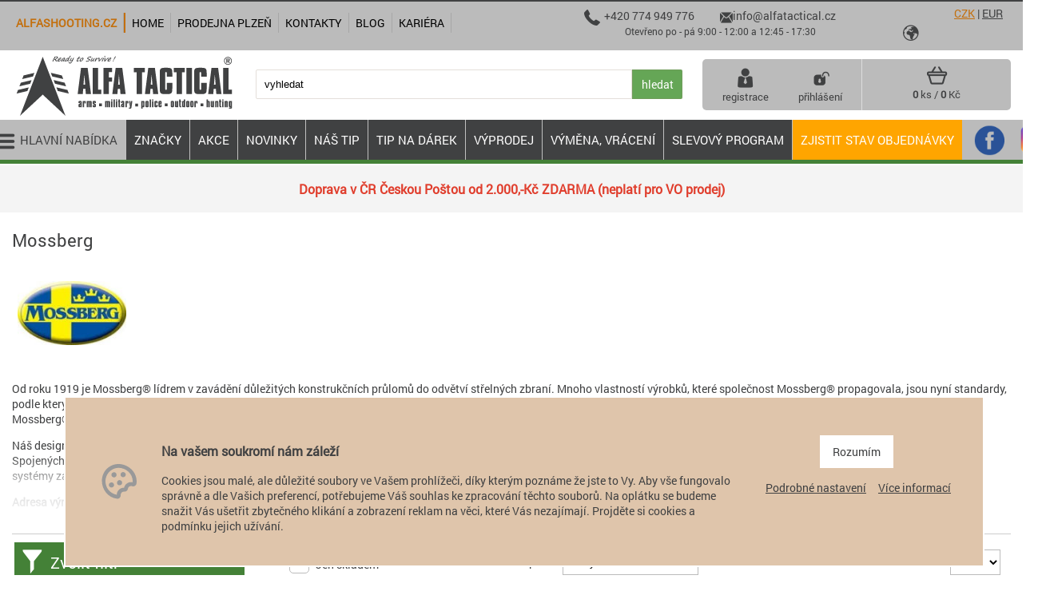

--- FILE ---
content_type: text/html
request_url: https://www.alfatactical.cz/mossberg.html
body_size: 28617
content:
<!DOCTYPE html>
<html lang="cs">
<head>
    <meta http-equiv="content-type" content="text/html; charset=utf-8">
		<meta name="viewport" content="width=device-width, initial-scale=1">
    <meta name="language" content="czech">
    <meta name="rating" content="general">
    <meta name="resource-type" content="document">
    <meta name="copyright" content="adSYSTEM">
    <title>Mossberg | army shop alfatactical.cz</title>
    <meta name="description" content="výrobce - Od roku 1919 je Mossberg® lídrem v zavádění důležitých konstrukčních průlomů do odvětví střelných zbraní. Mnoho vlastností výrobků, které společnost Mossberg® propagovala, jsou nyní standardy, podle kterých jsou">
    <meta name="keywords" content="Mossberg" />
    <meta name="author" content="adSYSTEM">
    <meta name="revisit-after" content="2 Days">
    <meta name="robots" content="all,index,follow">
    <meta http-equiv="Cache-Control" content="no-store">
    <meta http-equiv="Cache-Control" content="no-cache">
    <meta http-equiv="Cache-Control" content="max-age=3600, must-revalidate">
    <meta http-equiv="Pragma" content="no-cache">
    <meta name="format-detection" content="telephone=no">
    <script>
  window.dataLayer = window.dataLayer || [];
  function gtag(){dataLayer.push(arguments);}
  gtag('consent', 'default', {
  'ad_storage': 'denied',
  'analytics_storage': 'denied',
  'ad_user_data': 'denied',
  'ad_personalization': 'denied'
});</script><script>(function(w,d,s,l,i){w[l]=w[l]||[];w[l].push({'gtm.start':
new Date().getTime(),event:'gtm.js'});var f=d.getElementsByTagName(s)[0],
j=d.createElement(s),dl=l!='dataLayer'?'&l='+l:'';j.async=true;j.src=
'https://www.googletagmanager.com/gtm.js?id='+i+dl;f.parentNode.insertBefore(j,f);
})(window,document,'script','dataLayer','GTM-5D8SS68');</script>


<link rel="stylesheet" href="https://www.alfatactical.cz/css/styles_1.css?v=13" media="screen" />				<link rel="stylesheet" href="https://www.alfatactical.cz/css/print.css?v=3.2" media="print">
				<link href="/favicon.ico" rel="shortcut icon" />
				<link rel="canonical" href="https://www.alfatactical.cz/mossberg.html">
			<script src="https://www.alfatactical.cz/js/jquery.js"></script>
		  <script>var root_url_ajax = "https://www.alfatactical.cz/"</script>
      <script src="https://www.alfatactical.cz/js/jquery.centruj.js" defer></script>
	    <script src="https://www.alfatactical.cz/js/jquery.adtooltip.js" defer></script>
	    <script src="https://www.alfatactical.cz/js/path.js?v=2" defer></script>
    <script src="https://www.alfatactical.cz/js/jq_plugins/adModalPath.js?v=46" defer></script><script src="https://www.alfatactical.cz/js/jq_plugins/adzaltabs.js?v=46" defer></script><script src="https://www.alfatactical.cz/js/jq_plugins/adCarusel.js?v=46" defer></script><script src="https://www.alfatactical.cz/js/jq_plugins/ad_wNumb.js?v=46" defer></script><script src="https://www.alfatactical.cz/js/jq_plugins/adDetailNahledy.js?v=46" defer></script><script src="https://www.alfatactical.cz/js/jq_plugins/adDoprava.js?v=46" defer></script><script src="https://www.alfatactical.cz/js/jq_plugins/adInfoCookie.js?v=46" defer></script><script src="https://www.alfatactical.cz/js/jq_plugins/adPostaDoruceni.js?v=46" defer></script><script src="https://www.alfatactical.cz/js/jq_plugins/adarrowtop.js?v=46" defer></script><script src="https://www.alfatactical.cz/js/jq_plugins/adBenefitCard.js?v=46" defer></script><script src="https://www.alfatactical.cz/js/jq_plugins/adSpin.js?v=46" defer></script><script src="https://www.alfatactical.cz/js/jq_plugins/adSliderAnimace.js?v=46" defer></script><script src="https://www.alfatactical.cz/js/jq_plugins/adSlideObjektClanky.js?v=46" defer></script><script src="https://www.alfatactical.cz/js/jq_plugins/aduploadfiles.js?v=46" defer></script><script src="https://www.alfatactical.cz/js/jq_plugins/adFotogalerie.js?v=46" defer></script><script src="https://www.alfatactical.cz/js/jq_plugins/adOdpocetCasu.js?v=46" defer></script><script src="https://www.alfatactical.cz/js/jq_plugins/adMobilMenu.js?v=46" defer></script><script src="https://www.alfatactical.cz/js/jq_plugins/ad_nouislider.js?v=46" defer></script><script src="https://www.alfatactical.cz/js/jq_plugins/adSlideObjektDiv.js?v=46" defer></script><script src="https://www.alfatactical.cz/js/jq_plugins/adModuly.js?v=46" defer></script><script src="https://www.alfatactical.cz/js/jq_plugins/adCentrujModal.js?v=46" defer></script><script src="https://www.alfatactical.cz/js/jq_plugins/adTouchwipe.js?v=46" defer></script><script src="https://www.alfatactical.cz/js/jq_plugins/adSlideObjekt.js?v=46" defer></script><script src="https://www.alfatactical.cz/js/jq_plugins/adajaxPath1.js?v=46" defer></script><script type="application/ld+json">{
    "@context": "https://schema.org",
    "@type": "WebSite",
    "url": "https://www.alfatactical.cz",
    "name": "ALFA TACTICAL SPECIALIZOVANÁ PRODEJNA / E-SHOP",
    "inLanguage": [
        [
            "cs"
        ]
    ],
    "publisher": {
        "@type": "Organization",
        "name": "W.T.A. service s.r.o.",
        "legalName": "W.T.A. service s.r.o.",
        "taxID": "CZ 26390957",
        "identifier": "26390957",
        "logo": {
            "@type": "ImageObject",
            "url": "https://www.alfatactical.cz/images/logo-alfatactical.svg"
        },
        "sameAs": [
            [
                "https://www.facebook.com/AlfatacticalCZ/",
                "https://www.instagram.com/alfatactical.shop/"
            ]
        ],
        "contactPoint": [
            {
                "@type": "ContactPoint",
                "telephone": "+420 774 949 776",
                "email": "info@alfatactical.cz",
                "contactType": "customer service",
                "areaServed": "CZ",
                "availableLanguage": [
                    [
                        "cs"
                    ]
                ]
            }
        ],
        "address": {
            "@type": "PostalAddress",
            "streetAddress": "Družby 1014/19",
            "addressLocality": "Plzeň",
            "postalCode": "31200",
            "addressCountry": "CZ"
        }
    },
    "potentialAction": {
        "@type": "SearchAction",
        "target": "https://www.alfatactical.cz/?fulltext={fulltext}",
        "query-input": "required name=fulltext"
    }
}</script></head>
<body><noscript><iframe src="https://www.googletagmanager.com/ns.html?id=GTM-M2LG8QC" height="0" width="0" style="display:none;visibility:hidden"></iframe></noscript><div id="hlavni"><div id="container"><div id="main">
<div id="right-upoutavka">
<div class="polozka-upoutavky"><p style="text-align: center;"><span style="color: #e03e2d;"><strong><span style="font-size: 16px;"><span style="font-size: 16px;">Doprava v ČR Českou Poštou od 2.000,-Kč ZDARMA (neplatí pro VO prodej)</span></span></strong></span></p></div>
</div>	
<h1>Mossberg</h1>
<div id="popis_kategorie_vyrobce">
<div class="t_cell_2 txt_center"><img src="https://www.alfatactical.cz/images_obsah/loga-vyrobcu/mossberg_logo.jpg" alt="Mossberg" border="0" class="logo_vy" /></div>
<div id="popis_kat" class="obal_filtr">
<div id="popis_kategorie">
<p>Od roku 1919 je Mossberg® lídrem v zavádění důležitých konstrukčních průlomů do odvětví střelných zbraní. Mnoho vlastností výrobků, které společnost Mossberg® propagovala, jsou nyní standardy, podle kterých jsou posuzovány všechny moderní střelné zbraně. Naši pracovníci se nikdy nespokojí se současným stavem a neustále se snaží zlepšovat a aktualizovat schopnosti všech produktů Mossberg®. Při plnění tohoto cíle uznáváme, že každé vylepšení je součástí přístupu „Shooting System“ a většina z nich je navržena tak, aby pasovala na brokovnici, kterou jste si koupili před lety. </p>
<p>Náš design a inovativní postupy mění způsob, jakým střelci používají brokovnice a pušky. Jsme obzvláště hrdí na to, že naše brokovnice Mossberg® jsou jediné brokovnice zakoupené vládou Spojených států, které splňují nebo překračují specifikace Mil-S-3443. Právě tento základ nezpochybnitelné kvality vede Mossberg® k tomu, aby vám přinesl spolehlivé, dobře postavené střelecké systémy za dostupnou cenu.</p>
<p><b>Adresa výrobce:</b> O.F. Mossberg & Sons, Inc. 7 Grasso Ave North Haven, CT 06473 USA</p>
<p><b>Uvádí na trh:</b> Banzai spol. s r.o., Olšanská 2666/7, Praha 3, 130 00</p>
    <div><b>URL:</b> http://www.mossberg.com/</div>
    <div><b>E-mail:</b> serviceinternational@mossberg.com</div>
</div>
<div class="ukaz_vice_kategorie"></div>
</div>

</div>

<div id="sortovani">
<table border="0">
 <tr>
   <td>
<div id="buttons_filtry">
<div  id="btn_filtry" class="plus">Zvolit filtr</div>
</div>
<script>
$(document).ready(function(){
 $("#btn_filtry").click(function(){
   $(this).toggleClass('minus');
   $("#filtr_vyrobce").slideToggle(300,'linear');
   $("#filtr_barvy").slideToggle(300,'linear');
   $("#filtr_cena").slideToggle(300,'linear');
   $("#filtry_zbozi").slideToggle(300,'linear'); 
   if($('#hlavni').width() < 880){
   // $("#sortovani").slideToggle(300,'linear');
   }
 });
});
</script>
   </td>
   <td class="txt_v_top adCheckbox-animate point">
    <div class="obal_form_skladem"><form action="" method="post"><label for="sklad"><input type="checkbox" name="skladen" value="a"  id="sklad" onclick="this.form.submit();" /> <i class="poGreen"></i> <span>Jen skladem</span></label></form>
     
    </div>
   </td>
   <td>
     <div class="obal_form_sort">
     <table border="0" cellpadding="0" cellspacing="0">
      <tr>
        <td>
          <div class="obal_select_sort">
             <label>Seřadit podle:</label>
             <form action="" method="get">
             <select name="sort" action="?" onchange="submit();">
              <option value="">-- vybrat filtr --</option>
              <option value="3">Cena od nejlevnějšího</option><option value="4">Cena od nejdražšího</option><option value="1">Název produktu od A do Z</option><option value="2">Název produktu od Z do A</option>
             </select>
              </form>
            </div>
        </td>
        <td>
           <div class="obal_select_pocet">
            <label>Počet na stránku:</label> <form action="" method="post"><select name="p_str" onchange="submit();"><option value="12" selected="selected">12</option><option value="24">24</option><option value="32">32</option><option value="64">64</option><option value="120">120</option></select></form>
           </div>
        </td>
      </tr>
     </table>
     </div>
   </td>
 </tr>
</table>
</div>

<div id="obal_rozsireni_group_4">
<div id="rozsireni_group_4">
     
     <div class="t_table">
      <div class="t_cell_4 txt_v_top txt_center">
          
<div id="filtr_cena">
<div class="obal_filtr_cena">

<form action="" method="post">
  <table border="0" cellpadding="0" cellspacing="0" width="100%" class="cena_filtr_rozsah_od_do">
   <tr>
    <td align="left">od 10 669 Kč</td>
    <td align="right">do 31 069 Kč</td>
   </tr>
  </table>
  <div class="obal_sliderCenaOdDo">
  <div id="sliderCenaOdDo"></div>
  </div>

      <div class="t_table">
       <div class="t_cell_3">

       </div>
       <div class="t_cell_2 txt_v_center txt_center">
          <input type="text" id="input-cena-od" name="c_od">
       </div>
       <div class="t_cell_2 txt_v_center txt_center">
          <input type="text" id="input-cena-do" name="c_do">
       </div>
       <div class="t_cell_2 txt_v_center txt_center">
          <button type="submit">nastavit cenu</button>
       </div>
       <div class="t_cell_3">

       </div>
      </div>

<script>
var keypressSlider = document.getElementById('sliderCenaOdDo');
var input0 = document.getElementById('input-cena-od');
var input1 = document.getElementById('input-cena-do');
var inputs = [input0, input1];

noUiSlider.create(keypressSlider, {
	start: [ 13745.138613861, 28244.545454545 ],
	step: 10,
  connect: true,
	range: {
	  'min': 10669.00,
	  'max': 31069.00
	},
	format: wNumb({
		decimals: 0,
		thousand: ' ',
		postfix: ' Kč',
	})
});

keypressSlider.noUiSlider.on('update', function( values, handle ) {
	inputs[handle].value = values[handle];
});

keypressSlider.noUiSlider.on('end', function(){
 // alert("ok");
});

</script>
</form>
</div>
</div>

      </div>
      <div class="t_cell_8">
          
          
      </div>
     </div>


<div class="cls"></div>
</div>
</div>

 <div id="show_podkategorie">
   <div  id="btn_podkategorie" class="plus">Zobrazit podkategorie</div>
</div>

<div id="podmenu_kat_stred">
<nav>
<div class="adFlex adFlex--gutters adFlex--flexCells">

 <div class="adFlex-cell showGrid u-1of4 tit_kat">
  <img src="https://www.alfatactical.cz/images_obsah/ikony/opakovaci-brokovnice.png" border="0" alt="Brokovnice" title="Brokovnice" /><span>Brokovnice</span>
  <div>
   
     <a href="https://www.alfatactical.cz/opakovaci-brokovnice/?vy=543">opakovací brokovnice</a>
   
     <a href="https://www.alfatactical.cz/samonabijeci-brokovnice/?vy=543">samonabíjecí brokovnice</a>
   
  </div>
 </div>

 <div class="adFlex-cell showGrid u-1of4 tit_kat">
  <img src="https://www.alfatactical.cz/images_obsah/ikony/opakovaci.png" border="0" alt="Pušky a kulovnice" title="Pušky a kulovnice" /><span>Pušky a kulovnice</span>
  <div>
   
     <a href="https://www.alfatactical.cz/opakovaci-pusky/?vy=543">opakovací pušky</a>
   
  </div>
 </div>

</div>
</nav>
</div>
<script>
$(document).ready(function(){
 $("#btn_podkategorie").click(function(){
  $("#podmenu_kat_stred").slideToggle(300,'linear');
  $(this).toggleClass('minus');
 });

//	$('.tit_kat ul').hide();
	$('.tit_kat').click(function(){
    $(this).children('div').toggle();
		$(this).toggleClass('minus');
	});
	$('.tit_kat a').click(function(){
	 $('.load').centreObjekt();
	 $('.load').show();
	});
});
</script>


<div id="vypis_kategorie">

<div id="str_top" class="strankovani"><span class="pocet-str">1-12</span>&nbsp;<a href="//www.alfatactical.cz/mossberg.html?list=2" title="další" class="ad">j</a>&nbsp;<a href="//www.alfatactical.cz/mossberg.html?list=2" title="poslední" class="ad">n</a></div>

<div class="vypis_zbozi">
<div class="vypis_dalsi_zbozi">
<section>
<div class="adFlex adFlex--gutters adFlex--full large-adFlex--fit">

 
 <div class="polozka_zbozi_nahled adFlex-cell">
 <article>
 <div class="polozka_zbozi_nahled_obal">
       
         <div class="ikony" align="left">
          
          <span class="akce">akce</span>
          
           
          
          <sv title='Pouze osobní prodej'><svg><use xlink:href='/images/icons_stitky.svg#osobniodber'></svg></sv>
          <span class="vl_stitek" style="background-color:"></span><span class="vl_stitek" style="background-color:"></span>
          
         </div>
         
    
    <div class="obrazek">
    <figure>
          <a href="https://www.alfatactical.cz/opakovaci-puska-mossberg-mvp-lr-raze-308-winchester.html" title=""><img src="https://www.alfatactical.cz/_foto/vy_1513764632-mvp308.jpg" alt="" border="0" /></a>
    </figure>
    </div>

 

     <h2><a href="https://www.alfatactical.cz/opakovaci-puska-mossberg-mvp-lr-raze-308-winchester.html" title="Opakovací puška Mossberg MVP LR, ráže .308 Winchester">Opakovací puška Mossberg MVP LR, ráže .308 Winchester</a></h2>
      <div class="data">
      <table cellspacing="0" cellpadding="0" border="0">
        <tbody>
         <tr>
          <td valign="top">Výrobce:&nbsp;&nbsp;<a href="https://www.alfatactical.cz/vyrobce/543/mossberg.html">Mossberg</a></td>
          <td valign="top" align="right">Kód:&nbsp;&nbsp;102828</td>
         </tr>
        </tbody>
      </table>
      </div>
<div class="dostupnost"><span class="dostupnost1">skladem</span></div>
<div class="ceny">
<div class="cena">

<span><s>32 030 Kč</s></span>
31 069 Kč
<small class="usetrim">Ušetřite: 961 Kč (3%)</small>


</div>


</div>

<div class="butonky">
  
  <span class="obal_vypis_kosik"><form action="" method="post"><input type="hidden" name="id_zbozi" value="41534" /><input type="hidden" name="kusy_zbozi" value="1" /><button class="kosik" type="submit" value="do koše"><i class="ad ad-kosik-1"></i>do koše</button></form></span>
</div>

</div>
</article>
</div>


 <div class="polozka_zbozi_nahled adFlex-cell">
 <article>
 <div class="polozka_zbozi_nahled_obal">
       
         <div class="ikony" align="left">
          
          <span class="akce">akce</span>
          <span class="tip">tip</span>
           
          
          <sv title='Pouze osobní prodej'><svg><use xlink:href='/images/icons_stitky.svg#osobniodber'></svg></sv>
          <span class="vl_stitek" style="background-color:"></span><span class="vl_stitek" style="background-color:"></span><span class="vl_stitek" style="background-color:"></span><span class="vl_stitek" style="background-color:"></span><span class="vl_stitek" style="background-color:"></span>
          
         </div>
         
    
    <div class="obrazek">
    <figure>
          <a href="https://www.alfatactical.cz/brokovnice-opakovaci-maverick-m88-security-r12-76-20-fde-8-ran.html" title=""><img src="https://www.alfatactical.cz/_foto/vy_1558078534-f4555-2-31048.jpg" alt="" border="0" /></a>
    </figure>
    </div>

 

     <h2><a href="https://www.alfatactical.cz/brokovnice-opakovaci-maverick-m88-security-r12-76-20-fde-8-ran.html" title="Brokovnice opakovací Maverick M88 SECURITY  20´´ FDE, ráže 12/76">Brokovnice opakovací Maverick M88 SECURITY  20´´ FDE, ráže 12/76</a></h2>
      <div class="data">
      <table cellspacing="0" cellpadding="0" border="0">
        <tbody>
         <tr>
          <td valign="top">Výrobce:&nbsp;&nbsp;<a href="https://www.alfatactical.cz/vyrobce/543/mossberg.html">Mossberg</a></td>
          <td valign="top" align="right">Kód:&nbsp;&nbsp;103192</td>
         </tr>
        </tbody>
      </table>
      </div>
<div class="dostupnost"><span class="dostupnost1">skladem</span></div>
<div class="ceny">
<div class="cena">

<span><s>11 730 Kč</s></span>
11 378 Kč
<small class="usetrim">Ušetřite: 352 Kč (3%)</small>


</div>


</div>

<div class="butonky">
  
  <span class="obal_vypis_kosik"><form action="" method="post"><input type="hidden" name="id_zbozi" value="46106" /><input type="hidden" name="kusy_zbozi" value="1" /><button class="kosik" type="submit" value="do koše"><i class="ad ad-kosik-1"></i>do koše</button></form></span>
</div>

</div>
</article>
</div>


 <div class="polozka_zbozi_nahled adFlex-cell">
 <article>
 <div class="polozka_zbozi_nahled_obal">
       
         <div class="ikony" align="left">
          
          <span class="akce">akce</span>
          
           
          
          <sv title='Pouze osobní prodej'><svg><use xlink:href='/images/icons_stitky.svg#osobniodber'></svg></sv>
          <span class="vl_stitek" style="background-color:"></span><span class="vl_stitek" style="background-color:"></span>
          
         </div>
         
    
    <div class="obrazek">
    <figure>
          <a href="https://www.alfatactical.cz/brokovnice-m88-security-r12-76fde-185.html" title=""><img src="https://www.alfatactical.cz/_foto/vy_1558097076-f4554-2-31022.jpg" alt="" border="0" /></a>
    </figure>
    </div>

 

     <h2><a href="https://www.alfatactical.cz/brokovnice-m88-security-r12-76fde-185.html" title="Brokovnice M88 SECURITY 18,5´´ FDE, ráže 12/76">Brokovnice M88 SECURITY 18,5´´ FDE, ráže 12/76</a></h2>
      <div class="data">
      <table cellspacing="0" cellpadding="0" border="0">
        <tbody>
         <tr>
          <td valign="top">Výrobce:&nbsp;&nbsp;<a href="https://www.alfatactical.cz/vyrobce/543/mossberg.html">Mossberg</a></td>
          <td valign="top" align="right">Kód:&nbsp;&nbsp;103191</td>
         </tr>
        </tbody>
      </table>
      </div>
<div class="dostupnost"><span class="dostupnost1">skladem</span></div>
<div class="ceny">
<div class="cena">

<span><s>11 799 Kč</s></span>
11 445 Kč
<small class="usetrim">Ušetřite: 354 Kč (3%)</small>


</div>


</div>

<div class="butonky">
  
  <span class="obal_vypis_kosik"><form action="" method="post"><input type="hidden" name="id_zbozi" value="46107" /><input type="hidden" name="kusy_zbozi" value="1" /><button class="kosik" type="submit" value="do koše"><i class="ad ad-kosik-1"></i>do koše</button></form></span>
</div>

</div>
</article>
</div>


 <div class="polozka_zbozi_nahled adFlex-cell">
 <article>
 <div class="polozka_zbozi_nahled_obal">
       
         <div class="ikony" align="left">
          
          <span class="akce">akce</span>
          
           
          
          <sv title='Pouze osobní prodej'><svg><use xlink:href='/images/icons_stitky.svg#osobniodber'></svg></sv>
          <span class="vl_stitek" style="background-color:"></span><span class="vl_stitek" style="background-color:"></span><span class="vl_stitek" style="background-color:"></span><span class="vl_stitek" style="background-color:"></span>
          
         </div>
         
    <img src="https://www.alfatactical.cz/./images/doporucujeme.svg" alt="doporučujeme" height="32" width="32" border="0" vspace="8" title="Doporučujeme" class="nejprodavanejsi" />
    <div class="obrazek">
    <figure>
          <a href="https://www.alfatactical.cz/kulovnice-opakovaci-mossberg-mvp-patrol-raze-300-blackout-1625-miridla-a2-suppressor-cerna.html" title=""><img src="https://www.alfatactical.cz/_foto/vy_1704708517-1683032928-27716-mvppatrol-5.56-a2-sights-r9csj9tjywdrwycw-webp-75.webp" alt="" border="0" /></a>
    </figure>
    </div>

 

     <h2><a href="https://www.alfatactical.cz/kulovnice-opakovaci-mossberg-mvp-patrol-raze-300-blackout-1625-miridla-a2-suppressor-cerna.html" title="Kulovnice opakovací Mossberg MVP PATROL, ráže .300 Blackout, 16,25´´, mířidla, A2 suppressor, černá">Kulovnice opakovací Mossberg MVP PATROL, ráže .300 Blackout, 16,25´´, mířidla, A2 suppressor, černá</a></h2>
      <div class="data">
      <table cellspacing="0" cellpadding="0" border="0">
        <tbody>
         <tr>
          <td valign="top">Výrobce:&nbsp;&nbsp;<a href="https://www.alfatactical.cz/vyrobce/543/mossberg.html">Mossberg</a></td>
          <td valign="top" align="right">Kód:&nbsp;&nbsp;PATROL.30016,25_</td>
         </tr>
        </tbody>
      </table>
      </div>
<div class="dostupnost"><span class="dostupnost1">skladem</span></div>
<div class="ceny">
<div class="cena">

<span><s>22 415 Kč</s></span>
21 743 Kč
<small class="usetrim">Ušetřite: 672 Kč (3%)</small>


</div>


</div>

<div class="butonky">
  
  <span class="obal_vypis_kosik"><form action="" method="post"><input type="hidden" name="id_zbozi" value="66571" /><input type="hidden" name="kusy_zbozi" value="1" /><button class="kosik" type="submit" value="do koše"><i class="ad ad-kosik-1"></i>do koše</button></form></span>
</div>

</div>
</article>
</div>

</div>
<div class="adFlex adFlex--gutters adFlex--full large-adFlex--fit">


 <div class="polozka_zbozi_nahled adFlex-cell">
 <article>
 <div class="polozka_zbozi_nahled_obal">
       
         <div class="ikony" align="left">
          
          <span class="akce">akce</span>
          
           
          
          <sv title='Pouze osobní prodej'><svg><use xlink:href='/images/icons_stitky.svg#osobniodber'></svg></sv>
          <span class="vl_stitek" style="background-color:"></span><span class="vl_stitek" style="background-color:"></span>
          
         </div>
         
    
    <div class="obrazek">
    <figure>
          <a href="https://www.alfatactical.cz/kulovnice-opakovaci-mossberg-mvp-scout-raze-308-win-1625-cerna.html" title=""><img src="https://www.alfatactical.cz/_foto/vy_1708086839-27778-mvp-scout-7.62-railed-2jkw79sbbvmnaill.webp" alt="" border="0" /></a>
    </figure>
    </div>

 

     <h2><a href="https://www.alfatactical.cz/kulovnice-opakovaci-mossberg-mvp-scout-raze-308-win-1625-cerna.html" title="Kulovnice opakovací Mossberg MVP SCOUT, ráže .308 Win., 16,25´´, černá">Kulovnice opakovací Mossberg MVP SCOUT, ráže .308 Win., 16,25´´, černá</a></h2>
      <div class="data">
      <table cellspacing="0" cellpadding="0" border="0">
        <tbody>
         <tr>
          <td valign="top">Výrobce:&nbsp;&nbsp;<a href="https://www.alfatactical.cz/vyrobce/543/mossberg.html">Mossberg</a></td>
          <td valign="top" align="right">Kód:&nbsp;&nbsp;27778</td>
         </tr>
        </tbody>
      </table>
      </div>
<div class="dostupnost"><span class="dostupnost1">skladem</span></div>
<div class="ceny">
<div class="cena">

<span><s>23 460 Kč</s></span>
22 756 Kč
<small class="usetrim">Ušetřite: 704 Kč (3%)</small>


</div>


</div>

<div class="butonky">
  
  <span class="obal_vypis_kosik"><form action="" method="post"><input type="hidden" name="id_zbozi" value="70227" /><input type="hidden" name="kusy_zbozi" value="1" /><button class="kosik" type="submit" value="do koše"><i class="ad ad-kosik-1"></i>do koše</button></form></span>
</div>

</div>
</article>
</div>


 <div class="polozka_zbozi_nahled adFlex-cell">
 <article>
 <div class="polozka_zbozi_nahled_obal">
       
         <div class="ikony" align="left">
          
          
          
           
          
          <sv title='Pouze osobní prodej'><svg><use xlink:href='/images/icons_stitky.svg#osobniodber'></svg></sv>
          <span class="vl_stitek" style="background-color:"></span>
          
         </div>
         
    
    <div class="obrazek">
    <figure>
          <a href="https://www.alfatactical.cz/brokovnice-m88-security-r12-76-185.html" title=""><img src="https://www.alfatactical.cz/_foto/vy_1548083541-6321-1304419328.jpg" alt="" border="0" /></a>
    </figure>
    </div>

 

     <h2><a href="https://www.alfatactical.cz/brokovnice-m88-security-r12-76-185.html" title="Brokovnice M88 SECURITY 18,5´´, ráže 12/76">Brokovnice M88 SECURITY 18,5´´, ráže 12/76</a></h2>
      <div class="data">
      <table cellspacing="0" cellpadding="0" border="0">
        <tbody>
         <tr>
          <td valign="top">Výrobce:&nbsp;&nbsp;<a href="https://www.alfatactical.cz/vyrobce/543/mossberg.html">Mossberg</a></td>
          <td valign="top" align="right">Kód:&nbsp;&nbsp;31023MAVERICK</td>
         </tr>
        </tbody>
      </table>
      </div>
<div class="dostupnost"><span class="dostupnost8">Na objednávku - KONTAKTUJTE NÁS</span></div>
<div class="ceny">
<div class="cena">


10 699 Kč



</div>


</div>

<div class="butonky">
  
  <span class="obal_vypis_kosik"><a href="https://www.alfatactical.cz/brokovnice-m88-security-r12-76-185.html" title="Brokovnice M88 SECURITY 18,5´´, ráže 12/76" class="link_detail"><i class="ad ad-dog"></i> hlidat dostupnost</a></span>
</div>

</div>
</article>
</div>


 <div class="polozka_zbozi_nahled adFlex-cell">
 <article>
 <div class="polozka_zbozi_nahled_obal">
       
         <div class="ikony" align="left">
          
          
          
           
          
          <sv title='Pouze osobní prodej'><svg><use xlink:href='/images/icons_stitky.svg#osobniodber'></svg></sv>
          <span class="vl_stitek" style="background-color:"></span>
          
         </div>
         
    
    <div class="obrazek">
    <figure>
          <a href="https://www.alfatactical.cz/detail/20196/brokovnice-m88-security-20-raze12-76.html" title=""><img src="https://www.alfatactical.cz/_foto/vy_1548083460-f2455-1-maverick-88-20.jpg" alt="" border="0" /></a>
    </figure>
    </div>

 

     <h2><a href="https://www.alfatactical.cz/detail/20196/brokovnice-m88-security-20-raze12-76.html" title="Brokovnice M88 SECURITY 20´´, ráže12/76">Brokovnice M88 SECURITY 20´´, ráže12/76</a></h2>
      <div class="data">
      <table cellspacing="0" cellpadding="0" border="0">
        <tbody>
         <tr>
          <td valign="top">Výrobce:&nbsp;&nbsp;<a href="https://www.alfatactical.cz/vyrobce/543/mossberg.html">Mossberg</a></td>
          <td valign="top" align="right">Kód:&nbsp;&nbsp;31046MAVERICK</td>
         </tr>
        </tbody>
      </table>
      </div>
<div class="dostupnost"><span class="dostupnost8">Na objednávku - KONTAKTUJTE NÁS</span></div>
<div class="ceny">
<div class="cena">


10 669 Kč



</div>


</div>

<div class="butonky">
  
  <span class="obal_vypis_kosik"><a href="https://www.alfatactical.cz/detail/20196/.html" title="Brokovnice M88 SECURITY 20´´, ráže12/76" class="link_detail"><i class="ad ad-dog"></i> hlidat dostupnost</a></span>
</div>

</div>
</article>
</div>


 <div class="polozka_zbozi_nahled adFlex-cell">
 <article>
 <div class="polozka_zbozi_nahled_obal">
       
         <div class="ikony" align="left">
          
          
          
           
          
          <sv title='Pouze osobní prodej'><svg><use xlink:href='/images/icons_stitky.svg#osobniodber'></svg></sv>
          <span class="vl_stitek" style="background-color:"></span>
          
         </div>
         
    
    <div class="obrazek">
    <figure>
          <a href="https://www.alfatactical.cz/mossberg-brokovnice-samonabijeci-mossberg-m930-pro-series-raze-12-76-24-9-1-matt-blue-kryptek.html" title=""><img src="https://www.alfatactical.cz/_foto/vy_1489137283-mossberg-m930-pro-series-kryptek.jpg" alt="" border="0" /></a>
    </figure>
    </div>

 

     <h2><a href="https://www.alfatactical.cz/mossberg-brokovnice-samonabijeci-mossberg-m930-pro-series-raze-12-76-24-9-1-matt-blue-kryptek.html" title="Samonabíjecí brokovnice Mossberg M930 PRO SERIES Kryptek, ráže 12/76">Samonabíjecí brokovnice Mossberg M930 PRO SERIES Kryptek, ráže 12/76</a></h2>
      <div class="data">
      <table cellspacing="0" cellpadding="0" border="0">
        <tbody>
         <tr>
          <td valign="top">Výrobce:&nbsp;&nbsp;<a href="https://www.alfatactical.cz/vyrobce/543/mossberg.html">Mossberg</a></td>
          <td valign="top" align="right">Kód:&nbsp;&nbsp;102842</td>
         </tr>
        </tbody>
      </table>
      </div>
<div class="dostupnost"><span class="dostupnost8">Na objednávku - KONTAKTUJTE NÁS</span></div>
<div class="ceny">
<div class="cena">


24 980 Kč



</div>


</div>

<div class="butonky">
  
  <span class="obal_vypis_kosik"><a href="https://www.alfatactical.cz/mossberg-brokovnice-samonabijeci-mossberg-m930-pro-series-raze-12-76-24-9-1-matt-blue-kryptek.html" title="Samonabíjecí brokovnice Mossberg M930 PRO SERIES Kryptek, ráže 12/76" class="link_detail"><i class="ad ad-dog"></i> hlidat dostupnost</a></span>
</div>

</div>
</article>
</div>

</div>
<div class="adFlex adFlex--gutters adFlex--full large-adFlex--fit">


 <div class="polozka_zbozi_nahled adFlex-cell">
 <article>
 <div class="polozka_zbozi_nahled_obal">
       
         <div class="ikony" align="left">
          
          
          
           
          
          <sv title='Pouze osobní prodej'><svg><use xlink:href='/images/icons_stitky.svg#osobniodber'></svg></sv>
          <span class="vl_stitek" style="background-color:"></span>
          
         </div>
         
    
    <div class="obrazek">
    <figure>
          <a href="https://www.alfatactical.cz/mossberg-samonabijeci-brokovnice-mossberg-m930-spx-raze-12-76.html" title=""><img src="https://www.alfatactical.cz/_foto/vy_1489137063-mossberg-m930-spx.jpg" alt="" border="0" /></a>
    </figure>
    </div>

 

     <h2><a href="https://www.alfatactical.cz/mossberg-samonabijeci-brokovnice-mossberg-m930-spx-raze-12-76.html" title="Samonabíjecí brokovnice Mossberg M930 SPX, ráže 12/76">Samonabíjecí brokovnice Mossberg M930 SPX, ráže 12/76</a></h2>
      <div class="data">
      <table cellspacing="0" cellpadding="0" border="0">
        <tbody>
         <tr>
          <td valign="top">Výrobce:&nbsp;&nbsp;<a href="https://www.alfatactical.cz/vyrobce/543/mossberg.html">Mossberg</a></td>
          <td valign="top" align="right">Kód:&nbsp;&nbsp;102847</td>
         </tr>
        </tbody>
      </table>
      </div>
<div class="dostupnost"><span class="dostupnost8">Na objednávku - KONTAKTUJTE NÁS</span></div>
<div class="ceny">
<div class="cena">


27 980 Kč



</div>


</div>

<div class="butonky">
  
  <span class="obal_vypis_kosik"><a href="https://www.alfatactical.cz/mossberg-samonabijeci-brokovnice-mossberg-m930-spx-raze-12-76.html" title="Samonabíjecí brokovnice Mossberg M930 SPX, ráže 12/76" class="link_detail"><i class="ad ad-dog"></i> hlidat dostupnost</a></span>
</div>

</div>
</article>
</div>


 <div class="polozka_zbozi_nahled adFlex-cell">
 <article>
 <div class="polozka_zbozi_nahled_obal">
       
         <div class="ikony" align="left">
          
          
          
           
          
          <sv title='Pouze osobní prodej'><svg><use xlink:href='/images/icons_stitky.svg#osobniodber'></svg></sv>
          <span class="vl_stitek" style="background-color:"></span>
          
         </div>
         
    
    <div class="obrazek">
    <figure>
          <a href="https://www.alfatactical.cz/samonabijeci-brokovnice-mossberg-m930-jm-pro-22-raze-12-76.html" title=""><img src="https://www.alfatactical.cz/_foto/vy_1489156848-mossberg-m930-pro-series.jpg" alt="" border="0" /></a>
    </figure>
    </div>

 

     <h2><a href="https://www.alfatactical.cz/samonabijeci-brokovnice-mossberg-m930-jm-pro-22-raze-12-76.html" title="Samonabíjecí brokovnice Mossberg M930 JM PRO 22, ráže 12/76">Samonabíjecí brokovnice Mossberg M930 JM PRO 22, ráže 12/76</a></h2>
      <div class="data">
      <table cellspacing="0" cellpadding="0" border="0">
        <tbody>
         <tr>
          <td valign="top">Výrobce:&nbsp;&nbsp;<a href="https://www.alfatactical.cz/vyrobce/543/mossberg.html">Mossberg</a></td>
          <td valign="top" align="right">Kód:&nbsp;&nbsp;102373</td>
         </tr>
        </tbody>
      </table>
      </div>
<div class="dostupnost"><span class="dostupnost8">Na objednávku - KONTAKTUJTE NÁS</span></div>
<div class="ceny">
<div class="cena">


25 980 Kč



</div>


</div>

<div class="butonky">
  
  <span class="obal_vypis_kosik"><a href="https://www.alfatactical.cz/samonabijeci-brokovnice-mossberg-m930-jm-pro-22-raze-12-76.html" title="Samonabíjecí brokovnice Mossberg M930 JM PRO 22, ráže 12/76" class="link_detail"><i class="ad ad-dog"></i> hlidat dostupnost</a></span>
</div>

</div>
</article>
</div>


 <div class="polozka_zbozi_nahled adFlex-cell">
 <article>
 <div class="polozka_zbozi_nahled_obal">
       
         <div class="ikony" align="left">
          
          
          
           
          
          <sv title='Pouze osobní prodej'><svg><use xlink:href='/images/icons_stitky.svg#osobniodber'></svg></sv>
          <span class="vl_stitek" style="background-color:"></span>
          
         </div>
         
    
    <div class="obrazek">
    <figure>
          <a href="https://www.alfatactical.cz/brokovnice-opakovaci-mossberg-590a1-spx-raze-12-76.html" title=""><img src="https://www.alfatactical.cz/_foto/vy_1504185458-moss590a1spx.webp" alt="" border="0" /></a>
    </figure>
    </div>

 

     <h2><a href="https://www.alfatactical.cz/brokovnice-opakovaci-mossberg-590a1-spx-raze-12-76.html" title="Brokovnice opakovací Mossberg 590A1 SPX, ráže 12/76">Brokovnice opakovací Mossberg 590A1 SPX, ráže 12/76</a></h2>
      <div class="data">
      <table cellspacing="0" cellpadding="0" border="0">
        <tbody>
         <tr>
          <td valign="top">Výrobce:&nbsp;&nbsp;<a href="https://www.alfatactical.cz/vyrobce/543/mossberg.html">Mossberg</a></td>
          <td valign="top" align="right">Kód:&nbsp;&nbsp;M590A1SPXBodak</td>
         </tr>
        </tbody>
      </table>
      </div>
<div class="dostupnost"><span class="dostupnost8">Na objednávku - KONTAKTUJTE NÁS</span></div>
<div class="ceny">
<div class="cena">


28 800 Kč



</div>


</div>

<div class="butonky">
  
  <span class="obal_vypis_kosik"><a href="https://www.alfatactical.cz/brokovnice-opakovaci-mossberg-590a1-spx-raze-12-76.html" title="Brokovnice opakovací Mossberg 590A1 SPX, ráže 12/76" class="link_detail"><i class="ad ad-dog"></i> hlidat dostupnost</a></span>
</div>

</div>
</article>
</div>


 <div class="polozka_zbozi_nahled adFlex-cell">
 <article>
 <div class="polozka_zbozi_nahled_obal">
       
         <div class="ikony" align="left">
          
          
          
           
          
          <sv title='Pouze osobní prodej'><svg><use xlink:href='/images/icons_stitky.svg#osobniodber'></svg></sv>
          
          
         </div>
         
    
    <div class="obrazek">
    <figure>
          <a href="https://www.alfatactical.cz/brokovnice-opakovaci-mossberg-m590-thunder-ranch-raze-12-76-185-5-1-ran.html" title=""><img src="https://www.alfatactical.cz/_foto/vy_1607695461-52145-590-thunderranch-kuiu.jpg" alt="" border="0" /></a>
    </figure>
    </div>

 

     <h2><a href="https://www.alfatactical.cz/brokovnice-opakovaci-mossberg-m590-thunder-ranch-raze-12-76-185-5-1-ran.html" title="Brokovnice opakovací Mossberg M590 THUNDER RANCH, ráže 12/76/18,5", 5+1 ran">Brokovnice opakovací Mossberg M590 THUNDER RANCH, ráže 12/76/18,5", 5+1 ran</a></h2>
      <div class="data">
      <table cellspacing="0" cellpadding="0" border="0">
        <tbody>
         <tr>
          <td valign="top">Výrobce:&nbsp;&nbsp;<a href="https://www.alfatactical.cz/vyrobce/543/mossberg.html">Mossberg</a></td>
          <td valign="top" align="right">Kód:&nbsp;&nbsp;52145</td>
         </tr>
        </tbody>
      </table>
      </div>
<div class="dostupnost"><span class="dostupnost8">Na objednávku - KONTAKTUJTE NÁS</span></div>
<div class="ceny">
<div class="cena">


19 000 Kč



</div>


</div>

<div class="butonky">
  
  <span class="obal_vypis_kosik"><a href="https://www.alfatactical.cz/brokovnice-opakovaci-mossberg-m590-thunder-ranch-raze-12-76-185-5-1-ran.html" title="Brokovnice opakovací Mossberg M590 THUNDER RANCH, ráže 12/76/18,5", 5+1 ran" class="link_detail"><i class="ad ad-dog"></i> hlidat dostupnost</a></span>
</div>

</div>
</article>
</div>

</div>
<div class="adFlex adFlex--gutters adFlex--full large-adFlex--fit">




</div>
</section>
</div>
</div>

<div id="str_bottom" class="strankovani"><span class="pocet-str">1-12</span>&nbsp;<a href="//www.alfatactical.cz/mossberg.html?list=2" title="další" class="ad">j</a>&nbsp;<a href="//www.alfatactical.cz/mossberg.html?list=2" title="poslední" class="ad">n</a></div>
<div class="btn_dalsi"><button name="dalsi_reference" value="23-2-2-vyr">12 dalších ...</button></div>

<div id="kde_bottom_obal"><p class="titulek">Nacházíte se v kategorii: <b>Mossberg</b></p></div>
</div></div></div></div>
<div id="zahlavi_group">
<div class="zahlavi_group_obal">
    <div class="t_table">
     <div class="t_cell_10 txt_v_center">
        <div id="staticke_menu">
<nav>
<ul>
<li><span rel="show-menu-shop" class="nabidka"><i class="ad ad-navigace"> </i> Hlavní nabídka</span></li>

<li><span><a href="https://www.alfatactical.cz/podle-znacky/" title="Značky">ZNAČKY</a></span></li><li><span><a href="https://www.alfatactical.cz/vyprodej-akcni-cena.html" title="Akce">AKCE</a></span></li><li><span><a href="https://www.alfatactical.cz/novinky.html" title="Novinky">NOVINKY</a></span></li><li><span><a href="https://www.alfatactical.cz/nas-tip.html" title="Náš TIP">NÁŠ TIP</a></span></li><li><span><a href="https://www.alfatactical.cz/tip-na-darek/" title="TIP NA DÁREK">TIP NA DÁREK</a></span></li><li><span><a href="https://www.alfatactical.cz/posledni-kusy-skladem/" title="VÝPRODEJ">VÝPRODEJ</a></span></li><li><span><a href="https://www.alfatactical.cz/vymena-vraceni.html" title="VÝMĚNA, VRÁCENÍ">VÝMĚNA, VRÁCENÍ</a></span></li><li><span><a href="https://www.alfatactical.cz/benefit-card/" title="Slevový program">Slevový program</a></span></li><li><span><a href="/over-objednavku.html" title="Zjistit stav objednávky">Zjistit stav objednávky</a></span></li>
</ul>
</nav>
</div>
     </div>
     <div class="t_cell_2 txt_v_center">
        <div id="panel_fcb"><a target="_blank" href="https://www.facebook.com/AlfatacticalCZ/" class="facebook"><img src="https://alfatactical.cz/images_obsah/ikony/faceb-png.png" width="38px" alt=""></a> <a target="_blank" href="https://www.instagram.com/alfatactical.shop/" class="facebook"><img src="https://alfatactical.cz/images_obsah/ikony/insta-png.png" width="38px" alt=""></a></div>
     </div>
    </div>
</div>
</div>

<div class="load">
 <div id="preloader_ad1"><span></span><span></span><span></span><span></span></div>
</div>
	<script>
	$(document).ready(function(){
		$('#filtr_vyrobce .vse button, .nastaveny_filtr_vyrobce a, #filtr_panel a, #sortovani a, #sortovani option, #sortovani input, .nastaveny_filtr a, .all_barvy button, .obal_filtr_cena button, .obal_filtry_zbozi').click(function(){
			$('.load').centreObjekt();
			$('.load').show();
		});

		$('#podmenu a').click(function(){
			$('.load').centreObjekt();
			$('.load').show();
		});
	});
</script>

<div id="panel_mobil_menu">
<span rel="show-menu-shop"><i class="ad ad-2x ad-navigace"></i></span>
<span rel="fulltext"><i class="ad ad-2x ad-lupa"></i></span>
<span rel="butons"><i class="ad ad-3x ad-login"></i></span>
<span rel="top_kosik"><i class="ad ad-2x ad-kosik-1"></i><i class="pck"></i></span>
<span rel="panel_jazyk"><i class="ad ad-2x ad-earth"></i></span>
<span rel="top-menu"><i class="ad ad-2x ad-setup"></i></span>
</div>
<div id="panel_form_novinky">
    <div class="t_table">
    <div class="t_cell_1">&nbsp;</div>
     <div class="t_cell_4 txt_center txt_v_center">
     <table border="0" cellpadding="2" cellspacing="2">
      <tr>
       <td><i class="ad ad-obalka"></i></td>
       <td><span>NEWSLETTER</span></td>
      </tr>
     </table>
     </div>
     <div class="t_cell_6 txt_center txt_v_center"><form method="post" action="">
       <div class="adInputflex"><input type="text" name="new_email" value="Váš e-mail ..." class="adInputflex-field" /><button type="submit" name="novinky_send" value="přihlásit" class="adInputflex-item">přihlásit</button></div>
      </form>
      	<script>
      	$(document).ready(function(){
      		$("input[name='new_email']").focus(function (){
      			if (this.value!='') this.value="";
      		});
      	});
      </script><!-- END formEmail -->
     </div>
     <div class="t_cell_1">&nbsp;</div>
    </div>
</div>
<div id="footer_group">
<div class="footer_group_obal">
    <div class="t_table">
     <div class="t_cell_3 txt_v_top">
        <h2 rel="1">INFORMACE</h2>
        <div class="obal_group" id="group_1">
         <div id="dolni_pomocne_menu">
<nav>
<ul>

<li><a href="https://www.alfatactical.cz//" title="Home">Home</a></li><li><a href="https://www.alfatactical.cz/o-nas.html" title="O Nás">O Nás</a></li><li><a href="https://www.alfatactical.cz/dodavatele.html" title="Dodavatelé">Dodavatelé</a></li><li><a href="https://www.alfatactical.cz/kontakt.html" title="Kontakty">Kontakty</a></li><li><a href="https://www.alfatactical.cz/partneri.html" title="Partneři">Partneři</a></li><li><a href="https://www.alfatactical.cz/velkoobchod/" title="Velkoobchod">Velkoobchod</a></li><li><a href="https://www.alfatactical.cz/kamenna-prodejna.html" title="Kamenná prodejna">Prodejna Plzeň</a></li><li><a href="https://www.alfatactical.cz/slovnik-pojmu.html" title="Slovník pojmů">Slovník pojmů</a></li>
</ul>
</nav>
</div>
        </div>
     </div>
     <div class="t_cell_3 txt_v_top">
        <h2 rel="2">VŠE O NÁKUPU</h2>
        <div class="obal_group" id="group_2">
         <div id="left_pomocne_menu">
<nav>
<ul>

<li><a href="https://www.alfatactical.cz/obchodni-podminky.html" title="Obchodní podmínky">Obchodní podmínky</a></li><li><a href="https://www.alfatactical.cz/reklamacni-rad.html" title="Reklamační řád">Reklamační řád</a></li><li><a href="https://www.alfatactical.cz/vymena-vraceni.html" title="Vrácení zboží">Vrácení zboží</a></li><li><a href="https://www.alfatactical.cz/vymena-vraceni.html" title="Reklamace zboží">Reklamace zboží</a></li><li><a href="https://www.alfatactical.cz/vymena-vraceni.html" title="Výměna zboží">Výměna zboží</a></li><li><a href="vymena-vraceni.html" title="Odstoupení od smlouvy">Odstoupení od smlouvy</a></li><li><a href="https://www.alfatactical.cz/cenik-dopravy.html" title="Ceník dopravy">Ceník dopravy</a></li><li><a href="https://www.alfatactical.cz/platebni-brana.html" title="Platební brána">Platební brána</a></li><li><a href="https://www.alfatactical.cz/nakup-zbrani-a-doplnku.html" title="Nákup zbraní, střeliva a doplňků">Nákup zbraní, střeliva a doplňků</a></li>
</ul>
</nav>
</div>
        </div>
     </div>
     <div class="t_cell_3 txt_v_top">
        <h2 rel="3">MŮJ ÚČET</h2>
        <div class="obal_group" id="group_3">
         <div id="right_pomocne_menu">
<nav>
<ul>

<li><a href="https://www.alfatactical.cz/registrace.html" title="Registrace">Registrace</a></li><li><a href="/over-objednavku.html" title="Zjistit stav objednávky">Zjistit stav objednávky</a></li><li><a href="https://www.alfatactical.cz/prihlaseni.html" title="Přihlášení">Přihlášení</a></li><li><a href="https://www.alfatactical.cz/ochrana-osobnich-udaju.html" title="Ochrana osobních údajů">Ochrana osobních údajů</a></li>
</ul>
</nav>
</div>
        </div>
     </div>
     <div class="t_cell_3 txt_v_top">
       <h2 rel="4">RYCHLÝ KONTAKT</h2>
        <div class="obal_group" id="group_4">
         
<div id="define-zapati">
<div class="polozka-zapati"><div align="left">
<div align="left">
<div align="left">
<div><strong>PRODEJNA - ALFA TACTICAL</strong><br />Družby 1014/19, Plzeň 312 00</div>
<div> </div>
<div><strong>Otevírací doba prodejny:</strong></div>
<p>Po - Pá 9:00 - 12:00 a 12:45 - 17:30</p>
<table border="0" cellspacing="3" cellpadding="3">
<tbody>
<tr>
<td class="ad"></td>
<td align="left">+420 774 949 776</td>
</tr>
<tr>
<td class="ad"></td>
<td align="left"><a href="mailto:info@alfatactical.cz">info@alfatactical.cz</a></td>
</tr>
</tbody>
</table>
</div>
</div>
</div></div>
</div>	

        </div>
     </div>
    </div>

    

    <div class="t_table">
    <div class="t_cell_11 txt_v_top">
    <h2 rel="5">NAJDETE NÁS</h2>
    <div class="obal_group" id="group_5">
    
<div id="bottom-upoutavka">
<div class="polozka-upoutavky"><div class="foto_prodejna"><img title="Prodejna alfatactical 1" src="https://www.alfatactical.cz/images_obsah/zapati/navrh1.jpgweb.webp" alt="Prodejna alfatactical" width="34%" height="145" border="0" /><img title="Prodejna alfatactical 2" src="https://www.alfatactical.cz/images_obsah/zapati/navrh2.webp" alt="Prodejna alfatactical" width="33%" height="145" border="0" /><img title="Prodejna alfatactical 4" src="https://www.alfatactical.cz/images_obsah/zapati/navrh2.jpgweb.webp" alt="Prodejna alfatactical" width="33%" height="145" border="0" /></div>
<div><iframe style="border: 0;" src="https://www.google.com/maps/embed?pb=!1m14!1m8!1m3!1d2577.9188590596214!2d13.4164751!3d49.7499705!3m2!1i1024!2i768!4f13.1!3m3!1m2!1s0x470af03336676b77%3A0xcb40c3670c614c4a!2sALFA%20TACTICAL!5e0!3m2!1scs!2scz!4v1768222194368!5m2!1scs!2scz" width="100%" height="300" frameborder="0" allowfullscreen="allowfullscreen"></iframe></div>
<div><img style="display: block; margin-left: auto; margin-right: auto;" src="https://www.alfatactical.cz/images_obsah/loga/paticka-web-svetle.png" alt="" width="737" height="67" /></div></div>
</div>	

    </div>
    </div>
    </div>

</div>
</div>

<div id="rozsireni_group_1">
<div id="obal_rozsireni_group_1">
 
<div id="bottom-upoutavka-clanky">

 <div class="polozka"><div><img style="float: left;" src="https://www.alfatactical.cz/images_obsah/logo-alfatactical/logo-alfatactical.svg" alt="" width="173" height="50" /></div></div>

 <div class="polozka"><div id="hotline">
<table border="0" cellspacing="3" cellpadding="3">
<tbody>
<tr>
<td class="ad"></td>
<td>+420 774 949 776</td>
</tr>
<tr>
<td class="ad"></td>
<td><a href="mailto:info@alfatactical.cz">info@alfatactical.cz</a></td>
</tr>
</tbody>
</table>
</div></div>

 <div class="polozka"><div style="text-align: left;"><a href="https://www.facebook.com/AlfatacticalCZ/" target="_blank" rel="noopener"><img src="https://www.alfatactical.cz/images_obsah/ikony/faceb-png.png" alt="" /></a>  <a href="https://www.instagram.com/alfatactical.shop/" target="_blank" rel="noopener"><img src="https://www.alfatactical.cz/images_obsah/ikony/insta-png.png" alt="" /></a> </div></div>


<div class="polozka zobrazeni">
<table border="0">
  <tr>
   <td><a href="/desktop_screen.html" title="verze pro PC"><i class="ad ad-pc"></i></a></td>
   <td><a href="/desktop_screen.html" title="verze pro PC">verze pro PC</a></td>
  </tr>
  <tr>
   <td><a href="/mobil_screen.html" title="mobilní verze"><i class="ad ad-phone"></i></a></td>
   <td><a href="/mobil_screen.html" title="mobilní verze">verze pro Mobil</a></td>
  </tr>
</table>

</div>

</div>	

</div>
</div>
<div id="rozsireni_group_2">
<div class="obal_rozsireni_group_2">
    <div class="t_table">
     <div class="t_cell_2 txt_v_center">
       <div id="logo"><div class="obal_logo"><a href="https://www.alfatactical.cz/" title="home"><img src="https://www.alfatactical.cz/images/logo-alfatactical.svg" alt="grafika" border="0" /></a></div></div>
     </div>
     <div class="t_cell_6  txt_v_center txt_center">
        <div id="fulltext_shop">
<div class="obal_fulltext_shop">
<form action="https://www.alfatactical.cz/" method="get">
<div class="adInputflex">
	<input type="search" name="fulltext" value="" class="adInputflex-field" id="find_input" placeholder="vyhledat" autocomplete="off" />
	<button type="submit" class="adInputflex-item" value="hledat">hledat</button>
</div>
</form>
 <div id="naseptavac"></div>
</div>
</div>

<div id="fulltext" class="adInputflex">
<div class="obal_fulltext">
 <form action="https://www.alfatactical.cz/" method="get">
	<input type="search" name="fulltext" value="" id="find_input1" placeholder="vyhledat" />
	<button type="submit" value="hledat"><i class="ad ad-lupa"></i></button>
 </form>
</div>
</div>
<script type="text/javascript">
$(document).ready(function(){

/*$("#find_input,#find_input1").focus(function (){
	if (this.value!='') this.value="";
});*/

$("#find_input").keyup(function(e){
 	var data = $(this).val();
	 if(data.length > 1){
    //naseptavac(data,e);
   casovacajax = setTimeout( function() { naseptavac(data,e) }, 700 );
   }else{
	  $("#naseptavac").slideUp('slow');
	 }
});
// key down
$('#find_input').keydown(function() {
  window.clearTimeout(casovacajax);
});
});
</script>
     </div>
     <div class="t_cell_2 txt_v_center txt_right">
       <div id="butons">
<div class="butons_obal">
<table>
	<tr>
 		<td><a class="or" href="https://www.alfatactical.cz/registrace.html" title="nová registrace"><i class="ad ad-2x ad-user"></i> registrace</a></td>
 		<td><a class="bl" href="https://www.alfatactical.cz/prihlaseni.html" title="přihlášení"><i class="ad ad-2x ad-zamek-unlog"></i> přihlášení</a></td>
 	</tr>
</table>
</div>
</div>
     </div>
     <div class="t_cell_2 txt_v_center txt_right">
       <div id="top_kosik">
 <div class="polozka_top_kosik">
   <div><a href="https://www.alfatactical.cz/kosik.html" title="kosík" class="link_kos"><i class="ad ad-2x ad-kosik-1"></i> <span>přejít do košíku</span></a></div>
   <div><b>0</b> ks / <b>0</b> Kč</div>
 </div>
</div>
     </div>
    </div>
</div>
</div><div id="rozsireni_group_3">
<div class="obal_rozsireni_group_3">
    <div class="t_table">
     <div class="t_cell_7 txt_v_center">
       <div id="top-menu">
<nav>
<ul>
<li class="mena"><a href="/czk.html" title="CZK">Přepnout na <b>CZK</b></a></li>
<li class="mena"><a href="/eura.html" title="EUR">Přepnout na <b>EUR</b></a></li>


<li><a href="https://www.alfashooting.cz" title="alfashooting.cz" target='_blank'>alfashooting.cz</a></li>

<li><a href="https://www.alfatactical.cz/" title="Home">Home</a></li>



<li><a href="https://www.alfatactical.cz/kamenna-prodejna.html" title="Kamenná prodejna">Prodejna Plzeň</a></li>


<li><a href="https://www.alfatactical.cz/kontakt.html" title="Kontakty">Kontakty</a></li>


<li><a href="https://www.alfatactical.cz/blog/" title="Alfatactical Blog">Blog</a></li>


<li><a href="https://www.alfatactical.cz/karieraAT.html" title="Kariéra">Kariéra</a></li>

<li class="mena"><a href="/velkoobchod/">VELKOOBCHOD</a></li>
<li class="mena"><a href="/benefit-card/">SLEVOVÝ PROGRAM</a></li>
</ul>
</nav>
</div>
     </div>
     <div class="t_cell_4  txt_v_center txt_center">
        
<div id="top-upoutavka">
<div class="polozka-upoutavky"><div class="t_table">
<div class="t_cell_6 txt_center txt_v_top" style="text-align: center;"><i class="ad"></i> +420 774 949 776<i class="ad">            </i>                <a href="mailto:info@alfatactical.cz">info@alfatactical.cz</a></div>
</div>
<div class="t_cell_6 txt_center txt_v_top" style="text-align: left;"><small>                      Otevřeno po - pá 9:00 - 12:00 a 12:45 - 17:30</small></div></div>
</div>	

     </div>
     <div class="t_cell_1 txt_v_center txt_right">
       <div id="panel_mena">
<a href="/czk.html" title="CZK" class="current">CZK</a> | <a href="/eura.html" title="EUR" >EUR</a>
</div>﻿﻿
<div id="panel_jazyk">
<div class="obal_jazyk">
<i class="ad ad-earth"></i><div id="google_translate_element"></div>
</div>
</div>
<script type="text/javascript">
function googleTranslateElementInit() {
  new google.translate.TranslateElement({
    pageLanguage: 'cs',
    includedLanguages: 'cs,sk,en,de,fr,hu,pl,it,ru',
    layout: google.translate.TranslateElement.InlineLayout.SIMPLE
  }, 'google_translate_element');
}
</script><script type="text/javascript" src="//translate.google.com/translate_a/element.js?cb=googleTranslateElementInit"></script>

     </div>
    </div>
</div>
</div><div id="show-menu-shop"><div id="show-menu-shop_obal">
<ul class="level1">
<li class="st"><a  href="https://www.alfatactical.cz/nas-tip.html" >NÁŠ TIP</a><span class="next_menu" rel="1"><span class="ikopod"></span></span>
<ul class='close_menu menu_off1'>
<li><a  href="https://www.alfatactical.cz/nas-tip/policie/" title="Policie"><img src="https://www.alfatactical.cz/images_obsah/ikony/1705308153-black.webp" border="0" />Policie</a></li>
<li><a  href="https://www.alfatactical.cz/nas-tip/tip-na-vodu/" title="Tip na vodu"><img src="https://www.alfatactical.cz/images_obsah/ikony/1713517463-1615467337-108193.webp" border="0" />Tip na vodu</a></li>
<li><a  href="https://www.alfatactical.cz/nas-tip/tip-na-detsky-tabor/" title="Tip na dětský tábor"><img src="https://www.alfatactical.cz/images_obsah/ikony/1599210021-eng-pl-mil-tec-western-scarf-red-12620010-7398-3.webp" border="0" />Tip na dětský tábor</a></li>
<li><a  href="https://www.alfatactical.cz/nas-tip/brokova-strelba/" ><img src="https://www.alfatactical.cz/images_obsah/ikony/414-m31-plus-coyote-brown-jpg-75.webp" border="0" />Broková střelba</a><span class="next_menu" rel="2"><span class="ikopod"></span></span>
<ul class='close_menu menu_off2'>
<li><a  href="https://www.alfatactical.cz/nas-tip/brokova-strelba/brokove-dvojky-kozlice-a-jednusky/" title="Brokové dvojky, kozlice a jednušky">Brokové dvojky, kozlice a jednušky</a></li>
</ul>
</li>
</ul>
</li>
<li class="st"><a  href="https://www.alfatactical.cz/novinky.html" title="Novinky">NOVINKY</a></li>
<li class="st"><a  href="https://www.alfatactical.cz/vyprodej-akcni-cena.html" title="Akce">AKCE</a></li>
<li class="st"><a  href="https://www.alfatactical.cz/tip-na-darek/" >TIP NA DÁREK</a><span class="next_menu" rel="3"><span class="ikopod"></span></span>
<ul class='close_menu menu_off3'>
<li><a  href="https://www.alfatactical.cz/nas-tip/darky-do-500-/" title="Dárky do 500,-"><img src="https://www.alfatactical.cz/images_obsah/ikony/christmas-gift-28080.webp" border="0" />Dárky do 500,-</a></li>
<li><a  href="https://www.alfatactical.cz/nas-tip/darky-do-1000-/" title="Dárky do 1.000,-"><img src="https://www.alfatactical.cz/images_obsah/ikony/gift-boxes-png.png" border="0" />Dárky do 1.000,-</a></li>
<li><a  href="https://www.alfatactical.cz/nas-tip/darky-do-2000-/" title="Dárky do 2.000,-"><img src="https://www.alfatactical.cz/images_obsah/ikony/christmas-gift-colorful-gift-boxes-png-clipart-best-web-clipart-29.png" border="0" />Dárky do 2.000,-</a></li>
<li><a  href="https://www.alfatactical.cz/tip-na-darek/darky-nad-2000-/" title="Dárky nad 2.000,-"><img src="https://www.alfatactical.cz/images_obsah/ikony/seekpng.com_christmas-gift-png_773733.png" border="0" />Dárky nad 2.000,-</a></li>
<li><a  href="https://www.alfatactical.cz/tip-na-darek/kvalitni-trika-pro-kazdeho/" title="Kvalitní trika pro každého"><img src="https://www.alfatactical.cz/images_obsah/ikony/1624440081-141-539.png" border="0" />Kvalitní trika pro každého</a></li>
</ul>
</li>
<li class="st"><a  href="https://www.alfatactical.cz/posledni-kusy-skladem/" title="VÝPRODEJ">VÝPRODEJ</a></li>
<li class="st"><a  href="https://www.alfatactical.cz/podle-znacky/" title="Značky">ZNAČKY</a></li>
<li><a  href="https://www.alfatactical.cz/obleceniobuv-a-doplnky/" >OBLEČENÍ A DOPLŇKY</a><span class="next_menu" rel="4"><span class="ikopod"></span></span>
<ul class='close_menu menu_off4'>
<li><a  href="https://www.alfatactical.cz/army-shop/obleceni/" ><img src="https://www.alfatactical.cz/images_obsah/obrazky-kategorii/nove/panske.png" border="0" />Pánské oblečení a doplňky</a><span class="next_menu" rel="5"><span class="ikopod"></span></span>
<ul class='close_menu menu_off5'>
<li><a  href="https://www.alfatactical.cz/bundy/" >Bundy</a><span class="next_menu" rel="6"><span class="ikopod"></span></span>
<ul class='close_menu menu_off6'>
<li><a  href="https://www.alfatactical.cz/softshellove-bundy/" title="Softshellové bundy">Softshellové bundy</a></li>
<li><a  href="https://www.alfatactical.cz/hardshellove-a-nepromokave-bundy/" title="Hardshellové a membránové bundy">Hardshellové a membránové bundy</a></li>
<li><a  href="https://www.alfatactical.cz/parky-polni-bundy/" title="Parky a polní bundy">Parky a polní bundy</a></li>
<li><a  href="https://www.alfatactical.cz/fleeceove-bundy/" title="Fleeceové bundy">Fleeceové bundy</a></li>
<li><a  href="https://www.alfatactical.cz/letecke-bundy/" title="Letecké bundy, bombery">Letecké bundy, bombery</a></li>
<li><a  href="https://www.alfatactical.cz/lovecke-bundy/" title="Lovecké bundy">Lovecké bundy</a></li>
<li><a  href="https://www.alfatactical.cz/army-obleceni-obuv-a-doplnky/obleceni/bundy/zimni-bundy/" title="Zimní bundy">Zimní bundy</a></li>
<li><a  href="https://www.alfatactical.cz/vetrovky-anoraky/" title="Větrovky, anoraky">Větrovky, anoraky</a></li>
</ul>
</li>
<li><a  href="https://www.alfatactical.cz/kalhoty/" >Kalhoty</a><span class="next_menu" rel="7"><span class="ikopod"></span></span>
<ul class='close_menu menu_off7'>
<li><a  href="https://www.alfatactical.cz/obleceni-obuv-a-doplnky/obleceni/kalhoty/takticke-vojenske/" title="Taktické kalhoty">Taktické kalhoty</a></li>
<li><a  href="https://www.alfatactical.cz/vojenske-kalhoty/" title="Vojenské kalhoty">Vojenské kalhoty</a></li>
<li><a  href="https://www.alfatactical.cz/dziny/" title="Džíny">Džíny</a></li>
<li><a  href="https://www.alfatactical.cz/obleceni-obuv-a-doplnky/obleceni/kalhoty/kazdodenni-noseni-outdoor/outdoor-bushcraft/" title="Outdoor / bushcraft">Outdoor / bushcraft</a></li>
<li><a  href="https://www.alfatactical.cz/lovecke-kalhoty/" title="Lovecké kalhoty">Lovecké kalhoty</a></li>
<li><a  href="https://www.alfatactical.cz/obleceni-obuv-a-doplnky/obleceni/kalhoty/zateplene-vodeodolne/" title="Softshellové, membránové kalhoty">Softshellové, membránové kalhoty</a></li>
<li><a  href="https://www.alfatactical.cz/army-fashion/" title="Army fashion">Army fashion</a></li>
</ul>
</li>
<li><a  href="https://www.alfatactical.cz/army_shop/obleceni/trika/" >Trika</a><span class="next_menu" rel="8"><span class="ikopod"></span></span>
<ul class='close_menu menu_off8'>
<li><a  href="https://www.alfatactical.cz/obleceni-obuv-a-doplnky/obleceni/trika/trika-s-kratkym-rukavem/" title="Trika s krátkým rukávem">Trika s krátkým rukávem</a></li>
<li><a  href="https://www.alfatactical.cz/obleceni-obuv-a-doplnky/obleceni/trika/trika-s-dlouhym-rukavem/" title="Trika s dlouhým rukávem">Trika s dlouhým rukávem</a></li>
<li><a  href="https://www.alfatactical.cz/obleceni-obuv-a-doplnky/obleceni/trika/polo-trika/" title="Polo trika">Polo trika</a></li>
<li><a  href="https://www.alfatactical.cz/obleceni-a-doplnky/obleceni/trika/takticka-trika/" title="Taktická trika">Taktická trika</a></li>
</ul>
</li>
<li><a  href="https://www.alfatactical.cz/army_shop/obleceni/tilka/" title="Tílka">Tílka</a></li>
<li><a  href="https://www.alfatactical.cz/mikiny/" >Mikiny</a><span class="next_menu" rel="9"><span class="ikopod"></span></span>
<ul class='close_menu menu_off9'>
<li><a  href="https://www.alfatactical.cz/se-zipem/" title="Se zipem">Se zipem</a></li>
<li><a  href="https://www.alfatactical.cz/hoodie/" title="Hoodie">Hoodie</a></li>
</ul>
</li>
<li><a  href="https://www.alfatactical.cz/army_shop/obleceni/kosile/" >Košile</a><span class="next_menu" rel="10"><span class="ikopod"></span></span>
<ul class='close_menu menu_off10'>
<li><a  href="https://www.alfatactical.cz/obleceni-obuv-a-doplnky/obleceni/kosile/kosile-s-kratkym-rukavem/" title="Košile s krátkým rukávem">Košile s krátkým rukávem</a></li>
<li><a  href="https://www.alfatactical.cz/obleceni-obuv-a-doplnky/obleceni/kosile/kosile-s-dlouhym-rukavem/" title="Košile s dlouhým rukávem">Košile s dlouhým rukávem</a></li>
</ul>
</li>
<li><a  href="https://www.alfatactical.cz/army_shop/obleceni/bluzy/" title="Vojenské blůzy">Vojenské blůzy</a></li>
<li><a  href="https://www.alfatactical.cz/bojove-kosile-combat-shirt/" title="Bojové košile, UBACS">Bojové košile, UBACS</a></li>
<li><a  href="https://www.alfatactical.cz/army_shop/obleceni/funkcni_pradlo/" title="Funkční a termo prádlo">Funkční a termo prádlo</a></li>
<li><a  href="https://www.alfatactical.cz/army_shop/obleceni/vesty_outdoor/" title="Vesty outdoor">Vesty outdoor</a></li>
<li><a  href="https://www.alfatactical.cz/army_shop/obleceni/kratasy___bermudy/" title="Kraťasy / bermudy">Kraťasy / bermudy</a></li>
<li><a  href="https://www.alfatactical.cz/svetry/" title="Svetry">Svetry</a></li>
</ul>
</li>
<li><a  href="https://www.alfatactical.cz/army-shop/damske-obleceni/" ><img src="https://www.alfatactical.cz/images_obsah/obrazky-kategorii/damske-obleceni-a-doplnky.png" border="0" />Dámské oblečení </a><span class="next_menu" rel="11"><span class="ikopod"></span></span>
<ul class='close_menu menu_off11'>
<li><a  href="https://www.alfatactical.cz/army-shop/damske-obleceni-a-doplnky/damske-kalhoty/" title="Dámské kalhoty">Dámské kalhoty</a></li>
<li><a  href="https://www.alfatactical.cz/army-shop/damske-obleceni-a-doplnky/damske-kratasy-a-sukne/" title="Dámské kraťasy a sukně">Dámské kraťasy a sukně</a></li>
<li><a  href="https://www.alfatactical.cz/army-shop/damske-obleceni-a-doplnky/damska-tricka-a-tilka/" title="Dámská trička, tílka a košile">Dámská trička, tílka a košile</a></li>
<li><a  href="https://www.alfatactical.cz/army-shop/damske-obleceni-a-doplnky/damske-mikiny-a-svetry/" title="Dámské mikiny a svetry">Dámské mikiny a svetry</a></li>
<li><a  href="https://www.alfatactical.cz/obleceni-obuv-a-doplnky/damske-obleceni/damske-bundy/" title="Dámské bundy">Dámské bundy</a></li>
</ul>
</li>
<li><a  href="https://www.alfatactical.cz/detske-obleceni/" title="Dětské oblečení"><img src="https://www.alfatactical.cz/images_obsah/obrazky-kategorii/nove/decko.png" border="0" />Dětské oblečení</a></li>
<li><a  href="https://www.alfatactical.cz/lovecke-obleceni/" ><img src="https://www.alfatactical.cz/images_obsah/ikony/server.png" border="0" />Lovecké oblečení</a><span class="next_menu" rel="12"><span class="ikopod"></span></span>
<ul class='close_menu menu_off12'>
<li><a  href="https://www.alfatactical.cz/obleceni-a-doplnky/lovecke-obleceni/lovecke-bundy/" title="Lovecké bundy">Lovecké bundy</a></li>
<li><a  href="https://www.alfatactical.cz/obleceni-a-doplnky/lovecke-obleceni/lovecke-fleecove-bundy/" title="Lovecké fleecové bundy">Lovecké fleecové bundy</a></li>
<li><a  href="https://www.alfatactical.cz/obleceni-a-doplnky/lovecke-obleceni/lovecke-mikiny/" title="Lovecké Mikiny">Lovecké Mikiny</a></li>
<li><a  href="https://www.alfatactical.cz/obleceni-a-doplnky/lovecke-obleceni/lovecke-kosile/" title="Lovecké košile">Lovecké košile</a></li>
<li><a  href="https://www.alfatactical.cz/lovecke-vesty/" title="Lovecké vesty">Lovecké vesty</a></li>
<li><a  href="https://www.alfatactical.cz/lovecka-trika/" title="Lovecká trika">Lovecká trika</a></li>
<li><a  href="https://www.alfatactical.cz/obleceni-a-doplnky/lovecke-obleceni/lovecke-kalhoty/" title="Lovecké kalhoty">Lovecké kalhoty</a></li>
<li><a  href="https://www.alfatactical.cz/lovecke-ksiltovky-cepice/" title="Lovecké kšiltovky, čepice">Lovecké kšiltovky, čepice</a></li>
<li><a  href="https://www.alfatactical.cz/obleceni-a-doplnky/lovecke-obleceni/lovecke-ponozky/" title="Lovecké ponožky">Lovecké ponožky</a></li>
<li><a  href="https://www.alfatactical.cz/obleceni-a-doplnky/lovecke-obleceni/lovecke-saly-satky/" title="Lovecké šály, šátky">Lovecké šály, šátky</a></li>
<li><a  href="https://www.alfatactical.cz/obleceni-a-doplnky/lovecke-obleceni/lovecke-opasky-ksandy/" title="Lovecké opasky, kšandy">Lovecké opasky, kšandy</a></li>
<li><a  href="https://www.alfatactical.cz/obleceni-a-doplnky/lovecke-obleceni/termo-pradlo/" title="Termo prádlo">Termo prádlo</a></li>
<li><a  href="https://www.alfatactical.cz/plastenky/" title="Pláštěnky">Pláštěnky</a></li>
</ul>
</li>
<li><a  href="https://www.alfatactical.cz/kompletni-uniformy/" title="Kompletní uniformy"><img src="https://www.alfatactical.cz/images_obsah/ikony/kompletni-uniformy-icon.png" border="0" />Kompletní uniformy</a></li>
<li><a  href="https://www.alfatactical.cz/opasky-ksandy/" ><img src="https://www.alfatactical.cz/images_obsah/ikony/ops7.png" border="0" />Opasky, kšandy</a><span class="next_menu" rel="13"><span class="ikopod"></span></span>
<ul class='close_menu menu_off13'>
<li><a  href="https://www.alfatactical.cz/obleceni-a-doplnky/kalhotove-opasky/" >Kalhotové, EDC opasky</a><span class="next_menu" rel="14"><span class="ikopod"></span></span>
<ul class='close_menu menu_off14'>
<li><a  href="https://www.alfatactical.cz/nylonove-opasky/" title="Nylonové opasky">Nylonové opasky</a></li>
<li><a  href="https://www.alfatactical.cz/kozene-opasky/" title="Kožené opasky">Kožené opasky</a></li>
</ul>
</li>
<li><a  href="https://www.alfatactical.cz/takticke-opasky/" title="Taktické opasky">Taktické opasky</a></li>
<li><a  href="https://www.alfatactical.cz/ksandy/" title="Kšandy, harness">Kšandy, harness</a></li>
</ul>
</li>
<li><a  href="https://www.alfatactical.cz/obleceniobuv-a-doplnky/pokryvky-hlavy/" ><img src="https://www.alfatactical.cz/images_obsah/obrazky-kategorii/nove/ksiltovka.png" border="0" />Pokrývky hlavy</a><span class="next_menu" rel="15"><span class="ikopod"></span></span>
<ul class='close_menu menu_off15'>
<li><a  href="https://www.alfatactical.cz/ksiltovky/" title="Kšiltovky">Kšiltovky</a></li>
<li><a  href="https://www.alfatactical.cz/zimni-cepice/" title="Zimní čepice">Zimní čepice</a></li>
<li><a  href="https://www.alfatactical.cz/klobouky/" title="Klobouky">Klobouky</a></li>
<li><a  href="https://www.alfatactical.cz/kukly/" title="Kukly">Kukly</a></li>
<li><a  href="https://www.alfatactical.cz/moskytiery-barety/" title="Moskytiéry">Moskytiéry</a></li>
</ul>
</li>
<li><a  href="https://www.alfatactical.cz/army-obleceni-obuv-a-doplnky/saly-satky/" title="šály, šátky"><img src="https://www.alfatactical.cz/images_obsah/obrazky-kategorii/nove/satky.png" border="0" />Šály, šátky</a></li>
<li><a  href="https://www.alfatactical.cz/army_shop/ostatni/identifikacni_znamky/" title="Identifikační známky"><img src="https://www.alfatactical.cz/images_obsah/obrazky-kategorii/nove/znamky.png" border="0" />Identifikační známky</a></li>
<li><a  href="https://www.alfatactical.cz/army-shop/penezenky/" title="Peněženky"><img src="https://www.alfatactical.cz/images_obsah/obrazky-kategorii/nove/penezenka.png" border="0" />Peněženky</a></li>
<li><a  href="https://www.alfatactical.cz/praci-prostredky-impregnace/" title="Prací prostředky, impregnace "><img src="https://www.alfatactical.cz/images_obsah/obrazky-kategorii/nove/impregnace.png" border="0" />Prací prostředky, impregnace</a></li>
<li><a  href="https://www.alfatactical.cz/nasivky-klicenky/" ><img src="https://www.alfatactical.cz/images_obsah/ikony/nasivky.png" border="0" />Nášivky, klíčenky</a><span class="next_menu" rel="16"><span class="ikopod"></span></span>
<ul class='close_menu menu_off16'>
<li><a  href="https://www.alfatactical.cz/army_shop/ostatni/nasivky/" >Nášivky</a><span class="next_menu" rel="17"><span class="ikopod"></span></span>
<ul class='close_menu menu_off17'>
<li><a  href="https://www.alfatactical.cz/vlajky/" title="Vlajky">Vlajky</a></li>
<li><a  href="https://www.alfatactical.cz/ostatni-nasivky/" title="Ostatní nášivky">Ostatní nášivky</a></li>
<li><a  href="https://www.alfatactical.cz/krevni-skupiny/" title="Krevní skupiny,medic">Krevní skupiny, medic</a></li>
</ul>
</li>
<li><a  href="https://www.alfatactical.cz/army-shop/privesky-klicenky/" title="Přívěsky, klíčenky">Přívěšky, klíčenky</a></li>
</ul>
</li>
<li><a  href="https://www.alfatactical.cz/hodinky/" title="Hodinky"><img src="https://www.alfatactical.cz/images_obsah/ikony/hodinky.png" border="0" />Hodinky</a></li>
<li><a  href="https://www.alfatactical.cz/plastenky-ponca/" title="Pláštěnky, ponča, deštníky"><img src="https://www.alfatactical.cz/images_obsah/ikony/pondg.png" border="0" />Pláštěnky, ponča, deštníky</a></li>
</ul>
</li>
<li><a  href="https://www.alfatactical.cz/obuv-a-ponozky/" >OBUV A PONOŽKY</a><span class="next_menu" rel="18"><span class="ikopod"></span></span>
<ul class='close_menu menu_off18'>
<li><a  href="https://www.alfatactical.cz/army-shop/damske-obleceni-a-doplnky/damska-obuv/" title="Dámská obuv"><img src="https://www.alfatactical.cz/images_obsah/obrazky-kategorii/damske-boty.png" border="0" />Dámská obuv</a></li>
<li><a  href="https://www.alfatactical.cz/army_shop/obleceni/boty/nizke/" title="Nízké"><img src="https://www.alfatactical.cz/images_obsah/ikony/bot3.png" border="0" />Nízké</a></li>
<li><a  href="https://www.alfatactical.cz/army_shop/obleceni/boty/kotnikove/" title="Kotníkové"><img src="https://www.alfatactical.cz/images_obsah/ikony/kotn2.png" border="0" />Kotníkové</a></li>
<li><a  href="https://www.alfatactical.cz/army_shop/obleceni/boty/vysoke/" title="Vysoké"><img src="https://www.alfatactical.cz/images_obsah/ikony/bot1.png" border="0" />Vysoké</a></li>
<li><a  href="https://www.alfatactical.cz/army-shop/obleceni/pantofle-a-sandaly/" title="Pantofle a sandály"><img src="https://www.alfatactical.cz/images_obsah/obrazky-kategorii/pantofle.png" border="0" />Pantofle a sandály</a></li>
<li><a  href="https://www.alfatactical.cz/army-shop/obleceni/doplnky-pro-obuv/" title="Doplňky pro obuv"><img src="https://www.alfatactical.cz/images_obsah/ikony/botpr1.png" border="0" />Doplňky pro obuv</a></li>
<li><a  href="https://www.alfatactical.cz/army_shop/obleceni/ponozky/" ><img src="https://www.alfatactical.cz/images_obsah/ikony/soc77.png" border="0" />Ponožky</a><span class="next_menu" rel="19"><span class="ikopod"></span></span>
<ul class='close_menu menu_off19'>
<li><a  href="https://www.alfatactical.cz/obuv-a-ponozky/ponozky/letni/" title="Letní">Letní</a></li>
<li><a  href="https://www.alfatactical.cz/celorocni/" title="Celoroční">Celoroční</a></li>
<li><a  href="https://www.alfatactical.cz/zimni/" title="Zimní">Zimní</a></li>
<li><a  href="https://www.alfatactical.cz/obuv-a-ponozky/ponozky/lovecke/" title="Lovecké">Lovecké</a></li>
</ul>
</li>
</ul>
</li>
<li><a  href="https://www.alfatactical.cz/ochranne-pomucky/" >TAKTICKÁ VÝSTROJ A OCHRANNÉ POMŮCKY</a><span class="next_menu" rel="20"><span class="ikopod"></span></span>
<ul class='close_menu menu_off20'>
<li><a  href="https://www.alfatactical.cz/sumky-pouzdra-platformy/" ><img src="https://www.alfatactical.cz/images_obsah/obrazky-kategorii/nove/sumky.png" border="0" />Sumky, pouzdra, platformy</a><span class="next_menu" rel="21"><span class="ikopod"></span></span>
<ul class='close_menu menu_off21'>
<li><a  href="https://www.alfatactical.cz/takticka-vystroj-a-ochranne-pomucky/sumky-pouzdra-platformy/pouzdra-admin-organizery/" title="Pouzdra admin, organizéry ">Pouzdra admin, organizéry </a></li>
<li><a  href="https://www.alfatactical.cz/univerzalni-pouzdra-sumky/" title="Univerzální pouzdra, sumky">Univerzální pouzdra, sumky</a></li>
<li><a  href="https://www.alfatactical.cz/pouzdro-na-mobil-gps/" title="Pouzdro na mobil, GPS">Pouzdro na mobil, GPS</a></li>
<li><a  href="https://www.alfatactical.cz/pouzdra-id/" title="Pouzdra na doklady">Pouzdra na doklady</a></li>
<li><a  href="https://www.alfatactical.cz/sumky-na-munici/" >Sumky na zásobníky</a><span class="next_menu" rel="22"><span class="ikopod"></span></span>
<ul class='close_menu menu_off22'>
<li><a  href="https://www.alfatactical.cz/sumky-pouzdra-platformy/sumky-pouzdra-na-munici/sumky-pouzdra-na-pistolove-zasobniky/" title="Sumky, pouzdra na pistolové zásobníky">Sumky na pistolové zásobníky</a></li>
<li><a  href="https://www.alfatactical.cz/sumky-pouzdra-platformy/sumky-pouzdra-na-munici/sumky-pouzdra-na-puskove-zasobniky/" title="Sumky, pouzdra na puškové zásobníky">Sumky na puškové zásobníky</a></li>
<li><a  href="https://www.alfatactical.cz/sumky-pouzdra-platformy/sumky-pouzdra-na-munici/kombinovane-sumky-na-zasobniky/" title="Kombinované sumky na zásobníky">Kombinované sumky na zásobníky</a></li>
<li><a  href="https://www.alfatactical.cz/sumky-pouzdra-platformy/sumky-pouzdra-na-munici/sumky-pro-brokove-strelivo/" title="Sumky pro brokové střelivo">Sumky pro brokové střelivo</a></li>
</ul>
</li>
<li><a  href="https://www.alfatactical.cz/odhazovaci-pouzdra/" title="Odhazovací pouzdra">Odhazovací pouzdra</a></li>
<li><a  href="https://www.alfatactical.cz/takticka-vystroj-a-ochranne-pomucky/sumky-pouzdra-platformy/lekarnicky-sumky-na-turniket/" >Lékárničky, sumky na turniket</a><span class="next_menu" rel="23"><span class="ikopod"></span></span>
<ul class='close_menu menu_off23'>
<li><a  href="https://www.alfatactical.cz/pouzdra-lekarnicky/" title="Pouzdra lékárničky">Pouzdra lékárničky</a></li>
<li><a  href="https://www.alfatactical.cz/takticka-vystroj-a-ochranne-pomucky/sumky-pouzdra-platformy/sumka-na-turniket/" title="Sumky na turniket">Sumky na turniket</a></li>
</ul>
</li>
<li><a  href="https://www.alfatactical.cz/pouzdra-na-obusky-a-tonfy/" >Pouzdra na obušky a tonfy</a><span class="next_menu" rel="24"><span class="ikopod"></span></span>
<ul class='close_menu menu_off24'>
<li><a  href="https://www.alfatactical.cz/sumky-pouzdra-platformy/pouzdra-na-obusky-a-tonfy/zavesy/" title="Závěsy">Závěsy</a></li>
<li><a  href="https://www.alfatactical.cz/sumky-pouzdra-platformy/pouzdra-na-obusky-a-tonfy/pouzdra-na-teleskopicke-obusky/" title="Pouzdra na teleskopické obušky">Pouzdra na teleskopické obušky</a></li>
<li><a  href="https://www.alfatactical.cz/sumky-pouzdra-platformy/pouzdra-na-obusky-a-tonfy/kombinovana-pouzdra-pro-obusky/" title="Kombinovaná pouzdra pro obušky">Kombinovaná pouzdra pro obušky</a></li>
<li><a  href="https://www.alfatactical.cz/sumky-pouzdra-platformy/pouzdra-na-obusky-a-tonfy/ostatni-pouzdra-k-obuskum/" title="Ostatní pouzdra k obuškům">Ostatní pouzdra k obuškům</a></li>
</ul>
</li>
<li><a  href="https://www.alfatactical.cz/pouzdra-na-svitilny/" title="Pouzdra na svítilny">Pouzdra na svítilny</a></li>
<li><a  href="https://www.alfatactical.cz/pouzdra-na-vysilacky/" title="Pouzdra na vysílačku">Pouzdra na vysílačku</a></li>
<li><a  href="https://www.alfatactical.cz/pouzdra-na-pouta/" title="Pouzdra na pouta">Pouzdra na pouta</a></li>
<li><a  href="https://www.alfatactical.cz/pouzdra-na-obranne-spreje/" >Pouzdra na obranné spreje</a><span class="next_menu" rel="25"><span class="ikopod"></span></span>
<ul class='close_menu menu_off25'>
<li><a  href="https://www.alfatactical.cz/sumky-pouzdra-platformy/pouzdra-na-obranne-spreje/nylonova-pouzdra-na-obranne-spreje/" title="Nylonová pouzdra na obranné spreje">Nylonová pouzdra na obranné spreje</a></li>
<li><a  href="https://www.alfatactical.cz/sumky-pouzdra-platformy/pouzdra-na-obranne-spreje/plastova-a-rotacni-pouzdra/" title="Plastová a rotační pouzdra">Plastová a rotační pouzdra</a></li>
<li><a  href="https://www.alfatactical.cz/sumky-pouzdra-platformy/pouzdra-na-obranne-spreje/kombinovana-pouzdra-pro-obranne-spreje/" title="Kombinovaná pouzdra pro obranné spreje">Kombinovaná pouzdra pro obranné spreje</a></li>
</ul>
</li>
<li><a  href="https://www.alfatactical.cz/pouzdra-paralyzery/" title="Pouzdra na paralyzéry">Pouzdra na paralyzéry</a></li>
<li><a  href="https://www.alfatactical.cz/takticka-vystroj-a-ochranne-pomucky/sumky-pouzdra-platformy/opaskovy-molle-panel/" title="Opaskový MOLLE panel">Opaskový MOLLE panel</a></li>
<li><a  href="https://www.alfatactical.cz/pouzdra-na-mapy/" title="Pouzdra na mapy">Pouzdra na mapy</a></li>
<li><a  href="https://www.alfatactical.cz/pouzdra-na-plynovou-masku/" title="Pouzdra na plynovou masku">Pouzdra na plynovou masku</a></li>
<li><a  href="https://www.alfatactical.cz/sumky-pouzdra-platformy/granatova-pouzdra/" title="Granátová pouzdra">Granátová pouzdra</a></li>
<li><a  href="https://www.alfatactical.cz/pouzdra-na-bryle/" title="Pouzdra na brýle">Pouzdra na brýle</a></li>
<li><a  href="https://www.alfatactical.cz/takticka-vystroj-a-ochranne-pomucky/sumky-pouzdra-platformy/pouzdra-na-polni-lahev/" title="Pouzdra na polní lahev">Pouzdra na polní lahev</a></li>
<li><a  href="https://www.alfatactical.cz/takticka-vystroj-a-ochranne-pomucky/sumky-pouzdra-platformy/brisni-pouzdra-ledvinky/" title="Břišní pouzdra, ledvinky">Břišní pouzdra, ledvinky</a></li>
<li><a  href="https://www.alfatactical.cz/takticka-vystroj-a-ochranne-pomucky/sumky-pouzdra-platformy/insert-pouzdra-do-batohu-a-tasek/" title="Insert pouzdra do batohů a tašek">Insert pouzdra do batohů a tašek</a></li>
<li><a  href="https://www.alfatactical.cz/takticka-vystroj-a-ochranne-pomucky/sumky-pouzdra-platformy/pouzdro-pro-nvg/" title="Pouzdro pro NVG">Pouzdro pro NVG</a></li>
<li><a  href="https://www.alfatactical.cz/takticka-vystroj-a-ochranne-pomucky/sumky-pouzdra-platformy/pouzdra-bushcraft/" title="Pouzdra bushcraft">Pouzdra bushcraft</a></li>
<li><a  href="https://www.alfatactical.cz/takticka-vystroj-a-ochranne-pomucky/sumky-pouzdra-platformy/organizer-na-predlokti/" title="Organizér na předloktí">Organizér na předloktí</a></li>
<li><a  href="https://www.alfatactical.cz/ostatni-pouzdra/" title="Ostatní pouzdra">Ostatní pouzdra</a></li>
<li><a  href="https://www.alfatactical.cz/sumky-pouzdra-platformy/stehenni-platformy/" title="Stehenní platformy">Stehenní platformy</a></li>
</ul>
</li>
<li><a  href="https://www.alfatactical.cz/army_shop/ochranne_prostredky/rukavice/" ><img src="https://www.alfatactical.cz/images_obsah/ikony/urkl1.png" border="0" />Rukavice</a><span class="next_menu" rel="26"><span class="ikopod"></span></span>
<ul class='close_menu menu_off26'>
<li><a  href="https://www.alfatactical.cz/army_shop/ochranne_prostredky/rukavice/takticke/" title="Taktické, střelecké rukavice">Taktické, střelecké rukavice</a></li>
<li><a  href="https://www.alfatactical.cz/army_shop/ochranne_prostredky/rukavice/proti_prorezu/" title="Protiprořezové rukavice">Protiprořezové rukavice</a></li>
<li><a  href="https://www.alfatactical.cz/army_shop/ochranne_prostredky/rukavice/zimni/" title="Zimní rukavice">Zimní rukavice</a></li>
<li><a  href="https://www.alfatactical.cz/prislusensvi-k-rukavicim/" title="Příslušensví k rukavicím">Příslušensví k rukavicím</a></li>
</ul>
</li>
<li><a  href="https://www.alfatactical.cz/army_shop/ochranne_prostredky/kukly/" title="Kukly"><img src="https://www.alfatactical.cz/images_obsah/ikony/kuk12.png" border="0" />Kukly</a></li>
<li><a  href="https://www.alfatactical.cz/army_shop/ochranne_prostredky/bryle/" ><img src="https://www.alfatactical.cz/images_obsah/ikony/oakley-holbrook-matte-black-w-warm-grey-oo9102-01-1500x679.png" border="0" />Brýle</a><span class="next_menu" rel="27"><span class="ikopod"></span></span>
<ul class='close_menu menu_off27'>
<li><a  href="https://www.alfatactical.cz/army_shop/ochranne_prostredky/bryle/strelecke/" title="Střelecké">Střelecké</a></li>
<li><a  href="https://www.alfatactical.cz/army_shop/ochranne_prostredky/bryle/takticke/" title="Taktické">Taktické</a></li>
<li><a  href="https://www.alfatactical.cz/army_shop/ochranne_prostredky/bryle/slunecni/" title="Sluneční">Sluneční</a></li>
<li><a  href="https://www.alfatactical.cz/army_shop/ochranne_prostredky/bryle/doplnky/" title="Doplňky">Doplňky</a></li>
</ul>
</li>
<li><a  href="https://www.alfatactical.cz/army_shop/ochranne_prostredky/chranice_sluchu/" title="Chrániče sluchu"><img src="https://www.alfatactical.cz/images_obsah/ikony/peltor.png" border="0" />Chrániče sluchu</a></li>
<li><a  href="https://www.alfatactical.cz/takticka-vystroj-a-ochranne-pomucky/helmy-prislusenstvi/" ><img src="https://www.alfatactical.cz/images_obsah/ikony/hel23.png" border="0" />Helmy, příslušenství</a><span class="next_menu" rel="28"><span class="ikopod"></span></span>
<ul class='close_menu menu_off28'>
<li><a  href="https://www.alfatactical.cz/takticka-vystroj-a-ochranne-pomucky/helmy-prislusenstvi/helmy/" title="Helmy">Helmy</a></li>
<li><a  href="https://www.alfatactical.cz/prislusenstvi-pro-helmy/" title="Příslušenství pro helmy">Příslušenství pro helmy</a></li>
</ul>
</li>
<li><a  href="https://www.alfatactical.cz/army_shop/ochranne_prostredky/chranice_tela/" ><img src="https://www.alfatactical.cz/images_obsah/ikony/chranice.webp" border="0" />Chrániče kolen a loktů</a><span class="next_menu" rel="29"><span class="ikopod"></span></span>
<ul class='close_menu menu_off29'>
<li><a  href="https://www.alfatactical.cz/army_shop/ochranne_prostredky/chranice_tela/chranice_kolen/" title="Chrániče kolen">Chrániče kolen</a></li>
<li><a  href="https://www.alfatactical.cz/army_shop/ochranne_prostredky/chranice_tela/chranice_loktu/" title="Chrániče loktů">Chrániče loktů</a></li>
</ul>
</li>
<li><a  href="https://www.alfatactical.cz/army_shop/ochranne_prostredky/plynove_masky/" ><img src="https://www.alfatactical.cz/images_obsah/ikony/plyn.png" border="0" />Plynové masky a filtry</a><span class="next_menu" rel="30"><span class="ikopod"></span></span>
<ul class='close_menu menu_off30'>
<li><a  href="https://www.alfatactical.cz/plynove-masky/" title="Plynové masky">Plynové masky</a></li>
<li><a  href="https://www.alfatactical.cz/army_shop/ochranne_prostredky/plynove_masky/ochranne_filtry/" title="Ochranné filtry">Ochranné filtry</a></li>
</ul>
</li>
<li><a  href="https://www.alfatactical.cz/takticke-vesty/" ><img src="https://www.alfatactical.cz/images_obsah/ikony/chest-rig.png" border="0" />Taktické vesty a Chest Rigy</a><span class="next_menu" rel="31"><span class="ikopod"></span></span>
<ul class='close_menu menu_off31'>
<li><a  href="https://www.alfatactical.cz/takticka-vystroj-a-ochranne-pomucky/takticke-vesty-a-chest-rigy/takticke-vesty/" title="Taktické vesty">Taktické vesty</a></li>
<li><a  href="https://www.alfatactical.cz/army-shop/takticke-vesty-a-chest-rigy/nosice-balistickych-platu/" title="Nosiče balistických plátů">Nosiče balistických plátů</a></li>
<li><a  href="https://www.alfatactical.cz/army-shop/takticke-vesty-a-chest-rigy/chest-rigy/" title="Chest Rigy">Chest Rigy</a></li>
<li><a  href="https://www.alfatactical.cz/army-shop/takticke-vesty-a-chest-rigy/strelecke-a-sportovni-vesty/" title="Střelecké a sportovní vesty">Střelecké a sportovní vesty</a></li>
<li><a  href="https://www.alfatactical.cz/army-shop/takticke-vesty-a-chest-rigy/prislusenstvi-pro-takticke-vesty/" title="Příslušenství pro taktické vesty">Příslušenství pro vesty</a></li>
</ul>
</li>
<li><a  href="https://www.alfatactical.cz/takticka-vystroj-a-ochranne-pomucky/opasky-ksandy/" ><img src="https://www.alfatactical.cz/images_obsah/ikony/ops7.png" border="0" />Opasky, kšandy</a><span class="next_menu" rel="32"><span class="ikopod"></span></span>
<ul class='close_menu menu_off32'>
<li><a  href="https://www.alfatactical.cz/takticka-vystroj-a-ochranne-pomucky/opasky-ksandy/takticke-opasky/" title="Taktické opasky">Taktické opasky </a></li>
<li><a  href="https://www.alfatactical.cz/kalhotove-opasky/" >Kalhotové opasky</a><span class="next_menu" rel="33"><span class="ikopod"></span></span>
<ul class='close_menu menu_off33'>
<li><a  href="https://www.alfatactical.cz/takticka-vystroj-a-ochranne-pomucky/opasky-ksandy/kalhotove-opasky/nylonove-opasky/" title="Nylonové opasky">Nylonové opasky</a></li>
<li><a  href="https://www.alfatactical.cz/takticka-vystroj-a-ochranne-pomucky/opasky-ksandy/kalhotove-opasky/kozene-opasky/" title="Kožené opasky">Kožené opasky</a></li>
</ul>
</li>
<li><a  href="https://www.alfatactical.cz/takticka-vystroj-a-ochranne-pomucky/opasky-ksandy/ksandy-harness/" title="Kšandy, harness">Kšandy, harness</a></li>
</ul>
</li>
<li><a  href="https://www.alfatactical.cz/army_shop/maskovaci_doplnky/" ><img src="https://www.alfatactical.cz/images_obsah/ikony/hejkal.png" border="0" />Maskovací doplňky</a><span class="next_menu" rel="34"><span class="ikopod"></span></span>
<ul class='close_menu menu_off34'>
<li><a  href="https://www.alfatactical.cz/army_shop/maskovaci_doplnky/kamuflazni_barvy/" title="Kamuflážní barvy">Kamuflážní barvy</a></li>
<li><a  href="https://www.alfatactical.cz/army_shop/maskovaci_doplnky/maskovaci_obleky/" title="Maskovací obleky">Maskovací obleky</a></li>
<li><a  href="https://www.alfatactical.cz/takticka-vystroj-a-ochranne-pomucky/maskovaci-doplnky/maskovaci-pasky/" title="Maskovací pásky">Maskovací pásky</a></li>
<li><a  href="https://www.alfatactical.cz/maskovaci-site-a-celty/" title="Maskovací sítě a celty">Maskovací sítě a celty</a></li>
</ul>
</li>
<li><a  href="https://www.alfatactical.cz/takticka-vystroj-a-ochranne-pomucky/zdravotnicky-material/" title="Zdravotnický materiál"><img src="https://www.alfatactical.cz/images_obsah/ikony/19757f45c52b6f77930cee43bda09c0c.png" border="0" />Zdravotnický materiál</a></li>
<li><a  href="https://www.alfatactical.cz/treninkove-prostredky/" ><img src="https://www.alfatactical.cz/images_obsah/ikony/unnamed.png" border="0" />Tréninkové prostředky</a><span class="next_menu" rel="35"><span class="ikopod"></span></span>
<ul class='close_menu menu_off35'>
<li><a  href="https://www.alfatactical.cz/takticka-vystroj-a-ochranne-pomucky/treninkove-prostredky/treninkove-obranne-spreje/" title="Tréninkové obranné spreje">Tréninkové obranné spreje</a></li>
<li><a  href="https://www.alfatactical.cz/takticka-vystroj-a-ochranne-pomucky/treninkove-prostredky/treninkove-platy/" title="Tréninkové pláty">Tréninkové pláty</a></li>
<li><a  href="https://www.alfatactical.cz/takticka-vystroj-a-ochranne-pomucky/treninkove-prostredky/treninkove-zbrane/" title="Tréninkové zbraně">Tréninkové zbraně</a></li>
</ul>
</li>
</ul>
</li>
<li><a  href="https://www.alfatactical.cz/batohy-kufry-tasky-boxy/" >BATOHY, KUFRY, TAŠKY, BOXY</a><span class="next_menu" rel="36"><span class="ikopod"></span></span>
<ul class='close_menu menu_off36'>
<li><a  href="https://www.alfatactical.cz/batohy-kufry-tasky/batohy/" ><img src="https://www.alfatactical.cz/images_obsah/bat45.png" border="0" />Batohy</a><span class="next_menu" rel="37"><span class="ikopod"></span></span>
<ul class='close_menu menu_off37'>
<li><a  href="https://www.alfatactical.cz/batohy-pres-jedno-rameno/" title="Batohy přes jedno rameno">Batohy přes jedno rameno</a></li>
<li><a  href="https://www.alfatactical.cz/batohy-kufry-tasky-boxy/batohy/sbalitelne-batohy/" title="Sbalitelné batohy">Sbalitelné batohy</a></li>
<li><a  href="https://www.alfatactical.cz/batohy-do-35l/" title="Batohy do 35 l">Batohy do 35 l</a></li>
<li><a  href="https://www.alfatactical.cz/batohy-36-55l/" title="Batohy 36 - 55 l">Batohy 36 - 55 l</a></li>
<li><a  href="https://www.alfatactical.cz/batohy-56-85l/" title="Batohy 56 - 84 l">Batohy 56 - 84 l</a></li>
<li><a  href="https://www.alfatactical.cz/batohy-kufry-tasky-boxy/batohy/batohy-nad-84-l/" title="Batohy nad 84 l">Batohy nad 84 l</a></li>
<li><a  href="https://www.alfatactical.cz/prislusenstvi-k-batohum/" title="Příslušenství k batohům">Příslušenství k batohům</a></li>
</ul>
</li>
<li><a  href="https://www.alfatactical.cz/army_shop/prepravni_material/tasky/" ><img src="https://www.alfatactical.cz/images_obsah/ikony/kru12.png" border="0" />Tašky</a><span class="next_menu" rel="38"><span class="ikopod"></span></span>
<ul class='close_menu menu_off38'>
<li><a  href="https://www.alfatactical.cz/strelecke-tasky/" title="Střelecké tašky">Střelecké tašky</a></li>
<li><a  href="https://www.alfatactical.cz/sluzebni-tasky/" title="Služební tašky">Služební tašky</a></li>
<li><a  href="https://www.alfatactical.cz/cestovni-tasky/" title="Cestovní tašky">Cestovní tašky</a></li>
<li><a  href="https://www.alfatactical.cz/admin-tasky/" title="Admin tašky">Admin tašky</a></li>
<li><a  href="https://www.alfatactical.cz/tasky-na-denni-noseni/" title="Tašky na denní nošení">Tašky na denní nošení</a></li>
</ul>
</li>
<li><a  href="https://www.alfatactical.cz/army_shop/prepravni_material/ledvinky/" ><img src="https://www.alfatactical.cz/images_obsah/ikony/ledvinka.png" border="0" />Ledvinky, tašky a hrudní brašny </a><span class="next_menu" rel="39"><span class="ikopod"></span></span>
<ul class='close_menu menu_off39'>
<li><a  href="https://www.alfatactical.cz/batohy-kufry-tasky-boxy/ledvinky-tasky-a-hrudni-brasny/ledvinky/" title="Ledvinky">Ledvinky</a></li>
<li><a  href="https://www.alfatactical.cz/sekce/1419/tasky-na-opasek.html" title="Tašky na opasek">Tašky na opasek</a></li>
<li><a  href="https://www.alfatactical.cz/batohy-kufry-tasky-boxy/ledvinky-tasky-a-hrudni-brasny/tasky-na-rameno/" title="Tašky na rameno">Tašky na rameno</a></li>
<li><a  href="https://www.alfatactical.cz/batohy-kufry-tasky-boxy/ledvinky-tasky-a-hrudni-brasny/" title="Hrudní brašny">Hrudní brašny</a></li>
</ul>
</li>
<li><a  href="https://www.alfatactical.cz/batohy-kufry-tasky/boxy/" ><img src="https://www.alfatactical.cz/images_obsah/ikony/pel4.png" border="0" />Boxy. kufry</a><span class="next_menu" rel="40"><span class="ikopod"></span></span>
<ul class='close_menu menu_off40'>
<li><a  href="https://www.alfatactical.cz/army_shop/prepravni_material/boxy/prislusenstvi/" title="Kufry, přepravní boxy">Kufry, přepravní boxy</a></li>
<li><a  href="https://www.alfatactical.cz/army_shop/prepravni_material/boxy/boxy/" title="Muniční bedny">Muniční bedny</a></li>
</ul>
</li>
<li><a  href="https://www.alfatactical.cz/batohy-kufry-tasky-boxy/cestovni-organizery-inserty-toaletni-tasky/" title="Cestovní organizéry, toaletní tašky"><img src="https://www.alfatactical.cz/images_obsah/ikony/screenshot_48x.png" border="0" />Cestovní organizéry, toaletní tašky</a></li>
<li><a  href="https://www.alfatactical.cz/batohy-kufry-tasky-boxy/insert-pouzdra-do-batohu-a-tasek/" title="Insert pouzdra do batohů a tašek"><img src="https://www.alfatactical.cz/images_obsah/ikony/screenshot_58.png" border="0" />Insert pouzdra do batohů a tašek</a></li>
</ul>
</li>
<li><a  href="https://www.alfatactical.cz/zbrane-strelivo-a-doplnky/" >ZBRANĚ, STŘELIVO, DOPLŇKY</a><span class="next_menu" rel="41"><span class="ikopod"></span></span>
<ul class='close_menu menu_off41'>
<li><a  href="https://www.alfatactical.cz/zbrane-strelivo-a-doplnky/zbrane-a-strelivo-na-zp/" ><img src="https://www.alfatactical.cz/images_obsah/ikony/zbrane-zp.png" border="0" />Zbraně, střelivo a tlumiče na ZO</a><span class="next_menu" rel="42"><span class="ikopod"></span></span>
<ul class='close_menu menu_off42'>
<li><a  href="https://www.alfatactical.cz/zbrane-strelivo-a-doplnky/zbrane-a-strelivo-na-zp/konfigurator-czub/" title="Konfigurátor CZUB">Konfigurátor CZUB</a></li>
<li><a  href="https://www.alfatactical.cz/zbrane-strelivo-a-doplnky/zbrane-a-strelivo-na-zp/pistole/" >Pistole</a><span class="next_menu" rel="43"><span class="ikopod"></span></span>
<ul class='close_menu menu_off43'>
<li><a  href="https://www.alfatactical.cz/pistole-standard/" title="Pistole Standard">Pistole Standard</a></li>
<li><a  href="https://www.alfatactical.cz/pistole-compact/" title="Pistole Compact">Pistole Compact</a></li>
<li><a  href="https://www.alfatactical.cz/pistole-sport/" title="Pistole Sport">Pistole Sport</a></li>
<li><a  href="https://www.alfatactical.cz/pistole-subcompact/" title="Pistole Subcompact">Pistole Subcompact</a></li>
<li><a  href="https://www.alfatactical.cz/zbrane-strelivo-a-doplnky/zbrane-strelivo-a-doplnky-na-zp/pistole/derringery/" title="Derringery">Derringery</a></li>
</ul>
</li>
<li><a  href="https://www.alfatactical.cz/brokovnice/" >Brokovnice</a><span class="next_menu" rel="44"><span class="ikopod"></span></span>
<ul class='close_menu menu_off44'>
<li><a  href="https://www.alfatactical.cz/opakovaci-brokovnice/" title="Opakovací brokovnice">Opakovací brokovnice</a></li>
<li><a  href="https://www.alfatactical.cz/samonabijeci-brokovnice/" title="Samonabíjecí brokovnice">Samonabíjecí brokovnice</a></li>
<li><a  href="https://www.alfatactical.cz/brokove-dvojky-kozlice-a-jednusky/" title="Brokové dvojky, kozlice a jednušky">Dvojky, kozlice a jednušky</a></li>
</ul>
</li>
<li><a  href="https://www.alfatactical.cz/malorazkove-pistole/" title="Malorážkové pistole">Malorážkové pistole</a></li>
<li><a  href="https://www.alfatactical.cz/zbrane/zbarne_na_zp/munice/" >Střelivo, příslušenství</a><span class="next_menu" rel="45"><span class="ikopod"></span></span>
<ul class='close_menu menu_off45'>
<li><a  href="https://www.alfatactical.cz/pistolove-strelivo/" >Pistolové a revolverové střelivo</a><span class="next_menu" rel="46"><span class="ikopod"></span></span>
<ul class='close_menu menu_off46'>
<li><a  href="https://www.alfatactical.cz/raze-9-mm-380/" title="Ráže 9 mm Luger, .380 auto">Ráže 9 mm Luger, .380 auto</a></li>
<li><a  href="https://www.alfatactical.cz/zbrane-strelivo-a-doplnky/zbrane-a-strelivo-na-zp/strelivo-prislusenstvi/pistolove-a-revolverove-strelivo/raze-635-mm-25/" title="Ráže 6.35 mm (.25)">Ráže 6.35 mm (.25)</a></li>
<li><a  href="https://www.alfatactical.cz/sekce/940/raze-762-mm-308.html" title="Ráže 7.62 mm (.308)">Ráže 7.62 mm (.308)</a></li>
<li><a  href="https://www.alfatactical.cz/raze-765-mm-32/" title="Ráže 7.65 mm (.32)">Ráže 7.65 mm (.32)</a></li>
<li><a  href="https://www.alfatactical.cz/raze-357/" title="Ráže .357 (9.1 mm)">Ráže .357 (9.1 mm)</a></li>
<li><a  href="https://www.alfatactical.cz/raze-38/" title="Ráže .38 (9.1 mm)">Ráže .38 (9.1 mm)</a></li>
<li><a  href="https://www.alfatactical.cz/raze-40-1016-mm/" title="Ráže .40 (10.16 mm)">Ráže .40 (10.16 mm)</a></li>
<li><a  href="https://www.alfatactical.cz/raze-45/" title="Ráže .45 (11,4 mm)">Ráže .45 (11,4 mm) a větší</a></li>
</ul>
</li>
<li><a  href="https://www.alfatactical.cz/puskove-strelivo/" >Puškové střelivo</a><span class="next_menu" rel="47"><span class="ikopod"></span></span>
<ul class='close_menu menu_off47'>
<li><a  href="https://www.alfatactical.cz/raze-545mm/" title="Ráže 5.45 mm (.215)">Ráže 5.45 mm (.215)</a></li>
<li><a  href="https://www.alfatactical.cz/raze-223-556-mm/" title="Ráže 5.56 mm (.223)">Ráže 5.56 mm (.223)</a></li>
<li><a  href="https://www.alfatactical.cz/raze-6-69-mm-270-243/" title="Ráže 6 - 6,9 mm (.270, .243)">Ráže 6 - 6,9 mm (.270, .243)</a></li>
<li><a  href="https://www.alfatactical.cz/raze-7-mm-276/" title="Ráže 7 mm (.276)">Ráže 7 mm (.276)</a></li>
<li><a  href="https://www.alfatactical.cz/raze-762-mm/" title="Ráže 7.62 mm (.308)">Ráže 7.62 mm (.308)</a></li>
<li><a  href="https://www.alfatactical.cz/raze-8-mm-puskove/" title="Ráže 8 mm (puškové)">Ráže 8 mm (puškové)</a></li>
<li><a  href="https://www.alfatactical.cz/raze-9-mm-puskove/" title="Ráže 9 mm (puškové)">Ráže 9 mm (puškové)</a></li>
<li><a  href="https://www.alfatactical.cz/raze-50-bmg/" title="Ráže .50 BMG, 45-70 Gov">Ráže .50 BMG, 45-70 Gov</a></li>
</ul>
</li>
<li><a  href="https://www.alfatactical.cz/brokove-strelivo/" >Brokové střelivo</a><span class="next_menu" rel="48"><span class="ikopod"></span></span>
<ul class='close_menu menu_off48'>
<li><a  href="https://www.alfatactical.cz/broky-12/" title="Broky 12">Broky 12</a></li>
<li><a  href="https://www.alfatactical.cz/broky-16/" title="Broky 16">Broky 16</a></li>
<li><a  href="https://www.alfatactical.cz/broky-20/" title="Broky 20">Broky 20</a></li>
<li><a  href="https://www.alfatactical.cz/zbrane-strelivo-a-doplnky/zbrane-a-strelivo-na-zp/strelivo-prislusenstvi/brokove-strelivo/broky-28/" title="Broky 28">Broky 28</a></li>
<li><a  href="https://www.alfatactical.cz/zbrane-strelivo-a-doplnky/zbrane-a-strelivo-na-zp/strelivo-prislusenstvi/brokove-strelivo/broky-410/" title="Broky 410">Broky 410</a></li>
<li><a  href="https://www.alfatactical.cz/zbrane-strelivo-a-doplnky/zbrane-strelivo-a-doplnky-na-zp/strelivo-prislusenstvi/brokove-strelivo/ocelove-broky/" title="Ocelové broky">Ocelové broky</a></li>
</ul>
</li>
<li><a  href="https://www.alfatactical.cz/malorazkove-strelivo/" >Malorážkové střelivo</a><span class="next_menu" rel="49"><span class="ikopod"></span></span>
<ul class='close_menu menu_off49'>
<li><a  href="https://www.alfatactical.cz/zbrane-strelivo-a-doplnky/zbrane-a-strelivo-na-zp/strelivo-prislusenstvi/malorazkove-strelivo/raze-17-45mm/" title="Ráže .17 (4,5mm)">Ráže .17 (4,5mm)</a></li>
<li><a  href="https://www.alfatactical.cz/raze-22-55-mm/" title="Ráže .22  (5,5 mm)">Ráže .22  (5,5 mm)</a></li>
</ul>
</li>
<li><a  href="https://www.alfatactical.cz/cvicne-naboje/" title="Cvičné náboje">Cvičné náboje</a></li>
<li><a  href="https://www.alfatactical.cz/krabicky-na-naboje/" title="Krabičky na náboje">Krabičky na náboje</a></li>
</ul>
</li>
<li><a  href="https://www.alfatactical.cz/pusky-kulovnice/" >Pušky a kulovnice</a><span class="next_menu" rel="50"><span class="ikopod"></span></span>
<ul class='close_menu menu_off50'>
<li><a  href="https://www.alfatactical.cz/klony-sa-vz-58/" title="Klony Sa vz. 58">Sa vz. 58 a klony</a></li>
<li><a  href="https://www.alfatactical.cz/ar-15/" title="AR-15">AR-15</a></li>
<li><a  href="https://www.alfatactical.cz/klony-ak-ak-47-ak-74/" title="Klony AK (AK-47, AK-74)">Klony AK</a></li>
<li><a  href="https://www.alfatactical.cz/lovecke-zbrane/" >Lovecké - Hunting</a><span class="next_menu" rel="51"><span class="ikopod"></span></span>
<ul class='close_menu menu_off51'>
<li><a  href="https://www.alfatactical.cz/zbrane-strelivo-a-doplnky/zbrane-a-strelivo-na-zp/pusky-a-kulovnice/lovecke-zbrane/samonabijeci/" title="Samonabíjecí">Samonabíjecí</a></li>
<li><a  href="https://www.alfatactical.cz/zbrane-strelivo-a-doplnky/zbrane-a-strelivo-na-zp/pusky-a-kulovnice/lovecke-zbrane/opakovaci/" title="Opakovací">Opakovací</a></li>
</ul>
</li>
<li><a  href="https://www.alfatactical.cz/opakovaci-pusky/" title="Opakovací pušky">Opakovací pušky</a></li>
<li><a  href="https://www.alfatactical.cz/ostatni-pusky/" title="Ostatní pušky">Ostatní pušky</a></li>
</ul>
</li>
<li><a  href="https://www.alfatactical.cz/malorazkove-pusky/" title="Malorážkové pušky">Malorážkové pušky</a></li>
<li><a  href="https://www.alfatactical.cz/zbrane-strelivo-a-doplnky/zbrane-a-strelivo-na-zp/revolvery/" title="Revolvery">Revolvery</a></li>
<li><a  href="https://www.alfatactical.cz/zbrane-strelivo-a-doplnky/zbrane-a-strelivo-na-zp/tlumice-a-prislusenstvi/" >Tlumiče a příslušenství</a><span class="next_menu" rel="52"><span class="ikopod"></span></span>
<ul class='close_menu menu_off52'>
<li><a  href="https://www.alfatactical.cz/tlumice-pro-dlouhe-zbrane/" title="Tlumiče pro samonabíjecí zbraně">Tlumiče pro samonabíjecí zbraně</a></li>
<li><a  href="https://www.alfatactical.cz/tlumice-pro-lovecke-zbrane/" title="Tlumiče pro lovecké zbraně">Tlumiče pro lovecké zbraně</a></li>
<li><a  href="https://www.alfatactical.cz/zbrane-strelivo-a-doplnky/zbrane-a-strelivo-na-zp/tlumice-a-prislusenstvi/tlumice-pro-kratke-zbrane/" title="Tlumiče pro pistole">Tlumiče pro pistole</a></li>
<li><a  href="https://www.alfatactical.cz/zbrane-strelivo-a-doplnky/zbrane-a-strelivo-na-zp/tlumice-a-prislusenstvi/tlumice-pro-malorazky/" title="Tlumiče pro malorážky">Tlumiče pro malorážky</a></li>
<li><a  href="https://www.alfatactical.cz/zbrane-strelivo-a-doplnky/zbrane-a-strelivo-na-zp/tlumice-a-prislusenstvi/tlumice-pro-karabiny-pdw/" title="Tlumiče pro Karabiny/PDW">Tlumiče pro Karabiny/PDW</a></li>
<li><a  href="https://www.alfatactical.cz/zbrane-strelivo-a-doplnky/zbrane-a-strelivo-na-zp/tlumice-a-prislusenstvi/prislusenstvi/" title="Příslušenství">Příslušenství</a></li>
</ul>
</li>
<li><a  href="https://www.alfatactical.cz/pdw-a-pusky-v-pistolove-razi/" title="PDW/pušky v pistolové ráži">PDW/pušky v pistolové ráži</a></li>
<li><a  href="https://www.alfatactical.cz/luxusni-zbrane/" title="Luxusní zbraně">Luxusní zbraně</a></li>
<li><a  href="https://www.alfatactical.cz/pouzite-komisni-zbrane/" title="Použité/komisní zbraně">Použité/komisní zbraně</a></li>
</ul>
</li>
<li><a  href="https://www.alfatactical.cz/pouzdra-na-zbrane/" ><img src="https://www.alfatactical.cz/images_obsah/ikony/1362kl.png" border="0" />Pouzdra, tašky, trezory na zbraně a střelivo</a><span class="next_menu" rel="53"><span class="ikopod"></span></span>
<ul class='close_menu menu_off53'>
<li><a  href="https://www.alfatactical.cz/pouzdra-na-zbrane/pouzdra-pro-kratke-zbrane/" >Pouzdra pro krátké zbraně</a><span class="next_menu" rel="54"><span class="ikopod"></span></span>
<ul class='close_menu menu_off54'>
<li><a  href="https://www.alfatactical.cz/ledvinky-pro-noseni-zbrani/" >Ledvinky, tašky a hrudní brašny pro nošení zbraní</a><span class="next_menu" rel="55"><span class="ikopod"></span></span>
<ul class='close_menu menu_off55'>
<li><a  href="https://www.alfatactical.cz/zbrane-strelivo-a-doplnky/pouzdra-na-zbrane-a-strelivo/pouzdra-pro-kratke-zbrane/ledvinky-tasky-a-hrudni-brasny-pro-noseni-zbrani/ledvinky/" title="Ledvinky">Ledvinky</a></li>
<li><a  href="https://www.alfatactical.cz/zbrane-strelivo-a-doplnky/pouzdra-na-zbrane-a-strelivo/pouzdra-pro-kratke-zbrane/ledvinky-tasky-a-hrudni-brasny-pro-noseni-zbrani/tasky-na-opasek/" title="Tašky na opasek">Tašky na opasek</a></li>
<li><a  href="https://www.alfatactical.cz/zbrane-strelivo-a-doplnky/pouzdra-na-zbrane-a-strelivo/pouzdra-pro-kratke-zbrane/ledvinky-tasky-a-hrudni-brasny-pro-noseni-zbrani/tasky-na-rameno/" title="Tašky na rameno">Tašky na rameno</a></li>
<li><a  href="https://www.alfatactical.cz/zbrane-strelivo-a-doplnky/pouzdra-na-zbrane-a-strelivo/pouzdra-pro-kratke-zbrane/ledvinky-tasky-a-hrudni-brasny-pro-noseni-zbrani/hrudni-brasny/" title="Hrudní brašny">Hrudní brašny</a></li>
</ul>
</li>
<li><a  href="https://www.alfatactical.cz/pouzdra-na-zbrane/pouzdra-pro-kratke-zbrane/vnitrni-pouzdra-iwb/" >Vnitřní pouzdra - IWB</a><span class="next_menu" rel="56"><span class="ikopod"></span></span>
<ul class='close_menu menu_off56'>
<li><a  href="https://www.alfatactical.cz/zbrane-strelivo-a-doplnky/pouzdra-na-zbrane-a-strelivo/pouzdra-pro-kratke-zbrane/vnitrni-pouzdra-iwb/vnitrni-pouzdra-iwb-bez-svetla/" title="Vnitřní pouzdra IWB bez světla">Vnitřní pouzdra IWB bez světla</a></li>
<li><a  href="https://www.alfatactical.cz/zbrane-strelivo-a-doplnky/pouzdra-na-zbrane-a-strelivo/pouzdra-pro-kratke-zbrane/vnitrni-pouzdra-iwb/vnitrni-pouzdra-iwb-se-svetlem/" title="Vnitřní pouzdra IWB se světlem">Vnitřní pouzdra IWB se světlem</a></li>
</ul>
</li>
<li><a  href="https://www.alfatactical.cz/pouzdra-a-popruhy-na-zbrane/pouzdra-pro-kratke-zbrane/opaskova-pouzdra-owb/" title="Opasková pouzdra - OWB">Opasková pouzdra - OWB</a></li>
<li><a  href="https://www.alfatactical.cz/pouzdra-na-zbrane/pouzdra-pro-kratke-zbrane/prepravni-pouzdra/" >Kufry a pouzdra</a><span class="next_menu" rel="57"><span class="ikopod"></span></span>
<ul class='close_menu menu_off57'>
<li><a  href="https://www.alfatactical.cz/zbrane-strelivo-a-doplnky/pouzdra-na-zbrane-a-strelivo/pouzdra-pro-kratke-zbrane/kufry-a-pouzdra/mekka-pouzdra/" title="Měkká pouzdra">Měkká pouzdra</a></li>
<li><a  href="https://www.alfatactical.cz/zbrane-strelivo-a-doplnky/pouzdra-na-zbrane-a-strelivo/pouzdra-pro-kratke-zbrane/kufry-a-pouzdra/tvrde-kufry/" title="Tvrdé kufry">Tvrdé kufry</a></li>
</ul>
</li>
<li><a  href="https://www.alfatactical.cz/pouzdra-a-popruhy-na-zbrane/pouzdra-pro-kratke-zbrane/sluzebni-pouzdra-s-pojistkou/" title="Služební pouzdra s pojistkou">Služební pouzdra s pojistkou</a></li>
<li><a  href="https://www.alfatactical.cz/sportovni-a-takticka-pouzdra/" title="Sportovní a taktická pouzdra">Sportovní a taktická pouzdra</a></li>
<li><a  href="https://www.alfatactical.cz/pouzdra-a-popruhy-na-zbrane/pouzdra-pro-kratke-zbrane/stehenni-pouzdra-a-platformy/" title="Stehenní pouzdra a platformy">Stehenní pouzdra a platformy</a></li>
<li><a  href="https://www.alfatactical.cz/pouzdra-a-popruhy-na-zbrane/pouzdra-pro-kratke-zbrane/podpazni-pouzdra/" title="Podpažní pouzdra">Podpažní pouzdra</a></li>
<li><a  href="https://www.alfatactical.cz/pouzdra-a-popruhy-na-zbrane/pouzdra-pro-kratke-zbrane/pouzdra-na-molle-system/" title="Pouzdra na MOLLE systém">Pouzdra na MOLLE systém</a></li>
<li><a  href="https://www.alfatactical.cz/pouzdra-a-popruhy-na-zbrane/pouzdra-pro-kratke-zbrane/pouzdra-na-zasobniky/" title="Pouzdra na zásobníky">Pouzdra na zásobníky</a></li>
<li><a  href="https://www.alfatactical.cz/pouzdra-a-popruhy-na-zbrane/pouzdra-pro-kratke-zbrane/specialni-pouzdra/" title="Speciální pouzdra">Speciální pouzdra</a></li>
<li><a  href="https://www.alfatactical.cz/pouzdra-a-popruhy-na-zbrane/pouzdra-pro-kratke-zbrane/zajistovaci-snury-a-retractory/" title="Zajišťovací šňůry a retractory">Zajišťovací šňůry a retractory</a></li>
<li><a  href="https://www.alfatactical.cz/prislusenstvi-pro-pouzdra-kratkych-zbrani/" title="Příslušenství - pouzdra">Příslušenství - pouzdra</a></li>
<li><a  href="https://www.alfatactical.cz/insert-pouzdra-do-batohu-a-tasek/" title="Insert pouzdra do batohů a tašek">Insert pouzdra do batohů a tašek</a></li>
</ul>
</li>
<li><a  href="https://www.alfatactical.cz/pouzdra-na-zbrane/pouzdra-pro-dlouhe-zbrane/" >Pouzdra pro dlouhé zbraně</a><span class="next_menu" rel="58"><span class="ikopod"></span></span>
<ul class='close_menu menu_off58'>
<li><a  href="https://www.alfatactical.cz/pouzdra-na-zbrane/pouzdra-pro-dlouhe-zbrane/batohy-tasky/" title="Taktická pouzdra">Taktická pouzdra</a></li>
<li><a  href="https://www.alfatactical.cz/zbrane-strelivo-a-doplnky/pouzdra-a-popruhy-na-zbrane/pouzdra-pro-dlouhe-zbrane/kufry-na-zbrane/" title="Kufry na zbraně">Kufry na zbraně</a></li>
<li><a  href="https://www.alfatactical.cz/pouzdra-a-popruhy-na-zbrane/pouzdra-pro-dlouhe-zbrane/pouzdra-na-lovecke-zbrane/" title="Lovecká pouzdra">Lovecká pouzdra</a></li>
</ul>
</li>
<li><a  href="https://www.alfatactical.cz/zbrane-strelivo-a-doplnky/pouzdra-na-zbrane-a-strelivo/pouzdra-na-strelivo/" title="Pouzdra a tašky na střelivo">Pouzdra a tašky na střelivo</a></li>
<li><a  href="https://www.alfatactical.cz/trezory/" title="Trezory">Trezory</a></li>
<li><a  href="https://www.alfatactical.cz/zbrane-strelivo-a-doplnky/pouzdra-tasky-trezory-na-zbrane-a-strelivo/strelecke-tasky/" title="Střelecké tašky">Střelecké tašky</a></li>
</ul>
</li>
<li><a  href="https://www.alfatactical.cz/zbrane/ostatni/" ><img src="https://www.alfatactical.cz/images_obsah/ikony/cisteni.png" border="0" />Čištění, údržba a bezpečnost</a><span class="next_menu" rel="59"><span class="ikopod"></span></span>
<ul class='close_menu menu_off59'>
<li><a  href="https://www.alfatactical.cz/cisteni-zbrani/" >Čištění zbraní</a><span class="next_menu" rel="60"><span class="ikopod"></span></span>
<ul class='close_menu menu_off60'>
<li><a  href="https://www.alfatactical.cz/cistici-snury/" title="Čistící šňůry">Čistící šňůry</a></li>
<li><a  href="https://www.alfatactical.cz/sady-pro-cisteni/" title="Sady pro čištění">Sady pro čištění</a></li>
<li><a  href="https://www.alfatactical.cz/kartace-pro-kratke-zbrane/" title="Kartáče pro krátké zbraně">Kartáče pro krátké zbraně</a></li>
<li><a  href="https://www.alfatactical.cz/oleje-na-zbrane/" >Oleje na zbraně</a><span class="next_menu" rel="61"><span class="ikopod"></span></span>
<ul class='close_menu menu_off61'>
<li><a  href="https://www.alfatactical.cz/oleje-pro-cisteni/" title="Oleje pro čištění">Oleje pro čištění</a></li>
<li><a  href="https://www.alfatactical.cz/oleje-pro-konzervaci-a-mazani/" title="Oleje pro konzervaci a mazání">Oleje pro konzervaci a mazání</a></li>
<li><a  href="https://www.alfatactical.cz/cerneni/" title="Černění">Černění</a></li>
</ul>
</li>
<li><a  href="https://www.alfatactical.cz/prislusenstvi-k-cisteni-zbrani/" title="Příslušenství k čištění zbraní">Příslušenství k čištění zbraní</a></li>
<li><a  href="https://www.alfatactical.cz/zbrane-strelivo-a-doplnky/cisteni-udrzba-a-bezpecnost/cisteni-zbrani/kartace-hlavnove/" title="Kartáče hlavňové">Kartáče hlavňové</a></li>
<li><a  href="https://www.alfatactical.cz/zbrane-strelivo-a-doplnky/cisteni-udrzba-a-bezpecnost/cisteni-zbrani/kartace-komorove/" title="Kartáče Komorové">Kartáče Komorové</a></li>
<li><a  href="https://www.alfatactical.cz/zbrane-strelivo-a-doplnky/cisteni-udrzba-a-bezpecnost/cisteni-zbrani/kartacky-a-nastroje-cisteni/" title="Kartáčky a nástroje čištění ">Kartáčky a nástroje čištění </a></li>
<li><a  href="https://www.alfatactical.cz/zbrane-strelivo-a-doplnky/cisteni-udrzba-a-bezpecnost/cisteni-zbrani/protahovaci-trny-nastavce-na-patche/" title="Protahovací trny, nástavce na vytěráky">Protahovací trny, nástavce na vytěráky</a></li>
<li><a  href="https://www.alfatactical.cz/zbrane-strelivo-a-doplnky/cisteni-udrzba-a-bezpecnost/cisteni-zbrani/redukce-zavitu-vyteraku/" title="Redukce závitů vytěráků">Redukce závitů vytěráků</a></li>
<li><a  href="https://www.alfatactical.cz/zbrane-strelivo-a-doplnky/cisteni-udrzba-a-bezpecnost/cisteni-zbrani/hadriky-a-patche/" title="Hadříky a vytěráky">Hadříky a vytěráky</a></li>
<li><a  href="https://www.alfatactical.cz/zbrane-strelivo-a-doplnky/cisteni-udrzba-a-bezpecnost/cisteni-zbrani/vyterakove-tyce-a-prislusenstvi/" title="Vytěrákové tyče a příslušenství ">Vytěrákové tyče a příslušenství </a></li>
</ul>
</li>
<li><a  href="https://www.alfatactical.cz/zbrane/ostatni/zamky_spouste/" title="Zámky, bezpečnost">Zámky, bezpečnost</a></li>
<li><a  href="https://www.alfatactical.cz/zbrane-strelivo-a-doplnky/cisteni-udrzba-a-bezpecnost/podlozky-a-naradi-ke-zbranim/" title="Podložky a nářadí ke zbraním">Podložky a nářadí ke zbraním</a></li>
</ul>
</li>
<li><a  href="https://www.alfatactical.cz/doplnky-na-zbrane/" ><img src="https://www.alfatactical.cz/images_obsah/obrazky-kategorii/nove/pazby-ar.png" border="0" />Příslušenství ke zbraním</a><span class="next_menu" rel="62"><span class="ikopod"></span></span>
<ul class='close_menu menu_off62'>
<li><a  href="https://www.alfatactical.cz/zbrane-strelivo-a-doplnky/zbrane-a-strelivo-na-zp/zasobniky/" >Zásobníky, rychlonabíječe, botky a příslušenství</a><span class="next_menu" rel="63"><span class="ikopod"></span></span>
<ul class='close_menu menu_off63'>
<li><a  href="https://www.alfatactical.cz/sekce/810/pistolove-zasobniky.html" >Pistolové zásobníky</a><span class="next_menu" rel="64"><span class="ikopod"></span></span>
<ul class='close_menu menu_off64'>
<li><a  href="https://www.alfatactical.cz/zbrane-strelivo-a-doplnky/zbrane-a-strelivo-na-zp/zasobniky/pistole/glock/" title="Glock">Glock</a></li>
<li><a  href="https://www.alfatactical.cz/zbrane-strelivo-a-doplnky/zbrane-a-strelivo-na-zp/zasobniky/pistole/beretta/" title="Beretta">Beretta</a></li>
<li><a  href="https://www.alfatactical.cz/zbrane-strelivo-a-doplnky/zbrane-a-strelivo-na-zp/zasobniky/pistole/cz/" title="CZ">CZ</a></li>
<li><a  href="https://www.alfatactical.cz/zbrane-strelivo-a-doplnky/zbrane-a-strelivo-na-zp/zasobniky/pistole/taurus/" title="Taurus">Taurus</a></li>
<li><a  href="https://www.alfatactical.cz/zbrane-strelivo-a-doplnky/zbrane-a-strelivo-na-zp/zasobniky/pistole/sig-sauer/" title="Sig Sauer">Sig Sauer</a></li>
<li><a  href="https://www.alfatactical.cz/zbrane-strelivo-a-doplnky/zbrane-a-strelivo-na-zp/zasobniky/pistole/walther/" title="Walther">Walther</a></li>
<li><a  href="https://www.alfatactical.cz/zbrane-strelivo-a-doplnky/zbrane-a-strelivo-na-zp/zasobniky/pistole/ostatni/" title="Ostatní ">Ostatní </a></li>
</ul>
</li>
<li><a  href="https://www.alfatactical.cz/zbrane-strelivo-a-doplnky/zbrane-a-strelivo-na-zp/puskove-zasobniky/" >Puškové zásobníky</a><span class="next_menu" rel="65"><span class="ikopod"></span></span>
<ul class='close_menu menu_off65'>
<li><a  href="https://www.alfatactical.cz/zbrane-strelivo-a-doplnky/zbrane-a-strelivo-na-zp/puskove-zasobniky/zasobniky-pro-pusky-ar/" title="Zásobníky pro pušky AR">Zásobníky pro pušky AR</a></li>
<li><a  href="https://www.alfatactical.cz/zbrane-strelivo-a-doplnky/zbrane-a-strelivo-na-zp/puskove-zasobniky/zasobniky-pro-sa-vz58-a-klony/" title="Zásobníky pro Sa vz.58 a klony">Zásobníky pro Sa vz.58 a klony</a></li>
<li><a  href="https://www.alfatactical.cz/zbrane-strelivo-a-doplnky/zbrane-a-strelivo-na-zp/puskove-zasobniky/zasobniky-pro-ak-a-klony/" title="Zásobníky pro AK a klony">Zásobníky pro AK a klony</a></li>
<li><a  href="https://www.alfatactical.cz/zbrane-strelivo-a-doplnky/zbrane-a-strelivo-na-zp/puskove-zasobniky/zasobniky-pdw-a-samopaly/" title="Zásobníky PDW a samopaly">Zásobníky PDW a samopaly</a></li>
<li><a  href="https://www.alfatactical.cz/zbrane-strelivo-a-doplnky/zbrane-a-strelivo-na-zp/puskove-zasobniky/zasobniky-pro-ostatni-pusky/" title="Zásobníky pro ostatní pušky">Zásobníky pro ostatní pušky</a></li>
</ul>
</li>
<li><a  href="https://www.alfatactical.cz/sekce/812/brokovnice.html" title="Brokovnice">Brokovnice</a></li>
<li><a  href="https://www.alfatactical.cz/prislusenstvi-k-zasobnikum/" >Příslušenství k zásobníkům</a><span class="next_menu" rel="66"><span class="ikopod"></span></span>
<ul class='close_menu menu_off66'>
<li><a  href="https://www.alfatactical.cz/sekce/707/kratke-zbrane.html" title="Krátké zbraně">Krátké zbraně</a></li>
<li><a  href="https://www.alfatactical.cz/sekce/708/dlouhe-zbrane.html" title="Dlouhé zbraně">Dlouhé zbraně</a></li>
</ul>
</li>
<li><a  href="https://www.alfatactical.cz/zbrane-strelivo-a-doplnky/zbrane-a-strelivo-na-zp/zasobniky-rychlonabijece-botky-a-prislusenstvi/rychlonabijece/" title="Rychlonabíječe">Rychlonabíječe</a></li>
<li><a  href="https://www.alfatactical.cz/zbrane-strelivo-a-doplnky/zbrane-a-strelivo-na-zp/zasobniky-rychlonabijece-botky-a-prislusenstvi/botky/" title="Botky">Botky</a></li>
</ul>
</li>
<li><a  href="https://www.alfatactical.cz/predpazbi/" >Předpažbí</a><span class="next_menu" rel="67"><span class="ikopod"></span></span>
<ul class='close_menu menu_off67'>
<li><a  href="https://www.alfatactical.cz/zbrane-strelivo-a-doplnky/doplnky-na-zbrane/predpazbi/sa-58-a-klony/" title="SA 58 a klony">SA 58 a klony</a></li>
<li><a  href="https://www.alfatactical.cz/zbrane-strelivo-a-doplnky/doplnky-na-zbrane/predpazbi/ar-15-a-klony/" title="AR 15 a klony">AR 15 a klony</a></li>
<li><a  href="https://www.alfatactical.cz/zbrane-strelivo-a-doplnky/doplnky-na-zbrane/predpazbi/ak-47-a-klony/" title="AK 47 a klony">AK 47 a klony</a></li>
<li><a  href="https://www.alfatactical.cz/zbrane-strelivo-a-doplnky/doplnky-na-zbrane/predpazbi/ostatni/" title="Ostatní">Ostatní</a></li>
</ul>
</li>
<li><a  href="https://www.alfatactical.cz/pistolove-rukojeti/" >Pistolové rukojeti</a><span class="next_menu" rel="68"><span class="ikopod"></span></span>
<ul class='close_menu menu_off68'>
<li><a  href="https://www.alfatactical.cz/sekce/709/kratke-zbrane.html" title="Krátké zbraně">Krátké zbraně</a></li>
<li><a  href="https://www.alfatactical.cz/sekce/710/dlouhe-zbrane.html" title="Dlouhé zbraně">Dlouhé zbraně</a></li>
</ul>
</li>
<li><a  href="https://www.alfatactical.cz/predni-takticke-rukojeti/" title="Přední taktické rukojeti">Přední taktické rukojeti</a></li>
<li><a  href="https://www.alfatactical.cz/weaver-listy-a-montaze/" >Weaver lišty a montáže</a><span class="next_menu" rel="69"><span class="ikopod"></span></span>
<ul class='close_menu menu_off69'>
<li><a  href="https://www.alfatactical.cz/sekce/714/kratke-zbrane.html" title="Krátké zbraně">Krátké zbraně</a></li>
<li><a  href="https://www.alfatactical.cz/sekce/715/dlouhe-zbrane.html" >Dlouhé zbraně</a><span class="next_menu" rel="70"><span class="ikopod"></span></span>
<ul class='close_menu menu_off70'>
<li><a  href="https://www.alfatactical.cz/zbrane-strelivo-a-doplnky/doplnky-na-zbrane/weaver-listy-a-montaze/weaver-listy/" title="Weaver lišty">Weaver lišty</a></li>
<li><a  href="https://www.alfatactical.cz/zbrane-strelivo-a-doplnky/doplnky-na-zbrane/weaver-listy-a-montaze/montaze-a-zakladny/" title="Montáže a základny ">Montáže a základny </a></li>
<li><a  href="https://www.alfatactical.cz/zbrane-strelivo-a-doplnky/doplnky-na-zbrane/weaver-listy-a-montaze/bocni-a-uhlove-montaze/" title="Boční a úhlové montáže">Boční a úhlové montáže</a></li>
<li><a  href="https://www.alfatactical.cz/zbrane-strelivo-a-doplnky/doplnky-na-zbrane/weaver-listy-a-montaze/montaze-pro-svitilny/" title="Montáže pro svítilny">Montáže pro svítilny</a></li>
<li><a  href="https://www.alfatactical.cz/zbrane-strelivo-a-doplnky/doplnky-na-zbrane/weaver-listy-a-montaze/dlouhe-zbrane/montaze-pro-termovize/" title="Montáže pro termovize">Montáže pro termovize</a></li>
</ul>
</li>
</ul>
</li>
<li><a  href="https://www.alfatactical.cz/pazby/" >Pažby </a><span class="next_menu" rel="71"><span class="ikopod"></span></span>
<ul class='close_menu menu_off71'>
<li><a  href="https://www.alfatactical.cz/zbrane-strelivo-a-doplnky/doplnky-na-zbrane/pazby/pazby-pro-pusky-ar/" title="Pažby pro pušky AR">Pažby pro pušky AR</a></li>
<li><a  href="https://www.alfatactical.cz/zbrane-strelivo-a-doplnky/doplnky-na-zbrane/pazby/pazby-pro-pusky-sa-vz58-a-klony/" title="Pažby pro pušky Sa vz.58 a klony">Pažby pro pušky Sa vz.58 a klony</a></li>
<li><a  href="https://www.alfatactical.cz/zbrane-strelivo-a-doplnky/doplnky-na-zbrane/pazby/pazby-pro-pusky-ak-a-klony/" title="Pažby pro pušky AK a klony">Pažby pro pušky AK a klony</a></li>
<li><a  href="https://www.alfatactical.cz/zbrane-strelivo-a-doplnky/doplnky-na-zbrane/pazby/pazby-pro-brokovnice/" title="Pažby pro brokovnice">Pažby pro brokovnice</a></li>
<li><a  href="https://www.alfatactical.cz/zbrane-strelivo-a-doplnky/doplnky-na-zbrane/pazby/ostatni-pazby-pro-dlouhe-zbrane/" title="Ostatní pažby pro dlouhé zbraně">Ostatní pažby pro dlouhé zbraně</a></li>
<li><a  href="https://www.alfatactical.cz/zbrane-strelivo-a-doplnky/doplnky-na-zbrane/pazby/doplnky-a-dily-pro-pazby/" title="Doplňky a díly pro pažby">Doplňky a díly pro pažby</a></li>
<li><a  href="https://www.alfatactical.cz/zbrane-strelivo-a-doplnky/doplnky-na-zbrane/pazby/pazby-pro-kratke-zbrane/" title="Pažby pro krátké zbraně">Pažby pro krátké zbraně</a></li>
</ul>
</li>
<li><a  href="https://www.alfatactical.cz/kompenzatory-ustove-brzdy/" title="Kompenzátory, úsťové brzdy">Kompenzátory, úsťové brzdy</a></li>
<li><a  href="https://www.alfatactical.cz/dvojnozky-bipody/" title="Dvojnožky, bipody">Dvojnožky, bipody</a></li>
<li><a  href="https://www.alfatactical.cz/konverzni-zbranove-sety/" title="Konverzní zbraňové sety">Konverzní zbraňové sety</a></li>
<li><a  href="https://www.alfatactical.cz/upgrade-a-nahradni-dily/" >Upgrade a náhradní díly</a><span class="next_menu" rel="72"><span class="ikopod"></span></span>
<ul class='close_menu menu_off72'>
<li><a  href="https://www.alfatactical.cz/sekce/711/kratke-zbrane.html" title="Krátké zbraně">Krátké zbraně</a></li>
<li><a  href="https://www.alfatactical.cz/sekce/712/dlouhe-zbrane.html" >Dlouhé zbraně</a><span class="next_menu" rel="73"><span class="ikopod"></span></span>
<ul class='close_menu menu_off73'>
<li><a  href="https://www.alfatactical.cz/zbrane-strelivo-a-doplnky/doplnky-na-zbrane/upgrade-a-nahradni-dily/dlouhe-zbrane/sa-58-a-klony/" title="SA 58 a klony ">SA 58 a klony </a></li>
<li><a  href="https://www.alfatactical.cz/zbrane-strelivo-a-doplnky/doplnky-na-zbrane/upgrade-a-nahradni-dily/dlouhe-zbrane/ak-47-a-klony/" title="AK 47 a klony ">AK 47 a klony </a></li>
<li><a  href="https://www.alfatactical.cz/zbrane-strelivo-a-doplnky/doplnky-na-zbrane/upgrade-a-nahradni-dily/dlouhe-zbrane/ar-15-a-klony/" title="AR 15 a klony">AR 15 a klony</a></li>
<li><a  href="https://www.alfatactical.cz/zbrane-strelivo-a-doplnky/doplnky-na-zbrane/upgrade-a-nahradni-dily/dlouhe-zbrane/remington-870/" title="Remington 870">Remington 870</a></li>
<li><a  href="https://www.alfatactical.cz/zbrane-strelivo-a-doplnky/doplnky-na-zbrane/upgrade-a-nahradni-dily/dlouhe-zbrane/ostatni/" title="Ostatní">Ostatní</a></li>
</ul>
</li>
</ul>
</li>
<li><a  href="https://www.alfatactical.cz/zbrane/doplnky_na_zbrane/popruhy/" >Popruhy a příslušenství</a><span class="next_menu" rel="74"><span class="ikopod"></span></span>
<ul class='close_menu menu_off74'>
<li><a  href="https://www.alfatactical.cz/zbrane/doplnky_na_zbrane/popruhy/popruhy/" >Popruhy</a><span class="next_menu" rel="75"><span class="ikopod"></span></span>
<ul class='close_menu menu_off75'>
<li><a  href="https://www.alfatactical.cz/jednobodove-popruhy/" title="Jednobodové popruhy">Jednobodové popruhy</a></li>
<li><a  href="https://www.alfatactical.cz/dvoubodove-popruhy/" title="Dvoubodové popruhy">Dvoubodové popruhy</a></li>
<li><a  href="https://www.alfatactical.cz/tribodove-popruhy/" title="Tříbodové popruhy">Tříbodové popruhy</a></li>
<li><a  href="https://www.alfatactical.cz/lovecke-kozene-remeny/" title="Lovecké / kožené řemeny">Lovecké / kožené řemeny</a></li>
</ul>
</li>
<li><a  href="https://www.alfatactical.cz/zbrane/doplnky_na_zbrane/popruhy/prislusenstvi/" title="Příslušenství">Příslušenství</a></li>
</ul>
</li>
<li><a  href="https://www.alfatactical.cz/mechanicka-miridla/" >Mechanická mířidla</a><span class="next_menu" rel="76"><span class="ikopod"></span></span>
<ul class='close_menu menu_off76'>
<li><a  href="https://www.alfatactical.cz/zbrane-strelivo-a-doplnky/doplnky-na-zbrane/mechanicka-miridla/glock/" title="GLOCK">GLOCK</a></li>
<li><a  href="https://www.alfatactical.cz/zbrane-strelivo-a-doplnky/doplnky-na-zbrane/mechanicka-miridla/na-weaver-listu/" title="Na weaver lištu">Na weaver lištu</a></li>
<li><a  href="https://www.alfatactical.cz/zbrane-strelivo-a-doplnky/doplnky-na-zbrane/mechanicka-miridla/sa-58-a-klony/" title="SA 58 a klony">SA 58 a klony</a></li>
<li><a  href="https://www.alfatactical.cz/zbrane-strelivo-a-doplnky/doplnky-na-zbrane/mechanicka-miridla/svetlovodna-pro-brokovnice/" title="Světlovodná pro brokovnice">Světlovodná pro brokovnice</a></li>
<li><a  href="https://www.alfatactical.cz/zbrane-strelivo-a-doplnky/doplnky-na-zbrane/mechanicka-miridla/beretta/" title="Beretta">Beretta</a></li>
</ul>
</li>
<li><a  href="https://www.alfatactical.cz/zbrane-strelivo-a-doplnky/doplnky-na-zbrane/hlavne/" title="Hlavně">Hlavně</a></li>
<li><a  href="https://www.alfatactical.cz/zbrane-strelivo-a-doplnky/doplnky-na-zbrane/krytky-railu/" title="Krytky railů">Krytky railů</a></li>
<li><a  href="https://www.alfatactical.cz/zbrane/zbarne_na_zp/prislusenstvi/" title="Příslušenství / ND">Příslušenství / ND</a></li>
</ul>
</li>
<li><a  href="https://www.alfatactical.cz/opory-hole-nastrelovaci-stolice/" ><img src="https://www.alfatactical.cz/images_obsah/ikony/hole.png" border="0" />Nastřelení, stolice, vaky, hole, podložky, korekce</a><span class="next_menu" rel="77"><span class="ikopod"></span></span>
<ul class='close_menu menu_off77'>
<li><a  href="https://www.alfatactical.cz/zbrane-strelivo-a-doplnky/nastreleni-a-opory-zbrane/nastrelovaci-stolice/" title="Nastřelovací stolice">Nastřelovací stolice</a></li>
<li><a  href="https://www.alfatactical.cz/zbrane-strelivo-a-doplnky/nastreleni-a-opory-zbrane/hole-a-trojnozky/" title="Hole a trojnožky">Hole a trojnožky</a></li>
<li><a  href="https://www.alfatactical.cz/zbrane-strelivo-a-doplnky/nastreleni-a-opory-zbrane/strelecke-vaky/" title="Střelecké vaky">Střelecké vaky</a></li>
<li><a  href="https://www.alfatactical.cz/zbrane-strelivo-a-doplnky/nastreleni-a-opory-zbrane/laserove-korekce/" title="Laserové korekce ">Laserové korekce </a></li>
<li><a  href="https://www.alfatactical.cz/zbrane-strelivo-a-doplnky/strelecke-podlozky/" title="Střelecké podložky">Střelecké podložky</a></li>
</ul>
</li>
<li><a  href="https://www.alfatactical.cz/zbrane/terce_a_tercova_zarizeni/" ><img src="https://www.alfatactical.cz/images_obsah/menu/foto-kategorie/vy501046.jpg" border="0" />Terče a tréninkové příslušenství</a><span class="next_menu" rel="78"><span class="ikopod"></span></span>
<ul class='close_menu menu_off78'>
<li><a  href="https://www.alfatactical.cz/zbrane/terce_a_tercova_zarizeni/terce/" title="Papírové terče">Papírové terče</a></li>
<li><a  href="https://www.alfatactical.cz/zbrane-strelivo-a-doplnky/terce-a-tercova-zarizeni/kovove-terce-armox-hardox/" title="Kovové terče - Armox, Hardox">Kovové terče - Armox, Hardox</a></li>
<li><a  href="https://www.alfatactical.cz/zbrane-strelivo-a-doplnky/terce-a-tercova-zarizeni/polymerove-terce/" title="Polymerové terče">Polymerové terče</a></li>
<li><a  href="https://www.alfatactical.cz/zbrane-strelivo-a-doplnky/terce-a-tercova-zarizeni/terce/tepelne-terce/" title="Tepelné terče">Tepelné terče</a></li>
<li><a  href="https://www.alfatactical.cz/timery-a-casovace/" title="Timery a časovače">Timery</a></li>
<li><a  href="https://www.alfatactical.cz/zbrane/terce_a_tercova_zarizeni/tercova_zarizeni/" title="Terčová zařízení">Terčová zařízení</a></li>
<li><a  href="https://www.alfatactical.cz/zbrane/terce_a_tercova_zarizeni/prislusenstvi/" title="Příslušenství">Příslušenství</a></li>
<li><a  href="https://www.alfatactical.cz/zbrane-strelivo-a-doplnky/zbrane-na-cerny-prach/prislusenstvi/sponkovacky/" title="Sponkovačky">Sponkovačky</a></li>
</ul>
</li>
<li><a  href="https://www.alfatactical.cz/plynovky/" ><img src="https://www.alfatactical.cz/images_obsah/obrazky-kategorii/nove/plynovky.png" border="0" />Plynovky</a><span class="next_menu" rel="79"><span class="ikopod"></span></span>
<ul class='close_menu menu_off79'>
<li><a  href="https://www.alfatactical.cz/zbrane/plynovky/plynovky/" title="Plynové pistole">Plynové pistole</a></li>
<li><a  href="https://www.alfatactical.cz/zbrane/plynovky/plynove_revolvery/" title="Plynové revolvery">Plynové revolvery</a></li>
<li><a  href="https://www.alfatactical.cz/zbrane/plynovky/strelivo/" >Střelivo</a><span class="next_menu" rel="80"><span class="ikopod"></span></span>
<ul class='close_menu menu_off80'>
<li><a  href="https://www.alfatactical.cz/raze-6-mm/" title="Ráže 6 mm">Ráže 6 mm</a></li>
<li><a  href="https://www.alfatactical.cz/raze-8-mm/" title="Ráže 8 mm">Ráže 8 mm</a></li>
<li><a  href="https://www.alfatactical.cz/raze-9-mm/" title="Ráže 9 mm">Ráže 9 mm</a></li>
<li><a  href="https://www.alfatactical.cz/svetlice/" title="Světlice">Světlice</a></li>
</ul>
</li>
<li><a  href="https://www.alfatactical.cz/zbrane/plynovky/prislusenstvi/" title="Příslušenství">Příslušenství</a></li>
</ul>
</li>
<li><a  href="https://www.alfatactical.cz/zbrane-strelivo-a-doplnky/zbrane-na-cerny-prach/" ><img src="https://www.alfatactical.cz/images_obsah/ikony/225-img-6290.webp" border="0" />Zbraně na černý prach</a><span class="next_menu" rel="81"><span class="ikopod"></span></span>
<ul class='close_menu menu_off81'>
<li><a  href="https://www.alfatactical.cz/zbrane-strelivo-a-doplnky/zbrane-na-cerny-prach/perkusni-derringery/" title="Perkusní derringery">Perkusní derringery</a></li>
<li><a  href="https://www.alfatactical.cz/zbrane-strelivo-a-doplnky/zbrane-na-cerny-prach/perkusni-pistole/" title="Perkusní pistole">Perkusní pistole</a></li>
<li><a  href="https://www.alfatactical.cz/zbrane-strelivo-a-doplnky/zbrane-na-cerny-prach/perkusni-brokovnice/" title="Perkusní brokovnice">Perkusní brokovnice</a></li>
<li><a  href="https://www.alfatactical.cz/zbrane-strelivo-a-doplnky/zbrane-na-cerny-prach/perkusni-pusky/" title="Perkusní pušky">Perkusní pušky</a></li>
<li><a  href="https://www.alfatactical.cz/zbrane/deringery/strelivo/" title="Střelivo">Střelivo</a></li>
<li><a  href="https://www.alfatactical.cz/zbrane/deringery/prislusenstvi/" title="Příslušenství">Příslušenství</a></li>
</ul>
</li>
<li><a  href="https://www.alfatactical.cz/flobertky/" ><img src="https://www.alfatactical.cz/images_obsah/obrazky-kategorii/nove/floberty.png" border="0" />Flobertky</a><span class="next_menu" rel="82"><span class="ikopod"></span></span>
<ul class='close_menu menu_off82'>
<li><a  href="https://www.alfatactical.cz/flobert-raze-4mm/" title="Zbraně ráže 4mm">Zbraně ráže 4mm</a></li>
<li><a  href="https://www.alfatactical.cz/flober-raze-6mm/" title="Zbraně ráže 6mm">Zbraně ráže 6mm</a></li>
<li><a  href="https://www.alfatactical.cz/zbrane-strelivo-a-doplnky/flobertky/zbrane-raze-9-mm/" title="Zbraně ráže 9mm">Zbraně ráže 9mm</a></li>
<li><a  href="https://www.alfatactical.cz/zbrane/flobertky/strelivo/" title="Střelivo">Střelivo</a></li>
<li><a  href="https://www.alfatactical.cz/zbrane/flobertky/prislusenstvi/" title="Příslušenství">Příslušenství</a></li>
</ul>
</li>
<li><a  href="https://www.alfatactical.cz/zbrane/vzduchovky/" ><img src="https://www.alfatactical.cz/images_obsah/ikony/vy_1507820089-cz200sgreen.png" border="0" />Vzduchovky</a><span class="next_menu" rel="83"><span class="ikopod"></span></span>
<ul class='close_menu menu_off83'>
<li><a  href="https://www.alfatactical.cz/zbrane/vzduchovky/kratke_vzduchovky/" >Krátké vzduchovky</a><span class="next_menu" rel="84"><span class="ikopod"></span></span>
<ul class='close_menu menu_off84'>
<li><a  href="https://www.alfatactical.cz/mechanicke/" title="Mechanické ">Mechanické </a></li>
<li><a  href="https://www.alfatactical.cz/co2/" title="CO2">CO2</a></li>
</ul>
</li>
<li><a  href="https://www.alfatactical.cz/zbrane/vzduchovky/dlouhe_vzduchovky/" >Dlouhé vzduchovky</a><span class="next_menu" rel="85"><span class="ikopod"></span></span>
<ul class='close_menu menu_off85'>
<li><a  href="https://www.alfatactical.cz/mechanicke-vzduchovky/" title="Mechanické vzduchovky">Mechanické vzduchovky</a></li>
<li><a  href="https://www.alfatactical.cz/vzduchovky-na-co2/" title="Vzduchovky na CO2">Vzduchovky na CO2</a></li>
</ul>
</li>
<li><a  href="https://www.alfatactical.cz/kratke-vetrovky-pcp/" title="Krátké větrovky PCP">Krátké větrovky PCP</a></li>
<li><a  href="https://www.alfatactical.cz/vetrovky-pcp/" title="Větrovky PCP">Větrovky PCP</a></li>
<li><a  href="https://www.alfatactical.cz/zbrane/vzduchovky/strelivo/" >Střelivo</a><span class="next_menu" rel="86"><span class="ikopod"></span></span>
<ul class='close_menu menu_off86'>
<li><a  href="https://www.alfatactical.cz/raze-45-mm-177/" >Ráže 4,5 mm ( .177 )</a><span class="next_menu" rel="87"><span class="ikopod"></span></span>
<ul class='close_menu menu_off87'>
<li><a  href="https://www.alfatactical.cz/diabolky/" title="Diabolky">Diabolky</a></li>
<li><a  href="https://www.alfatactical.cz/ocelove-broky/" title="Ocelové broky">Ocelové broky</a></li>
</ul>
</li>
<li><a  href="https://www.alfatactical.cz/raze-55-mm-22/" title="Ráže 5,5 mm ( .22 )">Ráže 5,5 mm ( .22 )</a></li>
<li><a  href="https://www.alfatactical.cz/raze-635-mm-25/" title="Ráže 6.35 mm ( .25 )">Ráže 6,35 mm ( .25 )</a></li>
</ul>
</li>
<li><a  href="https://www.alfatactical.cz/zbrane/vzduchovky/prislusenstvi/" title="Příslušenství">Příslušenství</a></li>
<li><a  href="https://www.alfatactical.cz/zbrane-strelivo-a-doplnky/vzduchovky/terce-lapace-broku/" title="Terče, lapače broků">Terče, lapače broků</a></li>
</ul>
</li>
<li><a  href="https://www.alfatactical.cz/zbrane-strelivo-a-doplnky/zbrane-ram/" title="Zbraně RAM"><img src="https://www.alfatactical.cz/images_obsah/ikony/kulicky-t4e-rubber-ball-rb-prac-series-50-polymer-10ks_51569_1_hlavni.png" border="0" />Zbraně RAM</a></li>
<li><a  href="https://www.alfatactical.cz/zbrane-strelivo-a-doplnky/luky/" ><img src="https://www.alfatactical.cz/images_obsah/ikony/luk.png" border="0" />Luky</a><span class="next_menu" rel="88"><span class="ikopod"></span></span>
<ul class='close_menu menu_off88'>
<li><a  href="https://www.alfatactical.cz/luky/" title="Luky reflexní">Luky reflexní</a></li>
<li><a  href="https://www.alfatactical.cz/zbrane/_luky/luky_kladkove/" title="Luky kladkové">Luky kladkové</a></li>
<li><a  href="https://www.alfatactical.cz/prislusenstvi-terce/" title="Příslušenství, terče">Příslušenství, terče</a></li>
<li><a  href="https://www.alfatactical.cz/zbrane/_luky/sipy/" title="Šípy">Šípy</a></li>
</ul>
</li>
<li><a  href="https://www.alfatactical.cz/zbrane/kuse/" ><img src="https://www.alfatactical.cz/images_obsah/ikony/xdxdrs.png" border="0" />Kuše</a><span class="next_menu" rel="89"><span class="ikopod"></span></span>
<ul class='close_menu menu_off89'>
<li><a  href="https://www.alfatactical.cz/zbrane/kuse/kuse_reflexni/" title="Kuše reflexní">Kuše reflexní</a></li>
<li><a  href="https://www.alfatactical.cz/zbrane/kuse/sipy/" title="Šípy">Šípy</a></li>
<li><a  href="https://www.alfatactical.cz/zbrane/kuse/prislusenstvi/" title="Příslušenství">Příslušenství</a></li>
</ul>
</li>
<li><a  href="https://www.alfatactical.cz/zbrane/praky/" ><img src="https://www.alfatactical.cz/images_obsah/ikony/prak.png" border="0" />Praky</a><span class="next_menu" rel="90"><span class="ikopod"></span></span>
<ul class='close_menu menu_off90'>
<li><a  href="https://www.alfatactical.cz/zbrane/praky/praky/" title="Praky">Praky</a></li>
<li><a  href="https://www.alfatactical.cz/zbrane/praky/prislusenstvi/" title="Příslušenství">Příslušenství</a></li>
<li><a  href="https://www.alfatactical.cz/zbrane/praky/strelivo/" title="Střelivo">Střelivo</a></li>
</ul>
</li>
<li><a  href="https://www.alfatactical.cz/foukacky/" title="Foukačky"><img src="https://www.alfatactical.cz/images_obsah/ikony/foukacka.png" border="0" />Foukačky</a></li>
<li><a  href="https://www.alfatactical.cz/zbrane-strelivo-a-doplnky/airsoft/" ><img src="https://www.alfatactical.cz/images_obsah/ikony/airsoft-zbrane.png" border="0" />Airsoft</a><span class="next_menu" rel="91"><span class="ikopod"></span></span>
<ul class='close_menu menu_off91'>
<li><a  href="https://www.alfatactical.cz/_airsoft/manualni_zbrane/" title="Manuální zbraně">Manuální zbraně</a></li>
<li><a  href="https://www.alfatactical.cz/_airsoft/elektricke_zbrane/" title="Elektrické zbraně">Elektrické zbraně</a></li>
<li><a  href="https://www.alfatactical.cz/_airsoft/plynove_zbrane/" title="Plynové zbraně">Plynové zbraně</a></li>
<li><a  href="https://www.alfatactical.cz/zbrane-strelivo-a-doplnky/airsoft/kulicky-bb-6mm/" title="Kuličky BB 6mm">Kuličky BB 6mm</a></li>
<li><a  href="https://www.alfatactical.cz/_airsoft/prislusenstvi/" title="Příslušenství">Příslušenství</a></li>
<li><a  href="https://www.alfatactical.cz/zbrane-strelivo-a-doplnky/airsoft/nabijecky-baterie/" title="Nabíječky, baterie">Nabíječky, baterie</a></li>
</ul>
</li>
<li><a  href="https://www.alfatactical.cz/zbrane/paintball/" ><img src="https://www.alfatactical.cz/images_obsah/ikony/paintball.png" border="0" />Paintball</a><span class="next_menu" rel="92"><span class="ikopod"></span></span>
<ul class='close_menu menu_off92'>
<li><a  href="https://www.alfatactical.cz/_paintball/zbrane/" >Zbraně</a><span class="next_menu" rel="93"><span class="ikopod"></span></span>
<ul class='close_menu menu_off93'>
<li><a  href="https://www.alfatactical.cz/_paintball/zbrane/semiauto/" title="SemiAuto">SemiAuto</a></li>
</ul>
</li>
<li><a  href="https://www.alfatactical.cz/_paintball/co2_vzduch/" >CO2/vzduch</a><span class="next_menu" rel="94"><span class="ikopod"></span></span>
<ul class='close_menu menu_off94'>
<li><a  href="https://www.alfatactical.cz/zbrane-strelivo-a-doplnky/paintball/co2-vzduch/vzduchove-a-co2-lahve/" title="Vzduchové a CO2 lahve">Vzduchové a CO2 lahve</a></li>
</ul>
</li>
<li><a  href="https://www.alfatactical.cz/_paintball/prislusenstvi/" >Díly pro značkovače, servis</a><span class="next_menu" rel="95"><span class="ikopod"></span></span>
<ul class='close_menu menu_off95'>
<li><a  href="https://www.alfatactical.cz/zbrane-strelivo-a-doplnky/paintball/prislusenstvi-dily/servis-udrzba/" title="Servis, údržba">Servis, údržba</a></li>
</ul>
</li>
<li><a  href="https://www.alfatactical.cz/_paintball/zasobniky/" title="Zásobníky, tuby">Zásobníky, tuby</a></li>
</ul>
</li>
<li><a  href="https://www.alfatactical.cz/prebijeni/" ><img src="https://www.alfatactical.cz/images_obsah/ikony/prebijeni.png" border="0" />Přebíjení</a><span class="next_menu" rel="96"><span class="ikopod"></span></span>
<ul class='close_menu menu_off96'>
<li><a  href="https://www.alfatactical.cz/strely/" title="Střely">Střely</a></li>
<li><a  href="https://www.alfatactical.cz/zapalky/" title="Zápalky">Zápalky</a></li>
<li><a  href="https://www.alfatactical.cz/strelny-prach/" title="Střelný prach">Střelný prach</a></li>
<li><a  href="https://www.alfatactical.cz/doplnky-k-prebijeni/" title="Doplňky k přebíjení">Doplňky k přebíjení</a></li>
</ul>
</li>
</ul>
</li>
<li><a  href="https://www.alfatactical.cz/noze/" >OBRANA, NOŽE, SEKERY A PŘÍSLUŠENSTVÍ</a><span class="next_menu" rel="97"><span class="ikopod"></span></span>
<ul class='close_menu menu_off97'>
<li><a  href="https://www.alfatactical.cz/zbrane/noze/zaviraci_noze/" title="Zavírací nože"><img src="https://www.alfatactical.cz/images_obsah/ikony/zaviracinozeicon.webp" border="0" />Zavírací nože</a></li>
<li><a  href="https://www.alfatactical.cz/zbrane/noze/pevne_noze/" title="Pevné nože"><img src="https://www.alfatactical.cz/images_obsah/ikony/5452ml.webp" border="0" />Pevné nože</a></li>
<li><a  href="https://www.alfatactical.cz/noze-sekery-a-prislusenstvi/multifunkcni-noze-a-kleste/" ><img src="https://www.alfatactical.cz/images_obsah/ikony/9453m.webp" border="0" />Multifunkční nože a kleště</a><span class="next_menu" rel="98"><span class="ikopod"></span></span>
<ul class='close_menu menu_off98'>
<li><a  href="https://www.alfatactical.cz/noze-sekery-a-prislusenstvi/" title="Příslušenství">Příslušenství</a></li>
</ul>
</li>
<li><a  href="https://www.alfatactical.cz/obrana-noze-sekery-a-prislusenstvi/zachranarske-nuzky/" title="Záchranářské nůžky"><img src="https://www.alfatactical.cz/images_obsah/ikony/vy_1507647907-csm-raptor-orange2-0fd9ed9ed6.webp" border="0" />Záchranářské nůžky</a></li>
<li><a  href="https://www.alfatactical.cz/noze-sekery-a-prislusenstvi/sekery-macety/" title="Sekery, mačety"><img src="https://www.alfatactical.cz/images_obsah/ikony/hhhhjkk.webp" border="0" />Sekery, mačety</a></li>
<li><a  href="https://www.alfatactical.cz/pouzdra-na-noze/" title="Pouzdra na nože"><img src="https://www.alfatactical.cz/images_obsah/ikony/pouzdronuzicon.png" border="0" />Pouzdra na nože</a></li>
<li><a  href="https://www.alfatactical.cz/obrana-noze-sekery-a-prislusenstvi/brousky/" title="Brousky"><img src="https://www.alfatactical.cz/images_obsah/ikony/465_brousek-na-noze.webp" border="0" />Brousky</a></li>
<li><a  href="https://www.alfatactical.cz/obranne-spreje/" ><img src="https://www.alfatactical.cz/images_obsah/ikony/obrannespreje.webp" border="0" />Obranné spreje</a><span class="next_menu" rel="99"><span class="ikopod"></span></span>
<ul class='close_menu menu_off99'>
<li><a  href="https://www.alfatactical.cz/spreje/" title="Spreje">Spreje</a></li>
<li><a  href="https://www.alfatactical.cz/sekce/718/pouzdra-na-obranne-spreje.html" >Pouzdra na obranné spreje</a><span class="next_menu" rel="100"><span class="ikopod"></span></span>
<ul class='close_menu menu_off100'>
<li><a  href="https://www.alfatactical.cz/nylonova-pouzdra-na-obranne-spreje/" title="Nylonová pouzdra na obranné spreje">Nylonová pouzdra na obranné spreje</a></li>
<li><a  href="https://www.alfatactical.cz/plastova-a-rotacni-pouzdra/" title="Plastová a rotační pouzdra">Plastová a rotační pouzdra</a></li>
<li><a  href="https://www.alfatactical.cz/kombinovana-pouzdra-pro-obranne-spreje/" title="Kombinovaná pouzdra pro obranné spreje">Kombinovaná pouzdra pro obranné spreje</a></li>
</ul>
</li>
<li><a  href="https://www.alfatactical.cz/sekce/719/prislusenstvi.html" title="Příslušenství ">Příslušenství</a></li>
</ul>
</li>
<li><a  href="https://www.alfatactical.cz/elektricke-paralyzery/" ><img src="https://www.alfatactical.cz/images_obsah/ikony/uzi13.webp" border="0" />Elektrické paralyzéry</a><span class="next_menu" rel="101"><span class="ikopod"></span></span>
<ul class='close_menu menu_off101'>
<li><a  href="https://www.alfatactical.cz/paralyzery/" title="Paralyzéry">Paralyzéry</a></li>
<li><a  href="https://www.alfatactical.cz/pouzdra-na-paralyzery/" title="Pouzdra na paralyzéry">Pouzdra na paralyzéry</a></li>
<li><a  href="https://www.alfatactical.cz/prislusenstvi-k-paralyzerum/" title="Příslušenství k paralyzérům">Příslušenství k paralyzérům</a></li>
</ul>
</li>
<li><a  href="https://www.alfatactical.cz/obusky/" ><img src="https://www.alfatactical.cz/images_obsah/ikony/obusky.webp" border="0" />Obušky</a><span class="next_menu" rel="102"><span class="ikopod"></span></span>
<ul class='close_menu menu_off102'>
<li><a  href="https://www.alfatactical.cz/teleskopicke-obusky/" >Teleskopické obušky</a><span class="next_menu" rel="103"><span class="ikopod"></span></span>
<ul class='close_menu menu_off103'>
<li><a  href="https://www.alfatactical.cz/delka-16/" title="Délka 16">Délka 16</a></li>
<li><a  href="https://www.alfatactical.cz/delka-18/" title="Délka 18">Délka 18</a></li>
<li><a  href="https://www.alfatactical.cz/delka-21/" title="Délka 21">Délka 21</a></li>
<li><a  href="https://www.alfatactical.cz/delka-23/" title="Délka 23">Délka 23</a></li>
<li><a  href="https://www.alfatactical.cz/delka-26/" title="Délka 26">Délka 26</a></li>
</ul>
</li>
<li><a  href="https://www.alfatactical.cz/klasicke-obusky/" title="Klasické obušky">Klasické obušky</a></li>
<li><a  href="https://www.alfatactical.cz/tonfybaseballove-palky-ostatni/" title="Tonfy">Tonfy</a></li>
<li><a  href="https://www.alfatactical.cz/pouzdra-a-zavesy-k-obuskum/" >Pouzdra a příslušenství k obuškům</a><span class="next_menu" rel="104"><span class="ikopod"></span></span>
<ul class='close_menu menu_off104'>
<li><a  href="https://www.alfatactical.cz/zavesy/" title="Závěsy">Závěsy</a></li>
<li><a  href="https://www.alfatactical.cz/sekce/735/pouzdra-na-teleskopicke-obusky.html" title="Pouzdra na teleskopické obušky">Pouzdra na teleskopické obušky</a></li>
<li><a  href="https://www.alfatactical.cz/kombinovana-pouzdra-pro-obusky/" title="Kombinovaná pouzdra pro obušky">Kombinovaná pouzdra pro obušky</a></li>
<li><a  href="https://www.alfatactical.cz/ostatni-pouzdra-pro-obusky/" title="Ostatní pouzdra pro obušky">Ostatní pouzdra pro obušky</a></li>
<li><a  href="https://www.alfatactical.cz/prislusenstvi-k-teleskopickym-obuskum/" title="Příslušenství k teleskopickým obuškům">Příslušenství k teleskopickým obuškům</a></li>
</ul>
</li>
</ul>
</li>
<li><a  href="https://www.alfatactical.cz/obrana/uderove_prostredky/boxery/" title="Boxery"><img src="https://www.alfatactical.cz/images_obsah/ikony/boxer.webp" border="0" />Boxery</a></li>
<li><a  href="https://www.alfatactical.cz/baseballove-palky/" title="Baseballové pálky"><img src="https://www.alfatactical.cz/images_obsah/ikony/basebalova-palkaicon.webp" border="0" />Baseballové pálky</a></li>
<li><a  href="https://www.alfatactical.cz/obrana/pouta/" ><img src="https://www.alfatactical.cz/images_obsah/ikony/pouta.webp" border="0" />Pouta</a><span class="next_menu" rel="105"><span class="ikopod"></span></span>
<ul class='close_menu menu_off105'>
<li><a  href="https://www.alfatactical.cz/obrana/pouta/kovova/" title="Kovová">Kovová</a></li>
<li><a  href="https://www.alfatactical.cz/obrana/pouta/plastova/" title="Plastová">Plastová</a></li>
<li><a  href="https://www.alfatactical.cz/obrana/pouta/textilni/" title="Textilní">Textilní</a></li>
<li><a  href="https://www.alfatactical.cz/sekce/733/pouzdra-na-pouta.html" title="Pouzdra na pouta">Pouzdra na pouta</a></li>
<li><a  href="https://www.alfatactical.cz/prislusenstvi-klice/" title="Příslušenství - klíče">Příslušenství - klíče</a></li>
</ul>
</li>
<li><a  href="https://www.alfatactical.cz/ostatni-obranne-prostredky/" title="Ostatní obranné prostředky"><img src="https://www.alfatactical.cz/images_obsah/ikony/kubotan.webp" border="0" />Ostatní obranné prostředky</a></li>
<li><a  href="https://www.alfatactical.cz/sekce/483/treninkove-prostredky.html" title="Tréninkové prostředky"><img src="https://www.alfatactical.cz/images_obsah/ikony/treninkove.webp" border="0" />Tréninkové prostředky</a></li>
</ul>
</li>
<li><a  href="https://www.alfatactical.cz/dalekohledy-optiky-nocni-videni/" >TERMOVIZE, OPTIKY, DALEKOHLEDY</a><span class="next_menu" rel="106"><span class="ikopod"></span></span>
<ul class='close_menu menu_off106'>
<li><a  href="https://www.alfatactical.cz/dalekohledy-optiky-nocni-videni-laserove-zamerovace-termovize/dalekohledy/" ><img src="https://www.alfatactical.cz/images_obsah/ikony/xsds.webp" border="0" />Dalekohledy</a><span class="next_menu" rel="107"><span class="ikopod"></span></span>
<ul class='close_menu menu_off107'>
<li><a  href="https://www.alfatactical.cz/monokular/" title="Monokulár">Monokulár</a></li>
<li><a  href="https://www.alfatactical.cz/binokularni/" title="Binokulární">Binokulární</a></li>
</ul>
</li>
<li><a  href="https://www.alfatactical.cz/dalekohledy-optiky-nocni-videni-laserove-zamerovace-termovize/kolimatory/" ><img src="https://www.alfatactical.cz/images_obsah/ikony/556xf.webp" border="0" />Kolimátory</a><span class="next_menu" rel="108"><span class="ikopod"></span></span>
<ul class='close_menu menu_off108'>
<li><a  href="https://www.alfatactical.cz/dalekohledy-optiky-nocni-videni-laserove-zamerovace-termovize/kolimatory/pistolove-kolimatory/" title="Pistolové kolimátory">Pistolové kolimátory</a></li>
<li><a  href="https://www.alfatactical.cz/dalekohledy-optiky-nocni-videni-laserove-zamerovace-termovize/kolimatory/mikro-kolimatory/" title="Mikro kolimátory">Mikro kolimátory</a></li>
<li><a  href="https://www.alfatactical.cz/otevrene/" title="Otevřené kolimátory">Otevřené kolimátory</a></li>
<li><a  href="https://www.alfatactical.cz/tubusove/" title="Tubusové kolimátory">Tubusové kolimátory</a></li>
<li><a  href="https://www.alfatactical.cz/dalekohledy-optiky-nocni-videni-laserove-zamerovace-termovize/kolimatory/kolimatory-do-raze-22lr/" title="Kolimátory do ráže 22LR">Kolimátory do ráže 22LR</a></li>
<li><a  href="https://www.alfatactical.cz/dalekohledy-optiky-nocni-videni-laserove-zamerovace-termovize/kolimatory/prism-scope/" title="Prism scope">Prism scope</a></li>
<li><a  href="https://www.alfatactical.cz/magnifiery/" title="Zvětšovací moduly, magnifiery">Zvětšovací moduly, magnifiery</a></li>
<li><a  href="https://www.alfatactical.cz/prislusenstvi-kolimatory/" title="Příslušenství - kolimátory">Příslušenství - kolimátory</a></li>
</ul>
</li>
<li><a  href="https://www.alfatactical.cz/dalekohledy-optiky-nocni-videni/laserove-zamerovace/" title="Laserové zaměřovače"><img src="https://www.alfatactical.cz/images_obsah/obrazky-kategorii/laserove-zamerovace.png" border="0" />Laserové zaměřovače</a></li>
<li><a  href="https://www.alfatactical.cz/dalekohledy-optiky-nocni-videni-laserove-zamerovace-termovize/nocni-videni/" title="Noční vidění"><img src="https://www.alfatactical.cz/images_obsah/ikony/jikjik.webp" border="0" />Noční vidění</a></li>
<li><a  href="https://www.alfatactical.cz/dalekohledy-optiky-nocni-videni-laserove-zamerovace-termovize/puskohledy/" ><img src="https://www.alfatactical.cz/images_obsah/ikony/mark5.webp" border="0" />Puškohledy</a><span class="next_menu" rel="109"><span class="ikopod"></span></span>
<ul class='close_menu menu_off109'>
<li><a  href="https://www.alfatactical.cz/s-variabilnim-zvetsenim/" title="S variabilním zvětšením">S variabilním zvětšením</a></li>
<li><a  href="https://www.alfatactical.cz/s-pevnym-zvetsenim/" title="S pevným zvětšením">S pevným zvětšením</a></li>
<li><a  href="https://www.alfatactical.cz/prislusenstvi-k-puskohledum/" >Příslušenství k puškohledům</a><span class="next_menu" rel="110"><span class="ikopod"></span></span>
<ul class='close_menu menu_off110'>
<li><a  href="https://www.alfatactical.cz/sekce/1089/krouzky-na-11-mm-listu.html" title="Kroužky na 11 mm lištu">Kroužky na 11 mm lištu</a></li>
<li><a  href="https://www.alfatactical.cz/sekce/1090/krouzky-na-22-mm-listu.html" title="Kroužky na 22 mm lištu">Kroužky na 22 mm lištu</a></li>
<li><a  href="https://www.alfatactical.cz/sekce/1093/krouzky-pro-ostatni-listy.html" title="Kroužky pro ostatní lišty">Kroužky pro ostatní lišty</a></li>
<li><a  href="https://www.alfatactical.cz/sekce/1091/zakladny-pro-krouzky.html" title="Základny pro kroužky">Základny pro kroužky</a></li>
<li><a  href="https://www.alfatactical.cz/sekce/1092/ostatni-prislusenstvi.html" title="Ostatní příslušenství">Ostatní příslušenství</a></li>
</ul>
</li>
</ul>
</li>
<li><a  href="https://www.alfatactical.cz/dalekohledy-optiky-nocni-videni-laserove-zamerovace-termovize/dalkomery/" title="Dálkoměry"><img src="https://www.alfatactical.cz/images_obsah/ikony/dalkomer.webp" border="0" />Dálkoměry</a></li>
<li><a  href="https://www.alfatactical.cz/sekce/1084/termovize.html" ><img src="https://www.alfatactical.cz/images_obsah/ikony/128_nightpearl-scops35-pro-web-1.png" border="0" />Termovize</a><span class="next_menu" rel="111"><span class="ikopod"></span></span>
<ul class='close_menu menu_off111'>
<li><a  href="https://www.alfatactical.cz/sekce/1125/zamerovaci-termovize.html" title="Zaměřovací termovize">Zaměřovací termovize</a></li>
<li><a  href="https://www.alfatactical.cz/sekce/1126/pozorovaci-termovize.html" title="Pozorovací termovize">Pozorovací termovize</a></li>
<li><a  href="https://www.alfatactical.cz/dalekohledy-optiky-nocni-videni-laserove-zamerovace-termovize/termovize/termovizni-predsadky/" title="Termovizní předsádky">Termovizní předsádky</a></li>
<li><a  href="https://www.alfatactical.cz/dalekohledy-optiky-nocni-videni-laserove-zamerovace-termovize/termovize/prislusenstvi-k-termovizim/" title="Příslušenství k termovizím">Příslušenství k termovizím</a></li>
</ul>
</li>
<li><a  href="https://www.alfatactical.cz/fotopasti1/" title="Fotopasti"><img src="https://www.alfatactical.cz/images_obsah/ikony/fotopast.webp" border="0" />Fotopasti</a></li>
</ul>
</li>
<li><a  href="https://www.alfatactical.cz/myslivost-a-lov/" >MYSLIVOST A LOV</a><span class="next_menu" rel="112"><span class="ikopod"></span></span>
<ul class='close_menu menu_off112'>
<li><a  href="https://www.alfatactical.cz/sekce/1280/lovecke-obleceni.html" ><img src="https://www.alfatactical.cz/images_obsah/ikony/server.webp" border="0" />Lovecké oblečení</a><span class="next_menu" rel="113"><span class="ikopod"></span></span>
<ul class='close_menu menu_off113'>
<li><a  href="https://www.alfatactical.cz/sekce/1292/lovecke-bundy.html" title="Lovecké bundy">Lovecké bundy</a></li>
<li><a  href="https://www.alfatactical.cz/sekce/1291/lovecke-fleecove-bundy.html" title="Lovecké fleecové bundy">Lovecké fleecové bundy</a></li>
<li><a  href="https://www.alfatactical.cz/myslivost-a-lov/lovecke-obleceni/mikiny/" title="Lovecké Mikiny">Lovecké Mikiny</a></li>
<li><a  href="https://www.alfatactical.cz/sekce/1290/lovecke-kosile.html" title="Lovecké košile">Lovecké košile</a></li>
<li><a  href="https://www.alfatactical.cz/sekce/1289/lovecke-vesty.html" title="Lovecké vesty">Lovecké vesty</a></li>
<li><a  href="https://www.alfatactical.cz/sekce/1288/lovecka-trika.html" title="Lovecká trika">Lovecká trika</a></li>
<li><a  href="https://www.alfatactical.cz/sekce/1287/lovecke-kalhoty.html" title="Lovecké kalhoty">Lovecké kalhoty</a></li>
<li><a  href="https://www.alfatactical.cz/sekce/1286/lovecke-ksiltovky-cepice.html" title="Lovecké kšiltovky, čepice">Lovecké kšiltovky, čepice</a></li>
<li><a  href="https://www.alfatactical.cz/sekce/1285/lovecke-ponozky.html" title="Lovecké ponožky">Lovecké ponožky</a></li>
<li><a  href="https://www.alfatactical.cz/sekce/1284/lovecke-saly-satky.html" title="Lovecké šály, šátky">Lovecké šály, šátky</a></li>
<li><a  href="https://www.alfatactical.cz/sekce/1283/lovecke-opasky-ksandy.html" title="Lovecké opasky, kšandy">Lovecké opasky, kšandy</a></li>
<li><a  href="https://www.alfatactical.cz/sekce/1282/termo-pradlo.html" title="Termo prádlo">Termo prádlo</a></li>
<li><a  href="https://www.alfatactical.cz/sekce/1281/plastenky.html" title="Pláštěnky">Pláštěnky</a></li>
<li><a  href="https://www.alfatactical.cz/myslivost-a-lov/lovecke-obleceni/damske-obleceni/" title="Dámské oblečení">Dámské oblečení</a></li>
<li><a  href="https://www.alfatactical.cz/myslivost-a-lov/lovecke-obleceni/detske-obleceni/" title="Dětské oblečení">Dětské oblečení</a></li>
</ul>
</li>
<li><a  href="https://www.alfatactical.cz/tasky-brasny-batohy/" title="Tašky, brašny, batohy"><img src="https://www.alfatactical.cz/images_obsah/ikony/vy_1646403008-4parforce-lodenovy-ruksak-s-podsedakom.webp" border="0" />Tašky, brašny, batohy</a></li>
<li><a  href="https://www.alfatactical.cz/myslivost-a-lov/lovecka-pouzdra-na-zbrane/" title="Lovecká pouzdra na zbraně"><img src="https://www.alfatactical.cz/images_obsah/ikony/vy_1577719494-server-4.webp" border="0" />Lovecká pouzdra na zbraně</a></li>
<li><a  href="https://www.alfatactical.cz/myslivost-a-lov/lovecke-kozene-remeny/" title="Lovecké / kožené řemeny"><img src="https://www.alfatactical.cz/images_obsah/ikony/popruhy-kozene.png" border="0" />Lovecké / kožené řemeny</a></li>
<li><a  href="https://www.alfatactical.cz/myslivost-a-lov/sedaci-hole-a-podsedaky/" title="Sedací hole a podsedáky"><img src="https://www.alfatactical.cz/images_obsah/ikony/vy_1579268623-server.webp" border="0" />Sedací hole a podsedáky</a></li>
<li><a  href="https://www.alfatactical.cz/myslivost-a-lov/strelecke-hole/" title="Střelecké hole"><img src="https://www.alfatactical.cz/images_obsah/ikony/19067_d-p-f-m440-3312-148901-1500-1500-100.webp" border="0" />Střelecké hole</a></li>
<li><a  href="https://www.alfatactical.cz/vabnicky-na-zver/" title="Vábničky na zvěř"><img src="https://www.alfatactical.cz/images_obsah/ikony/vy_1614159799-86sbjyv.webp" border="0" />Vábničky na zvěř</a></li>
<li><a  href="https://www.alfatactical.cz/doplnky-pro-lov/" title="Doplňky pro lov"><img src="https://www.alfatactical.cz/images_obsah/ikony/method-2-xl-saddle-kit-ultralight-10mm-none-none-latitude-outdoors-30057550151754_2000x.webp" border="0" />Doplňky pro lov</a></li>
</ul>
</li>
<li><a  href="https://www.alfatactical.cz/outdoor-camping/" >BUSHCRAFT, OUTDOOR, CAMPING</a><span class="next_menu" rel="114"><span class="ikopod"></span></span>
<ul class='close_menu menu_off114'>
<li><a  href="https://www.alfatactical.cz/bushcraft-outdoor-camping/stany/" ><img src="https://www.alfatactical.cz/images_obsah/ikony/stany.webp" border="0" />Stany</a><span class="next_menu" rel="115"><span class="ikopod"></span></span>
<ul class='close_menu menu_off115'>
<li><a  href="https://www.alfatactical.cz/bivakovaci-stany/" title="Bivakovací stany">Bivakovací stany</a></li>
<li><a  href="https://www.alfatactical.cz/bushcraft-outdoor-camping/stany/stan-pro-1-osobu/" title="Stan pro 1 osobu">Stan pro 1 osobu</a></li>
<li><a  href="https://www.alfatactical.cz/stan-pro-2-3-osoby/" title="Stan pro 2-3 osoby">Stan pro 2-3 osoby</a></li>
<li><a  href="https://www.alfatactical.cz/prislusenstvi-ke-stanum/" title="Příslušenství ke stanům">Příslušenství ke stanům</a></li>
</ul>
</li>
<li><a  href="https://www.alfatactical.cz/bushcraft-outdoor-camping/spacaky-a-deky/" ><img src="https://www.alfatactical.cz/images_obsah/ikony/spac.webp" border="0" />Spacáky a deky</a><span class="next_menu" rel="116"><span class="ikopod"></span></span>
<ul class='close_menu menu_off116'>
<li><a  href="https://www.alfatactical.cz/letni-spacaky/" title="Letní spacáky">Letní spacáky</a></li>
<li><a  href="https://www.alfatactical.cz/trisezonni-spacaky/" title="Třísezonní spacáky">Třísezonní spacáky</a></li>
<li><a  href="https://www.alfatactical.cz/zimni-spacaky/" title="Zimní spacáky">Zimní spacáky</a></li>
<li><a  href="https://www.alfatactical.cz/sekce/1034/specialni-spacaky-a-vaky.html" title="Speciální spacáky a vaky">Speciální spacáky a vaky</a></li>
<li><a  href="https://www.alfatactical.cz/spacaky-do-extremnich-podminek/" title="Spacáky do extrémních podmínek">Spacáky do extrémních podmínek</a></li>
<li><a  href="https://www.alfatactical.cz/sekce/1106/deky-prikryvky.html" title="Deky, přikrývky">Deky, přikrývky</a></li>
<li><a  href="https://www.alfatactical.cz/bushcraft-outdoor-camping/spacaky/doplnky-a-prislusenstvi/" title="Doplňky a příslušenství">Doplňky a příslušenství</a></li>
</ul>
</li>
<li><a  href="https://www.alfatactical.cz/bushcraft-outdoor-camping/karimatky/" title="Karimatky"><img src="https://www.alfatactical.cz/images_obsah/obrazky-kategorii/nove/karimatka-.png" border="0" />Karimatky</a></li>
<li><a  href="https://www.alfatactical.cz/polstare/" title="Polštáře a sedáky"><img src="https://www.alfatactical.cz/images_obsah/ikony/stazeny-soubor.webp" border="0" />Polštáře a sedáky</a></li>
<li><a  href="https://www.alfatactical.cz/celty-plachty-moskytiery/" ><img src="https://www.alfatactical.cz/images_obsah/obrazky-kategorii/nove/celta.png" border="0" />Celty, plachty</a><span class="next_menu" rel="117"><span class="ikopod"></span></span>
<ul class='close_menu menu_off117'>
<li><a  href="https://www.alfatactical.cz/bushcraft-outdoor-camping/celty-plachty/gumicuky/" title="Gumicuky">Gumicuky</a></li>
</ul>
</li>
<li><a  href="https://www.alfatactical.cz/moskytiery/" title="Moskytiéry"><img src="https://www.alfatactical.cz/images_obsah/obrazky-kategorii/nove/moskytiera.png" border="0" />Moskytiéry</a></li>
<li><a  href="https://www.alfatactical.cz/bushcraft-outdoor-camping/lehatka-sedatka-hamaky/" title="Lehátka, sedátka, hamaky"><img src="https://www.alfatactical.cz/images_obsah/obrazky-kategorii/nove/lehatko.png" border="0" />Lehátka, sedátka, hamaky</a></li>
<li><a  href="https://www.alfatactical.cz/bushcraft-outdoor-camping/varice-a-prislusenstvi/" ><img src="https://www.alfatactical.cz/images_obsah/ikony/varice.webp" border="0" />Vařiče a příslušenství</a><span class="next_menu" rel="118"><span class="ikopod"></span></span>
<ul class='close_menu menu_off118'>
<li><a  href="https://www.alfatactical.cz/bushcraft-outdoor-camping/varice/" title="Vařiče, dřívkáče">Vařiče, dřívkáče</a></li>
<li><a  href="https://www.alfatactical.cz/sekce/1082/plynove-bomby.html" title="Plynové bomby">Plynové bomby</a></li>
<li><a  href="https://www.alfatactical.cz/sekce/1083/obaly-a-prislusenstvi.html" title="Obaly a příslušenství">Obaly a příslušenství</a></li>
</ul>
</li>
<li><a  href="https://www.alfatactical.cz/bushcraft-outdoor-camping/potraviny-a-napoje/" ><img src="https://www.alfatactical.cz/images_obsah/obrazky-kategorii/nove/jidlo.jpg" border="0" />Potraviny a nápoje</a><span class="next_menu" rel="119"><span class="ikopod"></span></span>
<ul class='close_menu menu_off119'>
<li><a  href="https://www.alfatactical.cz/bushcraft-outdoor-camping/potraviny-a-napoje/kava/" title="Káva">Káva</a></li>
</ul>
</li>
<li><a  href="https://www.alfatactical.cz/bushcraft-outdoor-camping/outdoor-nadobi/" ><img src="https://www.alfatactical.cz/images_obsah/obrazky-kategorii/nove/nadobi.png" border="0" />Outdoor nádobí</a><span class="next_menu" rel="120"><span class="ikopod"></span></span>
<ul class='close_menu menu_off120'>
<li><a  href="https://www.alfatactical.cz/termosky-na-jidlo/" title="Termosky na jídlo">Termosky na jídlo</a></li>
<li><a  href="https://www.alfatactical.cz/pribory/" title="Příbory">Příbory</a></li>
<li><a  href="https://www.alfatactical.cz/esusy/" title="Ešusy, nádobí pro vaření">Ešusy, nádobí pro vaření</a></li>
<li><a  href="https://www.alfatactical.cz/jidelni-sady-talire-misky/" title="Jídelní sady, talíře, misky">Jídelní sady, talíře, misky</a></li>
<li><a  href="https://www.alfatactical.cz/hrnky/" title="Hrnky">Hrnky</a></li>
<li><a  href="https://www.alfatactical.cz/sekce/839/ostatni.html" title="Ostatní">Ostatní</a></li>
</ul>
</li>
<li><a  href="https://www.alfatactical.cz/sekce/1088/lahve-termosky-a-vaky-na-vodu.html" ><img src="https://www.alfatactical.cz/images_obsah/obrazky-kategorii/nove/lahev.png" border="0" />Lahve, termosky a vaky na vodu</a><span class="next_menu" rel="121"><span class="ikopod"></span></span>
<ul class='close_menu menu_off121'>
<li><a  href="https://www.alfatactical.cz/polni-lahve/" title="Polní láhve">Polní láhve</a></li>
<li><a  href="https://www.alfatactical.cz/outdoorove-lahve/" title="Outdoorové láhve">Outdoorové láhve</a></li>
<li><a  href="https://www.alfatactical.cz/termosky-na-piti/" title="Termosky na pití">Termosky na pití</a></li>
<li><a  href="https://www.alfatactical.cz/placatky/" title="Placatky">Placatky</a></li>
<li><a  href="https://www.alfatactical.cz/bushcraft-outdoor-camping/lahve-termosky-a-vaky-na-vodu/hydratacni-vaky/" title="Hydratační vaky">Hydratační vaky</a></li>
<li><a  href="https://www.alfatactical.cz/bushcraft-outdoor-camping/lahve-termosky-a-vaky-na-vodu/prislusenstvi-k-hydratacnim-vakum/" title="Příslušenství k hydratačním vakům">Příslušenství k hydratačním vakům</a></li>
</ul>
</li>
<li><a  href="https://www.alfatactical.cz/bushcraft-outdoor-camping/filtry-na-vodu-a-cistici-tablety/" ><img src="https://www.alfatactical.cz/images_obsah/ikony/filtry.webp" border="0" />Filtry na vodu a čistící tablety</a><span class="next_menu" rel="122"><span class="ikopod"></span></span>
<ul class='close_menu menu_off122'>
<li><a  href="https://www.alfatactical.cz/bushcraft-outdoor-camping/filtry-na-vodu-a-cistici-tablety/filtry-na-vodu/" title="Filtry na vodu">Filtry na vodu</a></li>
<li><a  href="https://www.alfatactical.cz/bushcraft-outdoor-camping/filtry-na-vodu-a-cistici-tablety/chemicke-prostredky-pro-cisteni-vody/" title="Chemické prostředky pro čištění vody">Chemické prostředky pro čištění vody</a></li>
</ul>
</li>
<li><a  href="https://www.alfatactical.cz/ohen-firesteel-zapalky/" ><img src="https://www.alfatactical.cz/images_obsah/ikony/firesteel-2.webp" border="0" />Oheň, FireSteel, zápalky</a><span class="next_menu" rel="123"><span class="ikopod"></span></span>
<ul class='close_menu menu_off123'>
<li><a  href="https://www.alfatactical.cz/firesteel-podpalovace/" title="FireSteel podpalovače">FireSteel podpalovače</a></li>
<li><a  href="https://www.alfatactical.cz/zapalovace/" title="Zapalovače">Zapalovače</a></li>
<li><a  href="https://www.alfatactical.cz/ostatni-ohen/" title="Ostatní - oheň">Ostatní - oheň</a></li>
</ul>
</li>
<li><a  href="https://www.alfatactical.cz/paracord-lana-naramky/" ><img src="https://www.alfatactical.cz/images_obsah/ikony/paracord.webp" border="0" />Paracord, lana, náramky, gumicuk</a><span class="next_menu" rel="124"><span class="ikopod"></span></span>
<ul class='close_menu menu_off124'>
<li><a  href="https://www.alfatactical.cz/paracord-naramky/" title="Paracord náramky">Paracord náramky</a></li>
<li><a  href="https://www.alfatactical.cz/paracord-snury-lana/" title="Paracord šňůry, lana">Paracord šňůry, lana</a></li>
</ul>
</li>
<li><a  href="https://www.alfatactical.cz/bushcraft-outdoor-camping/kompasy-buzoly/" title="Kompasy, buzoly"><img src="https://www.alfatactical.cz/images_obsah/ikony/kompasy.webp" border="0" />Kompasy, buzoly</a></li>
<li><a  href="https://www.alfatactical.cz/bushcraft-outdoor-camping/kpz-zapisniky-ohrivace/" ><img src="https://www.alfatactical.cz/images_obsah/ikony/kpz.webp" border="0" />Potřeby pro přežití</a><span class="next_menu" rel="125"><span class="ikopod"></span></span>
<ul class='close_menu menu_off125'>
<li><a  href="https://www.alfatactical.cz/krabicky-kpz/" title="Krabičky KPZ">Krabičky KPZ</a></li>
<li><a  href="https://www.alfatactical.cz/ohrivace/" title="Ohřívače">Ohřívače</a></li>
<li><a  href="https://www.alfatactical.cz/vodeodolne-zapisniky/" title="Voděodolné zápisníky">Voděodolné zápisníky</a></li>
<li><a  href="https://www.alfatactical.cz/ostatni/" title="Ostatní">Ostatní</a></li>
<li><a  href="https://www.alfatactical.cz/bushcraft-outdoor-camping/potreby-pro-preziti/signalizacni-prostredky/" title="Signalizační prostředky">Signalizační prostředky</a></li>
</ul>
</li>
<li><a  href="https://www.alfatactical.cz/naradi/" ><img src="https://www.alfatactical.cz/images_obsah/ikony/naradi.webp" border="0" />Nářadí</a><span class="next_menu" rel="126"><span class="ikopod"></span></span>
<ul class='close_menu menu_off126'>
<li><a  href="https://www.alfatactical.cz/bushcraft-outdoor-camping/naradi/lopaty-pily/" title="Lopaty, pily">Lopaty, pily</a></li>
<li><a  href="https://www.alfatactical.cz/bushcraft-outdoor-camping/naradi/multifunkcni-kleste/" title="Multifunkční kleště">Multifunkční kleště</a></li>
</ul>
</li>
<li><a  href="https://www.alfatactical.cz/bushcraft-outdoor-camping/horolezectvi/" title="Horolezectví"><img src="https://www.alfatactical.cz/images_obsah/ikony/21362.webp" border="0" />Horolezectví</a></li>
<li><a  href="https://www.alfatactical.cz/repelenty/" title="Repelenty"><img src="https://www.alfatactical.cz/images_obsah/ikony/repelent1.webp" border="0" />Repelenty</a></li>
<li><a  href="https://www.alfatactical.cz/impregnace/" title="Impregnace"><img src="https://www.alfatactical.cz/images_obsah/ikony/impregnace.webp" border="0" />Impregnace</a></li>
<li><a  href="https://www.alfatactical.cz/bushcraft-outdoor-camping/lekarnicky/" ><img src="https://www.alfatactical.cz/images_obsah/ikony/lekarnicka.webp" border="0" />Lékárničky</a><span class="next_menu" rel="127"><span class="ikopod"></span></span>
<ul class='close_menu menu_off127'>
<li><a  href="https://www.alfatactical.cz/zdravotnicky-material/" title="Zdravotnický materiál">Zdravotnický materiál</a></li>
</ul>
</li>
<li><a  href="https://www.alfatactical.cz/osobni-hygiena/" title="Hygiena a mycí prostředky"><img src="https://www.alfatactical.cz/images_obsah/ikony/smart.webp" border="0" />Hygiena a mycí prostředky</a></li>
<li><a  href="https://www.alfatactical.cz/vode-odolne-vaky-a-pouzdra/" title="Vodě odolné vaky a pouzdra"><img src="https://www.alfatactical.cz/images_obsah/ikony/vaky.webp" border="0" />Vodě odolné vaky a pouzdra</a></li>
<li><a  href="https://www.alfatactical.cz/army-shop/karabiny/" title="Karabiny"><img src="https://www.alfatactical.cz/images_obsah/ikony/karabina.webp" border="0" />Karabiny</a></li>
<li><a  href="https://www.alfatactical.cz/bushcraft-outdoor-camping/lepici-pasky/" title="Lepící pásky"><img src="https://www.alfatactical.cz/images_obsah/ikony/lepici-pasky.webp" border="0" />Lepící pásky</a></li>
<li><a  href="https://www.alfatactical.cz/bushcraft-outdoor-camping/vlajky/" title="VLAJKY"><img src="https://www.alfatactical.cz/images_obsah/ikony/vlajky.webp" border="0" />Vlajky</a></li>
<li><a  href="https://www.alfatactical.cz/bushcraft-outdoor-camping/knihy/" title="Knihy"><img src="https://www.alfatactical.cz/images_obsah/ikony/knihy.webp" border="0" />Knihy</a></li>
</ul>
</li>
<li><a  href="https://www.alfatactical.cz/svitilny/" >SVÍTILNY, CHEMICKÁ SVĚTLA</a><span class="next_menu" rel="128"><span class="ikopod"></span></span>
<ul class='close_menu menu_off128'>
<li><a  href="https://www.alfatactical.cz/svitilny/takticke_svitilny/" title="Kapesní a taktické svítilny"><img src="https://www.alfatactical.cz/images_obsah/ikony/takticke-sv.webp" border="0" />Kapesní a taktické svítilny</a></li>
<li><a  href="https://www.alfatactical.cz/svitilny-na-zbrane/" ><img src="https://www.alfatactical.cz/images_obsah/ikony/svitilny-na-zbran.webp" border="0" />Svítilny na zbraně a helmy</a><span class="next_menu" rel="129"><span class="ikopod"></span></span>
<ul class='close_menu menu_off129'>
<li><a  href="https://www.alfatactical.cz/svitilny-chemicka-svetla/na-pistoli/" title="Pistolové s laserem">Pistolové s laserem</a></li>
<li><a  href="https://www.alfatactical.cz/svitilny-na-pistole/" title="Pistolové bez laseru">Pistolové bez laseru</a></li>
<li><a  href="https://www.alfatactical.cz/svitilny-chemicka-svetla/svitilny-na-zbrane/svitilny-s-laserem/na-pusku/" title="Puškové s laserem">Puškové s laserem</a></li>
<li><a  href="https://www.alfatactical.cz/svitilny-na-dlouhe-zbrane/" title="Puškové bez laseru">Puškové bez laseru</a></li>
<li><a  href="https://www.alfatactical.cz/svitilny-chemicka-svetla/svitilny-na-zbrane-a-helmy/predpazbi/" title="Předpažbí">Předpažbí</a></li>
<li><a  href="https://www.alfatactical.cz/svitilny-na-helmu/" title="Svítilny na helmu">Svítilny na helmu</a></li>
</ul>
</li>
<li><a  href="https://www.alfatactical.cz/svitilny/celove_svitilny/" title="Čelové svítilny"><img src="https://www.alfatactical.cz/images_obsah/ikony/hp10.webp" border="0" />Čelové svítilny</a></li>
<li><a  href="https://www.alfatactical.cz/sluzebni-svitilny/" title="Služební svítilny"><img src="https://www.alfatactical.cz/images_obsah/ikony/m2tr.webp" border="0" />Služební svítilny</a></li>
<li><a  href="https://www.alfatactical.cz/campingove-svitilny-a-lampy/" title="Campingové svítilny a lampy"><img src="https://www.alfatactical.cz/images_obsah/ikony/campingovasvitilna.webp" border="0" />Campingové svítilny a lampy</a></li>
<li><a  href="https://www.alfatactical.cz/vojenske-svitilny/" title="Vojenské svítilny"><img src="https://www.alfatactical.cz/images_obsah/ikony/vojenskesvitilnyicon.webp" border="0" />Vojenské svítilny</a></li>
<li><a  href="https://www.alfatactical.cz/svitilny/nabijecky___baterie/" ><img src="https://www.alfatactical.cz/images_obsah/ikony/surefire-cr123a.webp" border="0" />Nabíječky / Baterie</a><span class="next_menu" rel="130"><span class="ikopod"></span></span>
<ul class='close_menu menu_off130'>
<li><a  href="https://www.alfatactical.cz/svitilny-chemicka-svetla/nabijecky-baterie/klasicke-baterie/" title="Klasické baterie">Klasické baterie</a></li>
<li><a  href="https://www.alfatactical.cz/svitilny-chemicka-svetla/nabijecky-baterie/dobijeci-usb-baterie/" title="Dobíjecí, USB baterie">Dobíjecí, USB baterie</a></li>
<li><a  href="https://www.alfatactical.cz/svitilny-chemicka-svetla/nabijecky-baterie/nabijecky/" title="Nabíječky">Nabíječky</a></li>
</ul>
</li>
<li><a  href="https://www.alfatactical.cz/svitilny/montaze_a_prislusenstvi/" title="Montáže a příslušenství"><img src="https://www.alfatactical.cz/images_obsah/ikony/montaze.webp" border="0" />Montáže a příslušenství</a></li>
<li><a  href="https://www.alfatactical.cz/chemicka-svetla/" title="Chemická a signalizační světla"><img src="https://www.alfatactical.cz/images_obsah/ikony/chemicka-svetlaicon.webp" border="0" />Chemická a signalizační světla</a></li>
</ul>
</li>
<li><a  href="https://www.alfatactical.cz/darkove_poukazky/" title="Darkové poukázky">DÁRKOVÉ POUKÁZKY</a></li>
<li><a  href="https://www.alfatactical.cz/pacici-vyrazeci-a-treninkove-nastroje/" title="PÁČÍCÍ, VYRÁŽECÍ A TRÉNINKOVÉ NÁSTROJE">PÁČÍCÍ, VYRÁŽECÍ A TRÉNINKOVÉ NÁSTROJE</a></li>
<li><a  href="https://www.alfatactical.cz/doutniky-a-prislusenstvi/" >DOUTNÍKY A PŘÍSLUŠENSTVÍ</a><span class="next_menu" rel="131"><span class="ikopod"></span></span>
<ul class='close_menu menu_off131'>
<li><a  href="https://www.alfatactical.cz/doutniky-a-prislusenstvi/doutniky/" title="Doutníky"><img src="https://www.alfatactical.cz/images_obsah/ikony/casa-de-garcia-connecticut-corona-www.cigarplace.biz-12.webp" border="0" />Doutníky</a></li>
<li><a  href="https://www.alfatactical.cz/doutniky-prislusenstvi/" ><img src="https://www.alfatactical.cz/images_obsah/ikony/stazeny-soubor.webp" border="0" />Doutníky - příslušenství</a><span class="next_menu" rel="132"><span class="ikopod"></span></span>
<ul class='close_menu menu_off132'>
<li><a  href="https://www.alfatactical.cz/doutniky/doutniky/doutniky-prislusenstvi/" title="Doutníky - příslušenství">Doutníky - příslušenství</a></li>
</ul>
</li>
</ul>
</li>
</ul>
</div></div>
<div id="panel_info_cookie">
 <div class="t_table">
     <div class="t_cell_1 txt_v_center txt_center"><img src="/images/cookie.svg" alt="cookie" width="52px" height="52px" border="0" /></div>
     <div class="t_cell_8"><h3>Na vašem soukromí nám záleží</h3>
          <p>Cookies jsou malé, ale důležité soubory ve Vašem prohlížeči, díky kterým poznáme že jste to Vy. Aby vše fungovalo správně a dle Vašich preferencí, potřebujeme Váš souhlas ke zpracování těchto souborů. Na oplátku se budeme snažit Vás ušetřit zbytečného klikání a zobrazení reklam na věci, které Vás nezajímají. Projděte si cookies a podmínku jejich užívání.</p>
     </div>
     <div class="t_cell_3">
            <div class="buttonky">
                <a href="#" class="button_on">Rozumím</a>
            </div>
            <div class="nastaveni_cookie">
                    <a href="/upresnit-cookie.html" class="nastavit_cookie">Podrobné nastavení</a>
                    <div align="right"><a href="/zasady-zpacovani-cookie.html">Více informací</a></div>
            </div>
        </div>
 </div>
</div>

<div id="show_nastaveni_cookie"></div><a class="nahoru" href="#"><i class="ad ad-arow-double-top"> </i></a>

<div id="copyright">

<div class="copy">Copyright 2011 - 2026 alfatactical | vytvořeno <a href="http://www.adsystem.eu" title="adSYSTEM administrační a publikační systémy" target="_blank">adSYSTEM</a>.</div>
</div></body></html>

--- FILE ---
content_type: text/css
request_url: https://www.alfatactical.cz/css/styles_1.css?v=13
body_size: 118
content:
@import url('iconsfont1.css');
@import url('roboto.css');
@import url("ad_framework_min.css") screen;
@import url("layout.css") only screen and (min-width: 998px);
@import url("default.css?v=8.2") screen;
@import url("nahledy.css") screen;
@import url("animate.css?v=7") screen;
@import url("nouislider.css") screen;
@import url("flags.css") screen;
@import url("mobil.css?v=83") only screen and (max-width: 480px);
@import url("tablet.css?v=82") only screen and (min-width: 481px) and (max-width: 1249px);
@import url("desktop.css?v=82") only screen and (min-width: 1250px);

--- FILE ---
content_type: text/css
request_url: https://www.alfatactical.cz/css/iconsfont1.css
body_size: 1636
content:
@charset "UTF-8";
@font-face{font-family:"rimado";src:url("fonts/rimado.eot");src:url("fonts/rimado.eot?#iefix") format("embedded-opentype"),
url("fonts/rimado.woff") format("woff"),
url("fonts/rimado.ttf") format("truetype"),
url("fonts/rimado.svg#adsystem") format("svg");font-weight:normal;font-style:normal;}
@font-face{font-family:"bsu";font-style:normal;font-weight:normal;src:url("fontBohemiSyndicate/bsu.eot?#iefix") format("embedded-opentype"), url("fontBohemiSyndicate/bsu.woff") format("woff"), url("fontBohemiSyndicate/bsu.ttf") format("truetype");}
@font-face{font-family:'Impact';src:url('fontImpact/Impact.eot');src:url('fontImpact/Impact.eot?#iefix') format('embedded-opentype'), url('fontImpact/Impact.woff') format('woff'), url('fontImpact/Impact.ttf')  format('truetype'), url('fontImpact/Impact.svg') format('svg');}
@font-face{font-family:'kashmir';src:url('fontKashmir//kashmir.eot');src:url('fontKashmir/kashmirkashmir.eot?#iefix') format('embedded-opentype'), url('fontKashmir/kashmir.woff') format('woff'), url('fontKashmir/kashmir.ttf')  format('truetype'), url('fontKashmir/kashmir.svg') format('svg');}
[data-icon]:before{font-family:"rimado" !important;content:attr(data-icon);font-style:normal !important;font-weight:normal !important;font-variant:normal !important;text-transform:none !important;speak:none;line-height:1;-webkit-font-smoothing:antialiased;-moz-osx-font-smoothing:grayscale;}
[class^="ad-"]:before,[class*=" ad-"]:before{font-family:"rimado" !important;font-style:normal !important;font-weight:normal !important;font-variant:normal !important;text-transform:none !important;speak:none;line-height:1;-webkit-font-smoothing:antialiased;-moz-osx-font-smoothing:grayscale;}
.ad{display:inline-block;font-family:"rimado" !important;font-style:normal;font-weight:normal;line-height:1;-webkit-font-smoothing:antialiased;-moz-osx-font-smoothing:grayscale;}
.ad-2x{font-size:2em !important;}
.ad-3x{font-size:3em !important;}
.ad-4x{font-size:4em !important;}
.ad-5x{font-size:5em !important;}
.ad-6x{font-size:6em !important;}
.ad-7x{font-size:7em !important;}
.ad-plus:before{content:'+';}
.ad-minus:before{content:'-';}
.ad-arow-ts:before{content:"\61";}
.ad-arow-rs:before{content:"\62";}
.ad-arow-bs:before{content:"\63";}
.ad-arow-ls:before{content:"\64";}
.ad-arow-top:before{content:"\69";}
.ad-arow-right:before{content:"\6a";}
.ad-arow-bottom:before{content:"\6b";}
.ad-arow-left:before{content:"\6c";}
.ad-arow-double-top:before{content:"\6d";}
.ad-arow-double-right:before{content:"\6e";}
.ad-arow-double-bottom:before{content:"\6f";}
.ad-arow-double-left:before{content:"\70";}
.ad-menu:before{content:"\71";}
.ad-seznam-radek:before{content:"\72";}
.ad-seznam-nahhled:before{content:"\73";}
.ad-seznam-s-nahled:before{content:"\74";}
.ad-seznam-velky:before{content:"\75";}
.ad-seznam-maly:before{content:"\76";}
.ad-lupa:before{content:"\77";}
.ad-lupa-minus:before{content:"\78";}
.ad-lupa-plus:before{content:"\79";}
.ad-nastaveni:before{content:"\7a";}
.ad-nastaveni-once:before{content:"\41";}
.ad-nastaveni-double:before{content:"\42";}
.ad-nastaveni-s:before{content:"\43";}
.ad-cile:before{content:"\44";}
.ad-filtr:before{content:"\45";}
.ad-cloud:before{content:"\46";}
.ad-cloud-downolads:before{content:"\47";}
.ad-cloud-uploads:before{content:"\48";}
.ad-downloads:before{content:"\49";}
.ad-historie:before{content:"\4a";}
.ad-kos:before{content:"\4b";}
.ad-pc:before{content:"\4c";}
.ad-notebook:before{content:"\4d";}
.ad-phone:before{content:"\4e";}
.ad-power:before{content:"\4f";}
.ad-upozorneni:before{content:"\50";}
.ad-refresh:before{content:"\51";}
.ad-struktura:before{content:"\52";}
.ad-user:before{content:"\53";}
.ad-user-plus:before{content:"\54";}
.ad-login:before{content:"\55";}
.ad-hlasovani:before{content:"\56";}
.ad-provize:before{content:"\57";}
.ad-user-group-2:before{content:"\58";}
.ad-user-group-3:before{content:"\59";}
.ad-user-group-1:before{content:"\5a";}
.ad-arow-change:before{content:"\30";}
.ad-sipka-double:before{content:"\31";}
.ad-tisk:before{content:"\32";}
.ad-statistiky-graf:before{content:"\33";}
.ad-graf:before{content:"\34";}
.ad-parametry:before{content:"\35";}
.ad-pero:before{content:"\36";}
.ad-sroubovak:before{content:"\37";}
.ad-graf-kolac:before{content:"\38";}
.ad-stranky-sesit-line:before{content:"\39";}
.ad-stranky-sesit-arow:before{content:"\21";}
.ad-stranky-sesit:before{content:"\22";}
.ad-stranky-double:before{content:"\23";}
.ad-katalog:before{content:"\24";}
.ad-hosting:before{content:"\25";}
.ad-folder-odkaz:before{content:"\26";}
.ad-folder-video:before{content:"\27";}
.ad-folder-xml:before{content:"\28";}
.ad-folder-csv:before{content:"\29";}
.ad-define-stranky:before{content:"\2a";}
.ad-define-moduly:before{content:"\2b";}
.ad-dir-change:before{content:"\2c";}
.ad-forum:before{content:"\2d";}
.ad-layouty:before{content:"\2e";}
.ad-paleta:before{content:"\2f";}
.ad-time:before{content:"\3a";}
.ad-zamek:before{content:"\3b";}
.ad-vyrobci:before{content:"\3c";}
.ad-sklad:before{content:"\3d";}
.ad-grafika:before{content:"\3e";}
.ad-help:before{content:"\3f";}
.ad-microsite:before{content:"\40";}
.ad-real:before{content:"\5b";}
.ad-reality:before{content:"\5d";}
.ad-directmail:before{content:"\5e";}
.ad-dolar:before{content:"\5f";}
.ad-doprava:before{content:"\60";}
.ad-doprava-platba:before{content:"\7b";}
.ad-eshop:before{content:"\7c";}
.ad-aukce:before{content:"\7d";}
.ad-home:before{content:"\aa";}
.ad-import:before{content:"\e000";}
.ad-kasa:before{content:"\e001";}
.ad-export:before{content:"\e002";}
.ad-zarovka:before{content:"\7e";}
.ad-arow-double-bottom-small:before{content:"\65";}
.ad-arow-double-left-small:before{content:"\66";}
.ad-check:before{content:"\67";}
.ad-arow-double-right-small:before{content:"\68";}
.ad-arow-double-top-small:before{content:"\5c";}
.ad-krizek:before{content:"\e003";}
.ad-zamek-log:before{content:"\e004";}
.ad-zamek-unlog:before{content:"\e005";}
.ad-poznamky:before{content:"\e006";}
.ad-prehledy:before{content:"\e007";}
.ad-stranky-check:before{content:"\e008";}
.ad-stranky-time:before{content:"\e009";}
.ad-facebook:before{content:"\e00b";}
.ad-google-plus:before{content:"\e00c";}
.ad-twiter:before{content:"\e00d";}
.ad-kalendar-check:before{content:"\e00f";}
.ad-kalendar-time:before{content:"\e010";}
.ad-obalka:before{content:"\e011";}
.ad-kalendar:before{content:"\e00a";}
.ad-fotak:before{content:"\e00e";}
.ad-seo:before{content:"\e012";}
.ad-stop:before{content:"\e013";}
.ad-radio-circle-off:before{content:"\e014";}
.ad-radio-circle-on:before{content:"\e015";}
.ad-check-circled:before{content:"\e016";}
.ad-circle-plus:before{content:"\e017";}
.ad-circle-plus-line:before{content:"\e018";}
.ad-checkbox-line-off:before{content:"\e019";}
.ad-checkbox-line-on:before{content:"\e01a";}
.ad-checkbox-circle-on:before{content:"\e01b";}
.ad-checkbox-on:before{content:"\e01c";}
.ad-checkbox-off:before{content:"\e01d";}
.ad-navigace:before{content:"\e01e";}
.ad-sluchatko:before{content:"\e01f";}
.ad-vodorovne-tecky:before{content:"\e020";}
.ad-fb:before{content:"\e021";}
.ad-form:before{content:"\e022";}
.ad-google:before{content:"\e023";}
.ad-info:before{content:"\e024";}
.ad-menu-1:before{content:"\e025";}
.ad-money:before{content:"\e026";}
.ad-phone-1:before{content:"\e027";}
.ad-position:before{content:"\e028";}
.ad-post:before{content:"\e029";}
.ad-setup:before{content:"\e02a";}
.ad-twitter:before{content:"\e02b";}
.ad-kosik:before{content:"\e02c";}
.ad-kosik-1:before{content:"\e02d";}
.ad-porovnej:before{content:"\e02e";}
.ad-random:before{content:"\e030";}
.ad-sync:before{content:"\e02f";}
.ad-earth:before{content:"\e031";}
.ad-sync-1:before{content:"\e032";}
.ad-sdilet:before{content:"\e033";}
.ad-notifications:before{content:"\e034";}
.ad-notifications-none:before{content:"\e035";}
.ad-notifications-off:before{content:"\e036";}
.ad-chatbubble:before{content:"\e037";}
.ad-chatbubble-outline:before{content:"\e038";}
.ad-dog:before{content:"\e039";}

--- FILE ---
content_type: text/css
request_url: https://www.alfatactical.cz/css/layout.css
body_size: 282
content:
#hlavni{text-align:left;background-color:white;position:relative;}
#container_home{padding-top:207px;position:relative;}
#container{padding-top:207px;position:relative;}
#main{margin:0;}
#main_l{float:left;margin-left:210px;width:786px;}
#left-frame_l{float:left;margin-left:-995px;overflow:hidden;width:200px;}
#main_ll{float:left;margin-left:407px;width:590px;}
#left-frame_ll{float:left;margin-left:-995px;overflow:hidden;width:397px;}
#main_p{float:left;margin-left:0;width:787px;overflow:hidden;}
#right-frame_p{float:right;margin-left:10px;overflow:hidden;width:200px;}
#main_pp{float:left;margin-left:0;width:590px;overflow:hidden;}
#right-frame_pp{float:right;margin-left:10px;overflow:hidden;width:397px;}
#main_s{float:left;margin-left:210px;width:577px;overflow:hidden;}
#left-frame_s{float:left;margin-left:-787px;overflow:hidden;width:200px;}
#right-frame_s{float:right;margin-left:10px;overflow:hidden;width:200px;}
#main_spp{float:left;width:528px;overflow:hidden;}
#left-frame_spp{float:left;margin-left:10px;overflow:hidden;width:250px;}
#right-frame_spp{float:left;margin-left:10px;overflow:hidden;width:200px;}
#main_spl{float:left;width:628px;overflow:hidden;}
#left-frame_spl{float:left;margin-left:10px;overflow:hidden;width:200px;}
#right-frame_spl{float:left;margin-left:10px;overflow:hidden;width:150px;}
#main_sll{float:right;width:528px;overflow:hidden;}
#left-frame_sll{float:left;margin-right:10px;overflow:hidden;width:200px;}
#right-frame_sll{float:left;margin-right:10px;overflow:hidden;width:250px;}
#container2-ilp{position:relative;float:left;width:788px;}
#main-ilp{float:right;width:578px;}
#left-frame-ilp{float:left;overflow:hidden;width:200px;}
#right-frame-ilp{float:right;margin-left:10px;overflow:hidden;width:200px;}
#container2-ipp{position:relative;float:right;width:788px;}
#main-ipp{float:left;width:578px;}
#left-frame-ipp{float:left;overflow:hidden;width:200px;}
#right-frame-ipp{float:right;margin-left:10px;overflow:hidden;width:200px;}


--- FILE ---
content_type: text/css
request_url: https://www.alfatactical.cz/css/default.css?v=8.2
body_size: 22295
content:
@charset "UTF-8";
html {font-size:62.5%;}
body{padding:0px;margin:0px;font-family:RobotoRegular;font-size:14px;color:#404142;}
.cls{clear:both;}
h1,h2{margin:0px;padding:0px;font-weight:lighter;}
h1{font-size:1.6em;}
h2{font-size:1.1em;}
a{color:#404142;}
.input_disabled{background-color:#DDDDDD80 !important;}
/*- chybove hlasky ---*/
.message {
-webkit-background-size: 40px 40px;
-moz-background-size: 40px 40px;
background-size: 40px 40px;
background-image: -webkit-gradient(linear,left top,right bottom,color-stop(.25,rgba(255,255,255,.05)), color-stop(.25,transparent), color-stop(.5,transparent), color-stop(.5,rgba(255,255,255,.05)), color-stop(.75,rgba(255,255,255,.05)), color-stop(.75,transparent), to(transparent));
background-image: -webkit-linear-gradient(135deg,rgba(255,255,255,.05) 25%, transparent 25%, transparent 50%, rgba(255,255,255,.05) 50%, rgba(255,255,255,.05) 75%, transparent 75%, transparent);
background-image: -moz-linear-gradient(135deg,rgba(255,255,255,.05) 25%, transparent 25%, transparent 50%, rgba(255,255,255,.05) 50%, rgba(255,255,255,.05) 75%, transparent 75%, transparent);
background-image: -ms-linear-gradient(135deg,rgba(255,255,255,.05) 25%, transparent 25%, transparent 50%, rgba(255,255,255,.05) 50%, rgba(255,255,255,.05) 75%, transparent 75%, transparent);
background-image: -o-linear-gradient(135deg,rgba(255,255,255,.05) 25%, transparent 25%, transparent 50%, rgba(255,255,255,.05) 50%, rgba(255,255,255,.05) 75%, transparent 75%, transparent);
background-image: linear-gradient(135deg,rgba(255,255,255,.05) 25%, transparent 25%, transparent 50%, rgba(255,255,255,.05) 50%, rgba(255,255,255,.05) 75%, transparent 75%, transparent);
-moz-box-shadow: inset 0 -1px 0 rgba(255,255,255,.4);
-webkit-box-shadow: inset 0 -1px 0 rgba(255,255,255,.4);
box-shadow: inset 0 -1px 0 rgba(255,255,255,.4);
border: 1px solid;
color: #ffffff;
padding: 15px 15px 15px 45px;
margin: 1em 0;
text-shadow: 0 1px 0 rgba(0,0,0,.5);
-webkit-animation: animate-bg 5s linear infinite;
-moz-animation: animate-bg 5s linear infinite;
animation: animate-bg 5s linear infinite;
}
.info{background-color:#4ea5cd;border-color:#3b8eb5;}
.error{background-color:#de4343;border-color:#c43d3d;}
.warning{background-color:#eaaf51;border-color:#d99a36;}
.success{background-color:#61b832;border-color:#55a12c;}
.message h3{margin:0 0 5px;font-size:20px;position: relative;}
.message h3:before{content:"";height:33px;width:33px;background-size:20px;background-repeat:no-repeat;position: absolute;top: 3px;left: -30px;}
.message p{margin:0;}
@-webkit-keyframes animate-bg {
from{background-position:0 0;}
to{background-position:-80px 0;}
}
@-moz-keyframes animate-bg {
from{background-position:0 0;}
to{background-position:-80px 0;}
}
@-ms-keyframes animate-bg {
from{background-position:0 0;}
to{background-position:-80px 0;}
}
@-o-keyframes animate-bg {
from{background-position:0 0;}
to{background-position:-80px 0;}
}
@keyframes animate-bg {
from{background-position:0 0;}
to{background-position:-80px 0;}
}
/* symboly svg */
.success h3:before{background-image:url('[data-uri]');}
.warning h3:before{background-image:url('[data-uri]');}
.error h3:before{background-image:url('[data-uri]');}
.info h3:before{background-image:url('[data-uri]');}
/*- copyright ---------*/
#copyright nav{margin:10px 0 0 0;padding:0;display:block;}
#copyright nav ul{margin:0 auto;padding:0;list-style:none;display:flex;flex-wrap:wrap;justify-content:center;align-content:center;}
#copyright nav ul li{margin:0;padding:5px;list-style:none;}
#copyright nav ul li a{display:block;}
#copyright .copy{
    text-align: center;
    font-size: 12px
}
/*- ad Tool Tip ------------------------------*/
#adtooltip{text-align:center;position:absolute;margin-top:-13px;color:white;display:none;max-width:300px;}
#adtooltip .datatooltip {
padding: 5px;
-moz-border-radius: 4px;
-webkit-border-radius: 4px;
border-radius: 4px;
font-size: 14px;
border: 1px solid gray;
background: #45484d;
/* Old browsers */
/* IE9 SVG, needs conditional override of 'filter' to 'none' */
background: url(data: image/svg+xml;base64,PD94bWwgdmVyc2lvbj0iMS4wIiA/[base64]);
background: -moz-linear-gradient(top, #45484d 0%,	#000000 100%);
/* FF3.6+ */
background: -webkit-gradient(linear,left top,left bottom,color-stop(0%, #45484d), color-stop(100%, #000000));
/* Chrome, Safari4+ */
background: -webkit-linear-gradient(top,#45484d 0%,	#000000 100%);
/* Chrome10+, Safari5.1+ */
background: -o-linear-gradient(top, #45484d 0%, #000000 100%);
/* Opera 11.10+ */
background: -ms-linear-gradient(top, #45484d 0%, #000000 100%);
/* IE10+ */
background: linear-gradient(to bottom, #45484d 0%, #000000 100%);
/* W3C */
filter: progid: DXImageTransform.Microsoft.gradient( startColorstr='#45484d',endColorstr='#000000',GradientType=0 );
/* IE6-8 */
}
#adtooltip:after{border-color:black transparent transparent;border-style:solid;border-width:9px 9px 0px 9px;content:" ";display:block;height:0px;margin:0px auto;position:relative;width:0px;}
#adtooltip .arrowtooltip{display:inline-block;border-left:5px solid transparent;border-right:5px solid transparent;border-top:5px solid black;width:0px;height:0px;}
button[type="submit"]{background-color:#65A656;color:white;  border:none;  cursor:pointer;}
.adFlex--gutters{margin:0;}
.vse button[type="submit"],
.all_barvy button[type="submit"],
.obal_filtr_cena button[type="submit"]{border-radius:6px;  padding:6px 10px;  font-size:1.4em;}
.bg{background-color:rgba(0,0,0,0.7);position:fixed;width:100%;height:100%;z-index:800;top:0px;left:0px;}
.load{position:absolute;display:none;z-index:10000 !important;}
/*.detail{font-size:1.4em;}*/
.detail{padding:0 0 25px 0;}
.zavrit_mobil_panel{text-align:left;padding:0;margin:0;cursor:pointer;background-color:black;min-height:42px;}
.zavrit_mobil_panel .zavrit{display:inline-block;padding:9px 10px 0;font-size:1.8em;color:white;background-color:#454545;height:42px;width:42px;float:left;}
.zavrit_mobil_panel .nadpis{display:inline-block;font-size:1.2em;text-align:center;color:white;padding:0 10px;line-height:42px;height:42px;}
/*mobil menu */
#panel_mobil_menu{position:absolute;width:100%;top:0;display:table;color:white;background-color:#404142;padding:2px 0;}
#panel_mobil_menu span{display:table-cell;text-align:center;vertical-align:middle;}
#panel_mobil_menu i{cursor:pointer;}
.zavritpanel{background-color:silver;height:50px;text-align:right;}
.zavritpanel .zavrit i{background-color:gray;border-radius:100%;cursor:pointer;display:inline-block;font-size:2em;margin:6px;padding:8px;color:white;}
.pck{padding:5px;margin:2px;color:orange;font-style:normal;font-weight:bold;}
#top-menu ul{margin:0;padding:0;width:100%;}
#top-menu ul li{list-style:none;margin:0;padding:3px}
#top-menu ul li a{text-decoration:none;color:black;}
#butons ul{margin:0;padding:0;width:100%;}
#butons ul li{list-style:none;margin:0;padding:3px}
#butons ul li a{text-decoration:none;}
#fulltext{position:absolute;top:0;left:0;display:none;}
#fulltext_shop{display:none;}
.upozorneni{color:red}
.search_null{margin:50px 0;text-align:center;padding:10px 0;background-color:#FFEBEB;border:1px solid red;}
.search_null .zvyrazni{color:red;}
small.zvyrazni{color:red;}
#footer_group{background-color:#BBBBBB;padding:10px 20px;}
#footer_group .t_table{width:100%;}
#footer_group h2{background-color:#404142;color:white;}
#dolni_pomocne_menu{font-size:1.2em;}
#dolni_pomocne_menu ul{margin:0;padding:0;width:100%;}
#dolni_pomocne_menu ul li{list-style:none;margin:0;padding:3px;}
#dolni_pomocne_menu ul li a{text-decoration:none;color:black;display:block;padding:5px 15px;}
#dolni_pomocne_menu ul li:first-child a{padding:15px 15px 5px 15px;}
#left_pomocne_menu{font-size:1.2em;}
#left_pomocne_menu ul{margin:0;padding:0;width:100%;}
#left_pomocne_menu ul li{list-style:none;margin:0;padding:3px;}
#left_pomocne_menu ul li a{text-decoration:none;color:black;display:block;padding:5px 15px;}
#left_pomocne_menu ul li:first-child a{padding:15px 15px 5px 15px;}
#right_pomocne_menu{font-size:1.2em;}
#right_pomocne_menu ul{margin:0;padding:0;width:100%;}
#right_pomocne_menu ul li{list-style:none;margin:0;padding:3px;}
#right_pomocne_menu ul li a{text-decoration:none;color:black;display:block;padding:5px 15px;}
#right_pomocne_menu ul li:first-child a{padding:15px 15px 5px 15px;}
#define-zapati{padding:15px;text-align:left;}
#define-zapati img{padding:3px;}
#rozsireni_group_1{background-color:#BBBBBB;border-top:1px solid white;padding:10px 20px;}
#rozsireni_group_1 a{color:black;text-decoration:none;}
#rozsireni_group_1 a:hover{text-decoration:underline;}
#rozsireni_group_1{font-size:16px;}
#rozsireni_group_1 i{font-size:20px;}
#kde-jsem{color:silver;padding:10px 0 15px 0;}
#kde-jsem a{color:silver;}
#upoutavka_vyrobci_loga{padding:5px 0 5px 0;text-align:center;}
#upoutavka_vyrobci_loga img.logo_vy{max-height:50px;padding:10px 5px;}
#podmenu_kat_stred{margin:15px 0; padding:5px 0;}
#podmenu_kat_stred .adFlex--gutters > .adFlex-cell{padding:0.1em;}
.podmenu_kat_stred ul{margin:0;padding:0;width:100%;}
.podmenu_kat_stred ul li{list-style:none;margin:0;padding:0;}
.podmenu_kat_stred ul li a{text-decoration:none;color:black;display:block;}
.podmenu_kat_stred ul li{background-color:#F2F2F2;  border:1px solid white;}
.tit_kat{background-color:#F2F2F2; border:1px solid white; position:relative; cursor:pointer;}
.tit_kat:hover{background-color:#dddddd;}
.tit_kat.minus{background-color:#eafff2;}
.tit_kat span{display:block;    font-weight:bold;    margin:0;    padding:0;    text-transform:uppercase;    width:100%; }
.tit_kat span::after{content:"k"; position:absolute; right:0.5em; font-family:rimado; text-transform:lowercase;top: 0.3em;}
.tit_kat.minus span::after{content:"i";}
 /*
#panel-nejprodavanejsi-stred {margin:10px 0;padding:0;}
#panel-nejprodavanejsi-stred .pol_nej{padding:0.5em;border-bottom:1px solid silver;}
#panel-nejprodavanejsi-stred [class*="nej_"]{float:left;}
#panel-nejprodavanejsi-stred .nej_a{padding:0 10px 0 0;}
#panel-nejprodavanejsi-stred .pol_nej:nth-child(1n+4){display:none;}
#panel-nejprodavanejsi-stred .pol_nej.view_nej{display:block; animation:1.7s fadein-top ease forwards;}
#panel-nejprodavanejsi-stred h3{padding:5px 0; font-size:1.1em;}
#panel-nejprodavanejsi-stred h3 a{display:block; color:black; text-decoration:none;}
#panel-nejprodavanejsi-stred .data{color:#808080; font-size:smaller;}
#panel-nejprodavanejsi-stred .data a{text-decoration:none;}
#panel-nejprodavanejsi-stred .data a:hover{text-decoration:underline;}
#panel-nejprodavanejsi-stred .show_nej{text-align:center; margin-bottom:1em;}
#panel-nejprodavanejsi-stred .cena {color:#555555;font-size:1.4em;font-weight:lighter;}
#panel-nejprodavanejsi-stred .cena span, #panel-nejprodavanejsi-stred .cena s {position:relative;}
#panel-nejprodavanejsi-stred .cena s {color:#c0c0c0;}
#panel-nejprodavanejsi-stred .show_nej span{padding:5px 10px 5px 20px;background-color:#D6D6D6;cursor:pointer;}
#panel-nejprodavanejsi-stred .show_nej span.plus::before{content:"c";font-family:rimado;font-size:1.4em;font-weight:bold;position:absolute;}
#panel-nejprodavanejsi-stred .show_nej span.plus.minus::before{content:"a";font-family:rimado;}
*/
#buttons_filtry #btn_filtry{color:#ffffff;    font-size:1.4em;    line-height:30px;    padding:10px 45px;    background-color:#448137;    cursor:pointer;    position:relative;}
#buttons_filtry .plus::before{content:"E";font-size:1.8em;font-weight:bold;margin:0 -41px;position:absolute;  font-family:rimado;}
#buttons_filtry .plus::after{content:"c";font-size:1.4em;font-weight:bold;margin:0;position:absolute;  font-family:rimado;  right:0.5em;}
#buttons_filtry .plus.minus::after{content:"a";  font-family:rimado;}
#filtr_vyrobce{margin:10px 0;padding:0;  display:none;}
#filtr_vyrobce #znacky{font-size:1.4em;text-transform:uppercase;color:white;line-height:30px;padding:10px 45px;  cursor:pointer;}
#filtr_vyrobce .t_table{width:100%;}
#filtr_vyrobce .plus{border:1px solid silver;color:gray !important; background-color: #F2F2F2;}
#filtr_vyrobce .minus{background-color:gray; border:1px solid gray; color:white !important;}
#filtr_vyrobce .plus::before{content:"+";font-size:2em;font-weight:bold;margin:0 -30px;position:absolute;}
#filtr_vyrobce .plus.minus::before{content:"-";font-size:2em;margin:-3px -26px;}
#obal_znacky{display:none;padding:20px;background-color:#f2f2f2;border:1px solid silver;}
#obal_znacky .vse{border:1px solid silver;background-color:white;}
#obal_znacky .titulek_hlavni, #obal_znacky .titulek{font-weight:bold;padding:10px 0 10px 45px;display:block;position:relative;}
#obal_znacky .titulek.active::before{content:"a";}
#obal_znacky .titulek::before{content:"c";display:inline-block;font-family:"rimado";font-size:inherit;position:absolute;left:14px;text-rendering:auto;top:12px;}
#obal_znacky .dalsi_znacky_vyrobce{display:none;}
#obal_znacky .titulek {display:inline-block;border:1px solid silver;background-color:white;color:orange;cursor:pointer;}
input[type="checkbox"] + i::before{background-color:white;}
.nastaveny_filtr label{font-style:italic;color:silver;  padding:10px 0 0 0;  display:inline-block;}
.nastaveny_filtr ul, #filtr_panel ul{margin:0;padding:0;}
.nastaveny_filtr ul li, #filtr_panel ul li{margin:0;padding:0;list-style:none;display:inline;}
.nastaveny_filtr ul li a, #filtr_panel ul li a{display:inline-block;color:black;border-style:solid;border-width:1px;font-size:1.2em;padding:1px 25px 2px 5px;margin:10px 10px 10px 0;-webki-border-radius:3px;-moz-border-radius:3px;border-radius:3px;text-decoration:none;background-color:white;border-color:#BBBBBB;  position:relative;}
.nastaveny_filtr ul li a span, #filtr_panel ul li a span{color:orangered;font-weight:bold;font-size:130%;  margin:0;  position:absolute;  right:1px;  top:0px;}
.nastaveny_filtr .zrusit_filtr a{background-color:#404142;border-color:#404142;color:white;  padding:1px 5px 2px 21px;  position:relative;}
.nastaveny_filtr .zrusit_filtr a span{margin:0;   color:white;   left:1px;}
#filtr_barvy{margin:10px 0;padding:0;  display:none;}
#filtr_barvy #barvy{color:gray;    font-size:1.4em;    line-height:30px;    padding:10px 45px;    text-transform:uppercase;  cursor:pointer;}
#filtr_barvy .plus{border:1px solid silver; color:gray !important;}
#filtr_barvy .minus{background-color:gray; color:white !important;}
#filtr_barvy .plus::before{content:"+";font-size:2em;font-weight:bold;margin:0 -30px;position:absolute;}
#filtr_barvy .plus.minus::before{content:"-";font-size:2em;margin:-3px -26px;}
#obal_barvy{display:none;padding:20px;background-color:#f2f2f2;border:1px solid silver;}
#obal_barvy .all_barvy{background-color:#ffffff;    border:1px solid #c0c0c0;    padding:0;}
#obal_barvy .obal_vypis_barvy{padding:0.5em;}
#obal_barvy .ba{padding:0 0.3em;}
#filtry_zbozi{margin:10px 0;padding:0;  display:none;}
#filtry_zbozi #btn_filtry_zbozi{font-size:1.4em;text-transform:uppercase;color:white;line-height:30px;padding:10px 45px;  cursor:pointer;}
#filtry_zbozi .t_table{width:100%;}
#filtry_zbozi .plus{border:1px solid silver;color:gray !important; background-color: #F2F2F2;}
#filtry_zbozi .minus{background-color:gray; border:1px solid gray; color:white !important;}
#filtry_zbozi .plus::before{content:"+";font-size:2em;font-weight:bold;margin:0 -30px;position:absolute;}
#filtry_zbozi .plus.minus::before{content:"-";font-size:2em;margin:-3px -26px;}
#filtry_zbozi .obal_filtry_zbozi{display:none;padding:20px;background-color:#f2f2f2;border:1px solid silver;}
.obal_filtry_zbozi .filtr_checkbox .titulek {padding:5px;border-bottom:1px dotted silver;font-weight:bold}
.obal_filtry_zbozi .filtr_checkbox .polozky {padding:10px;}
.obal_filtry_zbozi .filtr_checkbox .polozky label {display:inline-block;padding:0 5px;margin-right:15px;border:2px solid transparent;}
#filtr_panel .t_table, #sortovani .t_table, #filtr_barvy .t_table, #filtr_cena .t_table{width:100%;}
#sortovani {position:relative;padding:5px 0;}
#sortovani table{width:100%;}
#sortovani .t_cell_8, #sortovani .t_cell_4{margin:0;}
#sortovani .obal_select_sort select{width:170px;}
/* barevné provedeni ----*/
.obal_barvy{text-align:left;width:40%;float:left;}
.obal_barvy .barvy_vypis{display:inline-block;width:20px;height:20px;margin:2px;}
.dostupnost1{color:green;}
.dostupnost2{color:green;}
.dostupnost3{color:Orange;}
.stornovat{color:Red;}
.ikony {font-size:1em;font-weight:lighter;text-transform:uppercase; position:absolute;margin:1% 0 0 5px;z-index:20;}
.ikony .novinka{color:white;background-color:orange;display:inline-block;padding:5px;}
.ikony .vyprodej{color:white;background-color:#808000;display:inline-block;padding:5px;}
.ikony .tip{color:white;background-color:#006633;display:inline-block;padding:5px;}
.ikony .akce{color:white;background-color:#CC0033;display:inline-block;padding:5px;}
/*.ikony .nejprodavanejsi{color:black;background-color:#00CC00;display:inline-block;padding:5px;}  */
.ikony .vl_stitek{color:white;display:inline-block;padding:5px;}
.ikony svg{width:32px;height:32px;margin:5px 0;display:block}
#panel-doporucujeme-stred article img.nejprodavanejsi{position:absolute;top:-17px;right:5px;z-index:10;width:32px;height:32px}
.vypis_zbozi .polozka_zbozi_nahled img.nejprodavanejsi{position:absolute;top:7px;right:20px;z-index:10;width:32px;height:32px}
#detail_zbozi .t_cell_7{position:relative}
#detail_zbozi img.nejprodavanejsi{position:absolute;top:-2px;right:20px;z-index:20;width:32px;height:32px}
.panel_vyprodej span.vyprodej{color:#800202;background-color:#F2D75F;display:block !important;text-align:center;font-size:16px;padding:5px;margin:3px 10px 15px 10px;}
.vypis_zbozi .polozka_zbozi_nahled article{ border:1px solid white;padding:0 0.5em;position:relative;}
.vypis_zbozi .polozka_zbozi_nahled .obrazek{text-align:center;position:relative;}
.vypis_zbozi .polozka_zbozi_nahled .obrazek a{display:block;overflow:hidden;}
.vypis_zbozi .polozka_zbozi_nahled .obrazek img{/*height:250px; */   object-fit:contain;    width:100%;}
.vypis_zbozi .polozka_zbozi_nahled .obrazek a.compat-object-fit{background-position:center center;    background-repeat:no-repeat;    background-size:contain;    height:250px;    width:100%;}
.vypis_zbozi .polozka_zbozi_nahled h2{padding:10px 0;}
.vypis_zbozi .polozka_zbozi_nahled h2 a{display:block;color:black;text-decoration:none;}
.vypis_zbozi .dostupnost{padding:10px 0;text-transform:uppercase;font-size:1.2em;}
.vypis_zbozi .polozka_zbozi_nahled .ceny{padding:10px;margin:5px 0 2px 0;border-bottom:1px solid #ccc;border-top:1px solid #ccc;}
.vypis_zbozi .polozka_zbozi_nahled .cena{font-size:1.8em;font-weight:lighter;text-align:center !important;line-height:30px;color:#555;}
.vypis_zbozi .polozka_zbozi_nahled .cena s{color:red;font-size:80%;display:inline-block;padding:0 20px 0 0;}
.vypis_zbozi .polozka_zbozi_nahled .cena .nadotaz{color:orange; line-height:0 !important;font-size:14px;}
.vypis_zbozi .polozka_zbozi_nahled .cena .usetrim{color:silver; font-size:14px;display:block;}
.vypis_zbozi .polozka_zbozi_nahled .cena .usetrim_null{font-size:14px;display:block;}
.vypis_zbozi  .polozka_zbozi_nahled .butonky{margin:0;padding:15px 10px;width:100%;border-bottom:3px solid silver;text-align:center;}
.vypis_zbozi  .polozka_zbozi_nahled .butonky .koupit{padding:1em;border:2px solid green;}
.vypis_zbozi  .polozka_zbozi_nahled .data{font-size:smaller;color:#808080;}
.vypis_zbozi  .polozka_zbozi_nahled .data a{text-decoration:none;}
.vypis_zbozi  .polozka_zbozi_nahled .data a:hover{text-decoration:underline;}
.vypis_zbozi  .polozka_zbozi_nahled .data table{width:100%;}
.vypis_zbozi  .polozka_zbozi_nahled .butonky table{width:100%;}
.vypis_zbozi  .polozka_zbozi_nahled .butonky table td{width:50%;text-align:center;}
.vypis_zbozi .polozka_zbozi_nahled .butonky i {font-size:120%;margin-left:-35px;margin-top:1px;position:absolute;}
.vypis_zbozi .polozka_zbozi_nahled .butonky a i {margin-top:2px;margin-left:-30px;}
.vypis_zbozi .polozka_zbozi_nahled .butonky button,.vypis_zbozi .polozka_zbozi_nahled .butonky a.link_detail{color:white;background-color:transparent;text-decoration:none;font-size:1.4em;cursor:pointer;border:none;}
.vypis_zbozi .polozka_zbozi_nahled .butonky .obal_vypis_kosik {background-color:silver;padding:5px 10px 8px 41px;display:inline-block;-webki-border-radius:6px;-moz-border-radius:6px;border-radius:6px;}
.vypis_zbozi .polozka_zbozi_nahled .butonky .obal_vypis_kosik:hover{background-color:#026602;}
.vypis_zbozi .polozka_zbozi_nahled .butonky a.porovnej{color:#777;display:inline-block;text-decoration:none;font-size:2.5em;}
.obal_barva_sestava{text-align:center;height:27px; overflow: hidden; }
.obal_barva_sestava:hover{height:auto}
.obal_barva_sestava a{text-decoration:none;}
.obal_barva_sestava img,
.obal_barva_sestava span{width:24px;height:24px;display:inline-block;border:1px solid silver}
.vo_cena{font-size:12px;}
.skrtni{color:#f25820;text-decoration:line-through;}
#str_top{margin:0 0 0.5em 0;border-bottom:1px solid #c0c0c0;}
.strankovani{padding:10px;font-size:1.2em;color:gray;}
.strankovani a{text-decoration:none;color:gray;padding:0 5px;}
.strankovani a:hover{color:#65a656;}
.strankovani .aktiv-str{font-weight:bold;}
.strankovani .pocet-str{font-size:1.3em;}
#kde_bottom_obal{margin:0;padding:1em 0; text-align:center;}
#kde_bottom_obal p{margin:0;padding:0;}
.btn_dalsi{text-align:center;}
.btn_dalsi button{background-color:#ffa500;border:none;border-radius:3px;color:#ffffff;cursor:pointer;font-size:1.6em;margin:0 0 1em 0;padding:8px 10px;}
/* panel novinky ---*/
#panel_form_novinky{background-color:#404142;color:#ffffff;}
#panel_form_novinky i{font-size:2.6em;}
#panel_form_novinky span{font-size:2em;}
#panel_form_novinky .adInputflex{margin-bottom:0.2em;}
#panel_form_novinky input[type="text"]{background-color: white;}
#zahlavi_group i.ad{font-size:30px;}
/* facebook */
#panel_fcb{margin:0;padding:0;white-space: nowrap;}
#panel_fcb a{color:#404142;display:inline-block;padding:4px 0 0 15px;text-decoration:none;}
#panel_fcb a:hover{color:#65A656;}
/*- top upoutavka */
#top-upoutavka i.ad{font-size:20px;}
#top-upoutavka .polozka-upoutavky{white-space:nowrap;}
#novinky_stred{margin:1em 0;}
#novinky_stred .titulek_novinky_stred,
#akcni_zbozi_stred .titulek_akcni_stred{font-size:1.8em;font-weight:lighter;padding:0 0 0 0.3em;border-bottom:1px solid #ebebeb;}
#novinky_stred #buttons svg{height:30px;}
#novinky_stred #buttons span{display:inline-block;cursor:pointer;}
#novinky_stred #buttons .prev{margin-right:1em;}
#novinky_stred #buttons .next{}
#novinky_stred .vypis_zbozi{overflow:hidden;position:relative;width:100%;padding:0; margin:0 0 0 0.2em;}
#novinky_stred .vypis_dalsi_zbozi{clear:both;}
#novinky_stred .polozka_zbozi_nahled{border:1px solid white;}
#novinky_stred .polozka_zbozi_nahled .polozka_zbozi_nahled_obal{padding:0 0.5em;}
#detail_zbozi  .dalsi_off{display:none;}
#detail_zbozi .t_table{width:100%;}
#detail_zbozi .obal_cena{border-top:1px solid #dddddd; border-bottom:1px solid #dddddd; margin:15px 0;}
#detail_zbozi .obal_cena s{color:red}
#detail_zbozi .cena_vat{font-size:1.5em;color:#448137;}
#adZalTabs{margin:15px 0;}
#detail_zbozi ul.zalozky {border-bottom:1px solid #ddd;}
#detail_zbozi ul.zalozky li {list-style:none;display:inline-block;border-left:1px solid #ddd;border-top:1px solid #ddd;border-right:1px solid #ddd;cursor:pointer;}
#detail_zbozi ul.zalozky li:hover{background-color:silver;}
#detail_zbozi ul.zalozky li.current{background-color:#404142;color:white;}
#detail_zbozi .obal_zalozky{padding-bottom:25px; border-bottom:1px solid #dddddd;}
#detail_zbozi .imgzal{text-align:center;margin:25px;}
#detail_zbozi .imgzal img{width:100%;max-width:280px;padding:5px;}
#detail_zbozi dl{padding:0;  min-width:320px;  margin:0 auto;  width:100%;}
#detail_zbozi dt{width:100%;float:left;padding:3px;max-width:180px;min-width:120px;}
#detail_zbozi dd{margin:0px;text-align:right;padding:3px;}
#detail_zbozi .zakl_param,
#detail_zbozi .ceny{color:gray;}
#detail_zbozi .slovni_cena{color:gray;text-align:right;}
/* kosik detail*/
#detail_zbozi .radek-kosik{margin:15px 0;}
#detail_zbozi .obal_kosik_detail{background-color:#448137;padding:1px;-webki-border-radius:6px;-moz-border-radius:6px;border-radius:6px;height:55px;overflow:hidden;position:relative;text-align:center;display:flex;flex-wrap:nowrap;justify-content:space-between ;align-items:stretch;}
#detail_zbozi .obal_kosik_detail:hover{background-color: #65A656;}
#detail_zbozi .obal_kosik_detail .kusy{background-color:#fff;width:45px;height:53px;text-align:center;font-size:1.4em;padding:4px 5px 6px 5px;-webki-border-radius:6px 0 0 6px;-moz-border-radius:6px 0 0 6px;border-radius:6px 0 0 6px;margin:0;border:none;flex-grow:1;}
#detail_zbozi .obal_kosik_detail .kusy:focus{border:none !important;    outline:none;}
#detail_zbozi .obal_kosik_detail .ad-kosik-1{cursor:pointer; font-size:1.8em;margin-left:-60px;margin-top:-14px;position:absolute;padding:6px;height:55px;width:45px;}
#detail_zbozi .obal_kosik_detail .ad-dog{cursor:pointer; font-size:1.8em;margin-left:-60px;margin-top:-14px;position:absolute;padding:6px;height:55px;width:45px;}
#detail_zbozi .obal_kosik_detail button{color:white;background-color:transparent; cursor:pointer; font-size:1.4em; height:54px; text-decoration:none; flex-grow:98}
#detail_zbozi .obal_kosik_detail .bal{padding:17px 8px 0 8px;  background-color:#FFFFFF;  flex-grow:1}
#detail_zbozi .obal_kosik_detail .bal:empty{display:none;}
#detail_zbozi .radek-kosik .obal_barvy_select{text-align:left; margin-bottom: 15px; padding: 0 0 0 5px;}
#detail_zbozi .radek-kosik .obal_barvy_select .detail_barva_provedeni{ width: 55px;height: 55px;display: inline-block;margin: 5px;border:1px solid #ddd;position:relative;}
#detail_zbozi .radek-kosik .obal_barvy_select .detail_barva_provedeni input{cursor: pointer;width: 100%;height:100%;display:block;opacity: 0;}
#detail_zbozi .radek-kosik .obal_barvy_select .detail_barva_provedeni.checked{border:1px solid gray;}
#detail_zbozi .radek-kosik .obal_barvy_select .detail_barva_provedeni.checked::before{content:"g";color:white;font-size:3.4em;font-family:rimado;position:absolute;left:2px;text-shadow:1px 1px 1px black;z-index:10;}
#detail_zbozi .radek-kosik .obal_barvy_select .detail_barva_provedeni small{white-space: nowrap;font-size: 9px;}
#detail_zbozi .radek-kosik .titulek_varianty{text-align:left; padding: 0 0 0 5px;}
#detail_zbozi .radek-kosik .obal_radio_varianty{text-align:left; padding: 0 0 0 5px;}
#detail_zbozi .radek-kosik .obal_radio_varianty .detail_radio_varianta{width:85px;height:85px;display:inline-block;margin:5px;border:1px solid #ddd;position:relative; overflow: hidden;}
#detail_zbozi .radek-kosik .obal_radio_varianty .detail_radio_varianta input{cursor: pointer;width: 100%;height:100%;display:block;opacity: 0;}
#detail_zbozi .radek-kosik .obal_radio_varianty .detail_radio_varianta.checked{border:1px solid gray;  background-color:rgba(0,0,0,0.7);}
#detail_zbozi .radek-kosik .obal_radio_varianty .detail_radio_varianta.checked::before{content:"g";color:white;font-size:3.4em;font-family:rimado;position:absolute;left:17px;z-index:10;}
#detail_zbozi .radek-kosik .obal_radio_varianty .detail_radio_varianta small{position:absolute;  display:table;  width:85px;  height:55px;}
#detail_zbozi .radek-kosik .obal_radio_varianty .detail_radio_varianta small label{display:table-cell; text-align:center; vertical-align:middle;}
#detail_zbozi .radek-kosik .obal_radio_varianty .detail_radio_varianta .dostupnost{color:white;margin-top:-25px;padding:3px 0;position:absolute;text-align:center;width:85px;}
#detail_zbozi .radek-kosik .obal_radio_varianty .detail_radio_varianta .dostupnost.dostupne{background-color:#448137;}
#detail_zbozi .radek-kosik .obal_radio_varianty .detail_radio_varianta .dostupnost.nedostupne{background-color:red;}
#detail_zbozi .radek-kosik .obal_radio_varianty .detail_radio_varianta .dostupnost.vyprodej{background-color:#b200ff;}
#detail_zbozi .zal_img{text-align:center;}
#detail_zbozi .zal_img img {max-width:280px;padding:5px;width:100%;}
#detail_zbozi .radek-kosik .obal_radio_varianty .detail_radio_varianta:hover{border-color:#448137;}
#detail_zbozi .radek-kosik .obal_radio_varianty .detail_radio_varianta.nedostupneaa:hover{border-color:red;}
#detail_zbozi .sklad_off{display:none;}
#detail_zbozi .show_dostupnost .title_dostupnost{color:black;}
#detail_zbozi .show_dostupnost{visibility:visible;min-height:30px;padding:5px;}
#detail_zbozi .hodnoceni_top{line-height:30px;}
#detail_zbozi .hodnoceni_top img{margin:0 0 -4px;}
#detail_zbozi .tbn_akce {margin:1.5em 0;text-align:center;min-height:35px;padding:0 0 0.8em 0;background-color:#F4F4F4;-webki-border-radius:3px;-moz-border-radius:3px;border-radius:3px;}
#detail_zbozi .tbn_akce .tl_akce {color:#808080;font-weight:normal;margin:0 10px;position:relative;text-decoration:none;cursor:pointer;display:inline-block;}
#detail_zbozi .tbn_akce .tl_akce:hover{color:#65A656;}
#detail_zbozi .tbn_akce i{left:0; position:absolute;}
#detail_zbozi .cena_skupina{white-space:nowrap;padding:0 10px 0 10px;}
#detail_zbozi .usetrim_det{white-space:nowrap;padding:0 10px 0 10px;}
#detail_zbozi .usetrim_det s{display:block;color:#f25820;text-decoration:line-through;}
/*carusel*/
.ad-carusel{position:relative;overflow:hidden;}
.ad-carusel .item{position:absolute;width:100%;background-color:white;}
.ad-carusel .right_pol{-webkit-transform:translateX(100%);transform:translateX(100%);-webkit-transition-duration:.8s;transition-duration:.8s;z-index:0;opacity:1;}
.ad-carusel .left_pol{-webkit-transform:translateX(-100%);transform:translateX(-100%);-webkit-transition-duration:.8s;transition-duration:.8s;z-index:0;opacity:1;}
.ad-carusel .view_pol{-webkit-transform:translateX(0);transform:translateX(0);-webkit-transition-duration:.8s;transition-duration:.8s;display:block;opacity:1;-webkit-perspective:1000px;perspective:1000px;z-index:10}
#detail_zbozi .ad_gallery .obrazek{position:relative;}
#detail_zbozi .ad_gallery .obrazek .ad-carusel{height:520px;position:relative;}
#detail_zbozi .ad_gallery .obrazek .ad-carusel .item{display:table;width:100%;display:none;}
#detail_zbozi .ad_gallery .obrazek .ad-carusel .item a{display:table-cell;vertical-align:middle;height:520px;;width:auto;text-align:center;}
#detail_zbozi .ad_gallery .obrazek .ad-carusel .item a img{width:auto;max-height:520px}
#detail_zbozi .ad_gallery .obrazek .ad-carusel .right_pol,
#detail_zbozi .ad_gallery .obrazek .ad-carusel .left_pol{opacity:0;display:table;}
#detail_zbozi .ad_gallery .obrazek .ad-carusel .view_pol{display:table;}
#detail_zbozi .ad_gallery .obrazek .prev_car,
#detail_zbozi .ad_gallery .obrazek .next_car{color:#666666; position:absolute;top:calc(50% - 20.5px);width:41px;height:41px;font-size:42px;cursor:pointer;display:block;z-index:20}
#detail_zbozi .ad_gallery .obrazek .prev_car{left:10px;}
#detail_zbozi .ad_gallery .obrazek .next_car{right:10px;}
#barevna_sestava{text-align:center}
#barevna_sestava .titulek{font-size:16px;font-weight:bold;padding:0 0 10px 0;}
#barevna_sestava a{width:50px;height:50px;display:inline-block;border:2px solid transparent;display:inline-block;margin:0 5px 0 0;padding:0}
#barevna_sestava a:hover,
#barevna_sestava a.current{border:2px solid green}
#barevna_sestava .barva_sestava{width:42px;height:42px;display:inline-block;padding:0;margin:1px;border:1px solid black}
.dalsi_img i{margin:3px 0 0 3px;position:absolute;}
/*roz??en?hl?ac?pes */
.form_hlidaci_pes{display:none;background-color:white;border:1px solid #404142;padding:0.5em 1em;}
.form_hlidaci_pes .show_hlaska .show_chybovka{background-color:rgba(255,0,0,0.15);    color:#ff0000;    display:block;    margin:1em 0;    padding:1em;}
.form_hlidaci_pes .close-off-pes{text-align:right;font-size:2em;color:red;cursor:pointer;border-bottom:1px solid silver;}
.form_hlidaci_pes .titulek{font-size:1.4em;color:#404142;margin-top:-35px;}
.form_hlidaci_pes .odslpes{padding:10px 10px 8px 10px ;-webki-border-radius:6px;-moz-border-radius:6px;border-radius:6px;font-size:1.4em;}
.form_hlidaci_pes .eml_pes{width:100%;}
.form_hlidaci_pes .send_ok{color:green;text-align:center;padding:10px;margin:5px 0;background-color:#E5FFE5}
.form_hlidaci_pes .chybovka_volba,
.form_hlidaci_pes .show_chybovka{color:red;text-align:center;padding:10px;margin:5px 0;background-color:#FFEBEB}
.form_hlidaci_pes .show_hlaska_pes{}
#filtr_cena{background-color:#f2f2f2;  border:1px solid #c0c0c0;  padding:20px;  display:none;}
.cena_filtr_rozsah_od_do{color:gray; font-size:smaller;}
.obal_sliderCenaOdDo{position:relative;padding:1em;}
#filtr_cena input[type="text"]{text-align:center;}
#vypis-fulltext #filtr_cena{display:block}
/* ABCD */
#abcd_vyrobci{margin:1em 0;}
#abcd_vyrobci .abcd{margin:0.5em 0; padding:1em 0;background-color:#404142;text-align:center;}
#abcd_vyrobci .abcd label{display:inline-block;}
#abcd_vyrobci .abcd:hover a{color:silver;}
#abcd_vyrobci .abcd a{color:white;display:inline-block;font-size:1.2em;font-weight:bold;padding:0 0.5em;text-decoration:none;}
#abcd_vyrobci .abcd a:hover{text-decoration:underline;  color:orange;}
#abcd_vyrobci .polozky{position:relative; margin:0.5em 0; padding:1em 0 1em 60px; border-bottom:1px solid #c0c0c0;}
#abcd_vyrobci .polozky label{background-color:#808080;border-radius:100%;color:white;display:inline-block;font-size:1.6em;font-weight:bold;height:33px;margin-top:10px;margin-left:-50px;position:absolute;text-align:center;width:33px;}
#abcd_vyrobci .polozky a{display:inline-block; padding:3px 5px; text-decoration:none; text-align:center;}
#abcd_vyrobci .polozky:hover a{color:#B7B7B7;}
#abcd_vyrobci .polozky a:hover{text-decoration:underline; color:#404142;}
.select_vyrobce{border:1px solid silver;margin-bottom:3px;overflow:visible;width:100%;z-index:10;}
.select_vyrobce:hover, .select_vyrobce.aktivni{border-color:#ffa500;}
.select_vyrobce label{padding:1em;display:block;position:relative;cursor:pointer;}
.select_vyrobce label.plus::before{content:"c";font-family:rimado;position:absolute;right:10px;top:16px;}
.select_vyrobce label.plus.minus::before{content:"a";}
.obal_option_vyrobce{display:none;background-color:#FFF;max-height:16.5rem;overflow-x:hidden !important;overflow-y:auto !important;padding:0.5em 1em 1em 0.7em;margin-top:-5px;width:100%;}
.obal_option_vyrobce .option_vyrobce{padding:0.3em 0 0.3em 0;}
.obal_option_vyrobce .option_vyrobce a{text-decoration:none;display:block;color:gray;}
.obal_option_vyrobce .option_vyrobce i{color:silver;font-weight:lighter;float:left;font-size:20px;margin-right:5px;}
#info-vlozeno {background-color:#ffffff;padding:5px 10px;position:absolute;width:360px;z-index:10000 !important;top:0;right:0;height:100%;text-align:center;-webkit-box-shadow:-10px 0px 15px -5px gray;-moz-box-shadow:-10px 0px 15px -5px gray;box-shadow:-10px 0px 15px -5px gray;}
#info-vlozeno .titulek{background-color:#65a656;color:white;padding:10px;}
#info-vlozeno .titulek label{position: relative;}
#info-vlozeno .titulek label i{font-size:1.5em;left:-25px;position:absolute;top:-1px;}
#info-vlozeno .titulek a.zavrit{color:white;font-size:2em;position:absolute;right:20px;top:17px;}
#info-vlozeno .titulek a.zavrit:hover{color:green;}
#info-vlozeno .linka{border-top:1px solid #ddd;border-bottom:1px solid #ddd;padding:1em 0;margin:0.5em 0;background-color:#f2f2f2;font-size:1.4em;}
#info-vlozeno .t_table {width:100%;}
#info-vlozeno .dalsi_cena{text-align:left;font-size:14px;}
#info-vlozeno .obal_dalsi_zbozi .t_table{border-top:1px dotted #dedede;margin-top:5px;padding-top:5px;}
#info-vlozeno .obal_dalsi_zbozi{background-color:#f2f2f2;border-bottom:1px solid #dddddd;border-top:1px solid #dddddd;margin:0.5em 0;padding:1em 0.5em;}
#obsah-kosiku .doobjednat{padding:20px;border:1px solid red;color:red;background-color:#FFEBEB;text-align:center;margin:20px 0}
#obsah-kosiku .doobjednat .kosik_doobjednat{background-color:red;padding:8px;font-weight:bold;border-radius:3px;margin:5px 0}
.help{}
#info-vlozeno img{max-width:100px;height:auto;}
#info-vlozeno h2{color:#666;text-align:left;font-size:small;}
#info-vlozeno .titulek_dalsi_zbozi_kosik{font-size:18px;color:#FFA500;}
#info-vlozeno .buttonky a{margin:0.5em 0;text-decoration:none;padding:1em;color:white;display:block;background-color:#65a656;font-size:1.2em;}
#info-vlozeno .buttonky a:hover{background-color:#55a556;}
#info-vlozeno .buttonky a.zavrit{background-color:#bbbbbb;}
#info-vlozeno .buttonky a.zavrit:hover{background-color:#aaaaaa;}
#info-vlozeno .buttonky a.objednat{background-color:#404142;}
#info-vlozeno .buttonky a.objednat:hover{background-color:#303132;}
#info-vlozeno .odebrat_zb{cursor:pointer;color:red;padding:0;margin:0;font-weight:bold;font-size:28px;}
#info-vlozeno .doobjednat div{margin:0 0 15px 0;padding:8px;}
#info-vlozeno .doobjednat div{color:green;border:1px solid #008000;background-color:#EAFDE2;}
#info-vlozeno .doobjednat div+div{color:red;border:1px solid red;background-color:#FFEBEB;}
#info-vlozeno .kosik_doobjednat{padding:8px 10px;border-radius:5px;background-color:red;margin-top:8px}
#info-vlozeno .hlaska{padding:8px;color:green;border:1px solid #008000;background-color:#EAFDE2;}
#info-vlozeno .objednat_zb{color:red; border:1px solid red;background-color:#FFEBEB;text-align:center}
#obsah-kosiku .objednat_zb,
#info-vlozeno .objednat_zb{color:red; border:1px solid red;background-color:#FFEBEB;text-align:center;padding:10px}
/*- vyskakovac� ko��k okno -----*/
#info-vlozeno-okno{position:absolute;border:5px solid ;z-index:100000 !important;border-radius:8px;padding:10px;background-color:#FFFFFF;width:790px}
#info-vlozeno-okno .titulek a.zavrit{color:white;font-size:2em;position:absolute;right:20px;top:9px;}
#info-vlozeno-okno .titulek a.zavrit .ad{width: 14px;height: 14px;}
#info-vlozeno-okno .titulek{position:relative;text-transform:uppercase;padding:8px 40px 8px 20px;background-color:#65a656;color:white;}
#info-vlozeno-okno .titulek label i{}
#info-vlozeno-okno .linka{margin:10px 10px 0 10px;border-top:1px solid;padding:10px;font-size:22px;text-align:center;}
#info-vlozeno-okno .celkem_cena{text-align:center;font-size:16px}
#info-vlozeno-okno .info_dop_zdarma{padding:10px 0}
#info-vlozeno-okno .t_table{width:100%;}
#info-vlozeno-okno h2{margin: 6px 0;font-size: 1.1em}
#info-vlozeno-okno img{padding:15px;max-width:120px;height:auto;}
#info-vlozeno-okno .cena{font-size:1.5em;font-weight:bold;}
#info-vlozeno-okno .odebrat_zb{cursor:pointer;color:red;padding:0;margin:0;font-weight:bold;font-size:28px;}
#info-vlozeno-okno .doobjednat div{margin:0 0 15px 0;padding:8px;}
#info-vlozeno-okno .doobjednat div{color:green;border:1px solid #008000;background-color:#EAFDE2; text-align: center }
#info-vlozeno-okno .doobjednat div+div{color:red;border:1px solid red;background-color:#FFEBEB;}
#info-vlozeno-okno .hlaska{padding:8px;color:green;border:1px solid #008000;background-color:#EAFDE2;}
#info-vlozeno-okno .objednat_zb{color:red; border:1px solid red;background-color:#FFEBEB;text-align:center}
#obsah-kosiku-okno .objednat_zb,
#info-vlozeno-okno .objednat_zb{color:red; border:1px solid red;background-color:#FFEBEB;text-align:center;padding:10px}
#info-vlozeno-okno a.rozumim{margin:0 0.5em;text-decoration:none;padding:1em;color:white;display:inline-block;background-color:#65a656;font-size:1.2em;text-align:center}
#info-vlozeno-okno .kosik_doobjednat {padding:8px 10px;border-radius:5px;background-color:red;margin-top:8px;}
#info-vlozeno-okno .buttonky a{margin:0 0.5em;text-decoration:none;padding:1em;color:white;display:block;background-color:#65a656;font-size:1.2em; text-align: center }
#info-vlozeno-okno .buttonky a:hover{background-color:#55a556;}
#info-vlozeno-okno .buttonky a.zavrit{background-color:#bbbbbb;}
#info-vlozeno-okno .buttonky a.zavrit:hover{background-color:#aaaaaa;}
#info-vlozeno-okno .buttonky a.objednat{background-color:#404142;}
#info-vlozeno-okno .buttonky a.objednat:hover{background-color:#303132;}
/*- top grafika slider all ----*/
#ad_slider_foto {margin:0 1em;}
.ad_slider_obal_navigace{position:relative;margin:0 auto;max-width:1250px;}
.ad_slider_obal{position:relative;margin:0 auto;overflow:hidden;max-width:1250px;max-height:500px;width:100%;height:100%;-webkit-box-shadow:0px 10px 15px -10px rgba(0,0,0,0.4);-moz-box-shadow:0px 10px 15px -10px rgba(0,0,0,0.4);box-shadow:0px 10px 15px -10px rgba(0,0,0,0.4);}
.image_reel{position:absolute;}
.image_reel img{float:left;}
.image_reel .slogan_slider{position:absolute;bottom:0px;left:0px;width:100%;background-color:rgba(0,0,0,0.5);color:white;padding:20px;}
#ad_slider_foto .paging{width:100%;text-align:center;padding:0.5em;display:none;}
#ad_slider_foto .paging a {padding:5px;margin:10px;text-decoration:none;display:inline-block;background-color:#d2d3d4;}
#ad_slider_foto .paging a.active{background-color:#65A656;}
/*- na�eptavaè ---------*/
@-webkit-keyframes tocit {
to {-webkit-transform:rotate(360deg)}
}
@keyframes tocit {
to {transform:rotate(360deg)}
}
#naseptavac {position:absolute;background-color:white;border:2px solid black;position:absolute;display:none;-moz-box-shadow:0px 55px 83px 0 black;-webkit-box-shadow:0px 55px 83px 0 black;box-shadow:0px 55px 83px 0 black;margin:0 -50px;z-index:800;}
#naseptavac .lo_data {width:600px;max-height:360x;text-align:center;padding:10px 0px 30px 0px;}
#naseptavac .lo_data .css_loader {width:30px;height:30px;display:inline-block;-webkit-animation:tocit 1s infinite linear;animation:tocit 1s infinite linear;border-radius:50%;border-bottom:5px solid orange;background-color:silver;}
#naseptavac .nalezeno {background-color:#F0F0F0;padding:3px;color:black;}
#naseptavac .nalezeno a {background-color:#65A656;color:white;padding:4px 8px 4px 8px;-webkit-border-radius:5px;-moz-border-radius:5px;border-radius:5px;text-decoration:none;font-size:13px;display:inline-block;}
#naseptavac .nalezeno a:hover {text-decoration:none;background-color:#06726D;}
#naseptavac .obal_naseptavac {width:600px;max-height:360px;overflow:auto;margin:0.5em;}
#naseptavac .obal_naseptavac a {font-size:16px;color:gray;text-decoration:none;font-weight:lighter;text-decoration:none;text-transform:uppercase;}
#naseptavac .obal_naseptavac .td_cena {font-size:1.2em;color:#EC5544;font-weight:bold;}
#naseptavac .obal_naseptavac big {color:#555555;font-size:18px;}
#naseptavac .obal_naseptavac tr:hover {background-color:#E9E9E9;}
#naseptavac .zavrit_na {color:#EF6C5E;}
#naseptavac .zavrit_na svg {width:16px;height:16px;}
.obal_naseptavac .linka_hledej {border-top:1px solid #F5F3F3;}
#obsah-kosiku{max-width:1250px;margin:20px auto;}
#obsah-kosiku .tbl_kosik{width:100%;border:1px solid #ddd;margin-top:20px;}
#obsah-kosiku .tbl_kosik .ceny_kosik{white-space:nowrap;}
#obsah-kosiku .tbl_kosik .titulek-kosik td{border-bottom:1px solid #ddd;}
#obsah-kosiku .rekapitulace_kosik{background-color:#f2f2f2;padding:20px;font-weight:bold;border:1px solid #ddd;border-top:none;}
#obsah-kosiku .objednat{padding:20px 0;}
#obsah-kosiku .kusy{width:50px;padding:10px 5px;border-color:#ddd;text-align:center; background-color: #FFFFFF }
#obsah-kosiku  .kosik_prepocitej{border:none;padding:9px 5px !important;background-color:transparent;color:#9c9d9d;padding:0;cursor:pointer;height:50px;position:absolute;font-size:32px;}
.kosik_kill{padding:10px 20px;display:inline-block;cursor:pointer;text-decoration:none;color:white}
.kosik_kill{background-color:transparent !important;background-image:url('[data-uri]');background-repeat:no-repeat;background-position:center;background-size:20px;font-size:0 !important}
.dalsi,
.koupit,
.ulozit_kos{padding:10px 20px;display:inline-block;background-color:#65a656;border:none;color:white;cursor:pointer;text-decoration:none;height:42px;}
.dalsi{background-color:silver !important;}
.dalsi:hover,
.koupit:hover,
.kosik_prepocitej:hover{opacity:0.7;}
#doprava-stred{max-width:1250px;margin:20px auto;}
#doprava-stred h2{background-color:#f2f2f2;padding:20px;color:gray;}
#doprava-stred .zalozky_doprava,
#doprava-stred .vybrana_doprava{padding:20px;border:1px solid #ddd;}
#doprava-stred .vybrana_doprava span{display:block;margin:3px 0;}
#doprava-stred .vybrana_doprava .tit_vyber{color:gray;}
#doprava-stred .vybrana_doprava .zv_doprava{font-weight:bold;}
#doprava-stred .info_textik{color:gray;padding:20px;margin:0;text-align:center;}
#doprava-stred .radek_sluzba{background-color:#F2F2F2;}
#doprava-stred .doprava-all{background-color:#f2f2f2;padding:20px;border:1px solid #ddd;border-top:none;}
#doprava-stred .dalsi{border:none;color:white;cursor:pointer;text-decoration:none;}
#doprava-stred .aktivni_doprava span{display:inline-block;padding-left:42px;}
#doprava-stred .aktivni_doprava .flags{border:1px solid #dddddd;width:30px;height:20px;margin:0 0 0 4px;}
#kroky_kosik{max-width:1250px;margin:20px auto;}
#kroky_kosik .t_table{width:100%;}
#kroky_kosik a{text-decoration:none;}
#kroky_kosik a:hover{}
#kroky_kosik span span{display:inline-block;-webkit-border-radius:50%;-moz-border-radius:50%;border-radius:50%;background-color:gray;color:white;font-weight:bold;width:40px;height:40px;line-height:40px;margin-right:8px;text-align:center;}
#kroky_kosik span.krok_on span{background-color:#65a656;}
#kroky_kosik .krok_off{}
.form_doradku{display:table;width:100%;border-spacing:2px 0;}
.form_doradku .t_radek{display:table-cell;}
.form_doradku_jmeno{display:table;width:100%;border-spacing:2px 0;}
.form_doradku_jmeno .t_radek{display:table-cell;}
#form_zakaznik .firma{display:none;}
#form_zakaznik fieldset{max-width: 640px;}
.form_dotaz_zbozi .produkt-form{display:inline-block;font-weight:bold;padding:8px 0 0 0;}
.form_dotaz_zbozi .produkt-form:hover{text-decoration:none;}
#form_hodnoceni{padding:20px;}
#form_hodnoceni fieldset {max-width:640px;}
#form_hodnoceni .ho-graf {background-color:#f5f6f6;padding:3px;max-width:640px;}
#form_hodnoceni h2{font-weight:bold;}
#form_hodnoceni a.zpet_detail{display:inline-block;margin:8px 0;text-decoration:none;padding:8px;background-color:#BBBBBB;-webki-border-radius:3px;-moz-border-radius:3px;border-radius:3px;}
#form_hodnoceni .t_table{width:100%;}
.adCheckbox-animate.center{text-align: center;}
#rekapitulace img{max-height:100px;width:auto;}
.form_odeslat .koupit,
.form_odeslat .zpet{float:none;margin-top:10px;display:inline-block;vertical-align:top;}
#rekapitulace fieldset{padding:0;margin:0;}
#rekapitulace h2{text-align:center;font-weight:bold;padding:20px 0;background-color:#f2f2f2;}
/*info okno pro zm�nu skladu*/
.info_sklady{width:650px;left:calc(50% - 325px);position:absolute;background-color:#cef5ff;border:4px solid #05b6f0;padding:10px;z-index:10000;}
.info_sklady table{background-color:white;margin:10px 0;border-top:1px solid #e3a000;border-bottom:1px solid #e3a000;}
.info_sklady a{font-size:16px}
.info_sklady .zavrit{font-size:0px;display:block;background-color:black;border-radius:100%;cursor:pointer;position:absolute;right:-15px;top:-15px;width:35px;height:35px;border:1px solid silver;background-image:url('[data-uri]');background-position:center 2px;background-repeat:no-repeat;background-size:30px;}
#souhrn_celkem{background-color:#f2f2f2;}
.form_odeslat .koupit {font-size:15px;}
#menu_rekurze_crm{max-width:1250px;margin:0 auto;border:1px solid #ddd;padding:20px 20px 20px 25px;background-color:#f2f2f2;}
#menu_rekurze_crm .menu_ul{
}
#menu_rekurze_crm .menu_ul ul{margin:0;padding:0;}
#menu_rekurze_crm .menu_ul ul li{list-style:none;display:inline-block;margin:0 20px;position:relative;padding-left:25px;}
#menu_rekurze_crm .menu_ul ul li:first-child{margin-left:0;}
#menu_rekurze_crm .menu_ul ul li i{position:absolute;top:-3px;left:-5px;width:20px;height:20px;font-size:2em;}
#menu_rekurze_crm .menu_ul ul li a{display:block;text-decoration:none;}
#menu_rekurze_crm .menu_ul ul li:hover a,
#menu_rekurze_crm .menu_ul ul li:hover i{color:#65a656;}
#zak_centrum{border:1px solid #ddd;border-top:none;padding:20px;}
#zak_centrum table{width: 100%;}
#zak_centrum table thead{background-color: #f2f2f2;}
#zak_centrum table thead th{padding: 20px;}
#zak_centrum table tbody tr:nth-child(even){background-color: rgba(0,0,0,0.03);}
#zak_centrum h2{border-bottom:1px solid #ddd;font-size:1.2em;margin:10px 0;padding-bottom:10px;}
#zak_centrum_detail{border:1px solid #ddd;border-top:none;padding:20px;}
#zak_centrum_detail .tabulka thead{background-color: #f2f2f2;}
#zak_centrum_detail .tabulka thead th{padding: 20px;}
#zak_centrum_detail .tabulka tbody tr:nth-child(even){background-color: rgba(0,0,0,0.03);}
#google_translate_element{margin:-12px 0 0 0;padding:0;}
.goog-te-gadget-simple{margin:0;padding:0 !important;border:none !important;background-color:transparent !important;}
.goog-te-gadget-icon{display:none;}
#detail_zbozi .schovat_pol_skupin{display:none;}
#detail_zbozi .show_varianty {margin-bottom:1em;text-align:center;}
#detail_zbozi .show_varianty span.plus::before {margin:-1px 0 0 -20px;}
#detail_zbozi .show_varianty span.plus::before {content:"c";font-family:rimado;font-size:1.4em;font-weight:bold;position:absolute;}
#detail_zbozi .show_varianty span.plus.minus::before {content:"a";font-family:rimado;}
#detail_zbozi .show_varianty span {display:inline-block;}
#detail_zbozi .show_varianty span {background-color:#d6d6d6;cursor:pointer;padding:5px 10px 5px 20px;-webki-border-radius:0 0 5px 5px;-moz-border-radius:0 0 5px 5px;border-radius:0 0 5px 5px;}
#detail_zbozi .schovat_pol_skupin.view_skupina {animation:1.7s ease 0s normal forwards 1 running fadein-top;}
.full-hl{padding:8px 0;}
.obal_kat{margin:0;padding:15px 0;}
.obal_kat .t_table{width:100%}
.obal_kat .title_kat, .full-hl{background-color:#f4f4f4;padding:8px;}
.obal_kat .menu_hledej{background:rgba(0, 0, 0, 0) url("[data-uri]") no-repeat scroll left center;background-size:20px 20px;color:#5d656b;display:inline-block;margin:0 5px;padding:3px 5px 3px 25px;}
#panel_mena .current{color:#C36F0D;}
#top-upoutavka .polozka-upoutavky a{text-decoration:none;}
/*- detail zbo�� ot�zky a odpov�di -------*/
#otazky_odpovedi_detail{ margin-top: 15px; padding:10px 20px; }
#otazky_odpovedi_detail .titulek{display: block; font-weight: normal; font-size: 1.4em; padding: 5px 0px; color:silver;}
#otazky_odpovedi_detail .titulek span{ color: #404142; }
#otazky_odpovedi_detail a{color:#c36f0d; display: inline-block;}
#otazky_odpovedi_detail a i{font-size:120%;}
#otazky_odpovedi_detail a:hover{color:#448137; text-decoration: none; }
#otazky_odpovedi_detail .vypis-otazky{margin-bottom:5px;border-bottom:1px dotted silver;}
#otazky_odpovedi_detail .jmeno_re{}
#otazky_odpovedi_detail .nazev_re{}
#otazky_odpovedi_detail .odpoved{ margin-left: 10px; background-color: #f4f4f4; padding: 5px; }
#detail_panel_tel_objednavka{margin:0 0.5em;}
#detail_panel_tel_objednavka img{margin:0 21px;width:45px;}
#detail_panel_tel_objednavka big{color:#f25820;}
.obal_filtr_cena input[type="text"]{background-color:white;}
#right-upoutavka a{text-decoration:none;}
#right-upoutavka a:hover{color:#65A656;}
#form_zakaznik h2 {background-color:#f2f2f2;padding:20px;color:gray;border-top:1px solid #ddd;border-bottom:1px solid #ddd;}
#form_zakaznik h3 {font-size:1.2em;background-color:#f6f6f6;padding:15px;margin:0 0 10px 0 ;}
/*#form_zakaznik h3{margin-bottom:10px;font-size:1.2em;}   */
#souhrn_hlavicka h3{font-size:14px;font-weight:bold;padding:10px 0;}
#aktuality-clanky .polozka_flex{border-bottom:1px solid #ddd;}
#aktuality-clanky .polozka_flex img{max-width:100%;max-height:100%}
#aktuality-clanky .polozka_flex h2 a{font-size:1.4em;padding:0.5em 0;display:block;text-decoration:none;}
#aktuality-clanky .polozka_flex h2 a:hover{color:#65A656;text-decoration:underline;}
#aktuality-clanky .polozka_flex h2 a:visited{color:#548947;}
#aktuality-clanky .polozka_flex .vlozeno_datum{padding:5px 0 0 0;}
#right-upoutavka-clanky .polozka_flex .vlozeno_datum,
#right-upoutavka-clanky .polozka_flex .abstrakt{color:#404142;}
#right-upoutavka-clanky .hlavni_titulek{border-bottom:1px solid #ebebeb;font-size:1.8em;font-weight:lighter;padding:0;}
#right-upoutavka-clanky .polozka_flex{border-bottom:1px solid #ebebeb;}
.obal_filtr{position:relative;max-height:200px;overflow:hidden;}
#right-upoutavka-clanky .polozka_flex img{object-fit:contain;width:100%;}
#right-upoutavka-clanky .polozka_flex h2 {font-size:1.4em;padding:0.5em 0;display:block;text-decoration:none;color:#65A656;}
#right-upoutavka-clanky .polozka_flex h2 a:hover{color:#65A656;text-decoration:underline;}
#right-upoutavka-clanky .polozka_flex h2 a:visited{color:#548947;}
.popis_novinky{text-align:center;}
.dalsi_popis{position:absolute;margin-left:-3600px;}
#menu_rekurze_crm {text-align:center;}
.obal_over_objednavku #zak_centrum_detail{border-top:1px solid #ddd;}
.dotaz_obalka{font-size:2.5em;}
.form_dostupnost{background-color:rgba(0,0,0,0.04);}
.form_dostupnost textarea{width:100%;max-width:650px;height:180px;background-color:white;}
.distribuce{color:#f25820;}
.no_skladem{color:#f25820; background-color: #fdefd3 }
.distribuce dd{font-weight:bold;color:#f25820;}
.no-distribuce a{color:#f25820;}
.obal_platba_bankou h2{font-size:16px;font-weight:bold;}
.obal_platba_bankou{border:3px solid yellow;background-color:rgba(255,255,0,0.2);padding:10px;}
#detail_panel_osobni_odber{margin:20px 0;}
#detail_panel_prodej18let{margin:20px 0; background-color: rgba(242, 88, 32, 0.13);border-radius:5px; color: #F25820 }
#detail_panel_prodej18let small{font-size:90%; color:gray; font-style: italic }
#detail_panel_prodejoverit{margin:20px 0; background-color: rgba(255, 161, 10, 0.13);border-radius:5px; color: orangered }
#detail_panel_prodejoverit small{font-size:90%; color:gray; font-style: italic }
#detail_panel_zbrojak {margin:20px 0;}
#detail_panel_zbrojak .ad-user{border:4px solid #ffa500;-webkit-border-radius:100%;-moz-border-radius:100%;border-radius:100%;color:#ffa500;height:42px;width:42px;}
.zobrazeni{display:block}
@media (min-width: 1250px) {
.zobrazeni{display:none !important;}
}
.ukaz_vice_clanek{position:absolute;width:calc(100%);height:100%;bottom:0 !important;cursor:pointer;background:-moz-linear-gradient(top,rgba(125,185,232,0) 0,rgba(255,255,255,.8) 50%,#fff 100%);background:-webkit-linear-gradient(top,rgba(125,185,232,0) 0,rgba(255,255,255,.8) 50%,#fff 100%);background:linear-gradient(to bottom,rgba(125,185,232,0) 0,rgba(255,255,255,.8) 50%,#fff 100%);filter:progid:DXImageTransform.Microsoft.gradient( startColorstr='#007db9e8', endColorstr='#ffffff', GradientType=0 );}
.ukaz_vice_clanek::before{content:"k";font-family:"rimado";position:absolute;bottom:3px;left:calc(50% - 3px);color:gray;font-size:18px;}
.ukaz_vice_clanek.minus{position:relative;height:20px;}
.ukaz_vice_clanek.minus::before{content:"i";font-family:"rimado";position:absolute;bottom:3px;left:calc(50% - 3px);color:gray;font-size:18px;background:transparent;}
.detail_zbozi_obal{position:relative;color:orangered;font-weight:bold;text-align:center;}
.vypnute_zbozi{background-color:wheat;display:inline-block;padding:15px 20px;-webki-border-radius:3px;-moz-border-radius:3px;border-radius:3px;}
.detail_zbozi_obal i{font-size:3em;}
.rd .nadotaz{color:orange;}
.slovni_cena_detail{color:orange;padding:25px;font-weight:bold;border:1px solid orange;margin:10px;background-color:rgba(255,255,0,0.2);-webki-border-radius:5px;-moz-border-radius:5px;border-radius:5px;}
.obal_upoutavky_kategorie{max-width:1250px;margin:20px auto;text-align:center;}
.upoutavka_reel span img{padding:5px;margin:0;max-width:305px;width:100%;height:auto;}
.chyba_stat{color:red;font-size: 18px; font-weight:bold; }
.platby{display:none;}
.bg_centruj{position:fixed;display:block;width:100%;height:100%;top:0;left:0;background:rgba(0,0,0,0.6);z-index:9999}
.loader_doprava{position:fixed;top:50%;left:50%;margin-left:-42px;margin-top:-42px;color:#FFF;text-align:center;z-index:10000}
#preloader_ad1 i{color:#F0F0F0;font-size:42px}
#doprava_modal{position:absolute;z-index:1000000;background:#FFF;padding:5px;border:1px solid silver;left:calc(50% - 430px);width:860px;height:600px;overflow:hidden;overflow-y:scroll;}
#doprava_modal .doprava_modal_header{font-size:1.5em;position:relative;background:#e6e6e6;padding:10px}
#doprava_modal .doprava_modal_header span{position:absolute;right:0;top:4px;font-size:36px;color:#B20000;cursor:pointer}
#doprava_modal .radek{padding:10px;border:1px solid #e6e6e6;text-align:center}
#doprava_modal .radek input{width:450px;padding:6px;margin:0 25px}
#doprava_modal #polozky{margin:5px 0;border:1px solid #e6e6e6}
#doprava_modal .polozka_header{padding:15px;background:#e6e6e6;font-weight:bold;width:100%}
#doprava_modal .polozka_search{padding:5px;border-bottom:1px dotted #e6e6e6;width:100%}
#doprava_modal .polozka_search:hover{background:#B8E5FF}
#doprava_modal .polozka_search label{padding:0.5em 0 0.5em 1em}
#doprava_modal a{color:#0096CC}
#doprava_modal .polozka_search .det_dop{padding-bottom:10px;display:inline-block;cursor:pointer}
#doprava_modal .polozka_search .det_dop::after{content:"c";font-family:rimado;margin:0 0 0 3px;position:absolute}
#doprava_modal .polozka_search .det_dop.minus::after{content:"a";font-family:rimado;margin:0 0 0 3px;position:absolute}
#doprava_modal .podrobnosti{padding:10px 0;border-bottom:3px solid #e6e6e6;background:#ececec}
#doprava_modal .podrobnosti a{display:inline-block;padding:10px 0}
#doprava_modal .stat_ulozenka{padding:10px;text-align: center;font-size: 18px;border-top:3px solid gray;border-bottom:1px solid gray}
@media all  and (min-width: 601px) and (max-width:997px){
#doprava_modal{position:absolute;top:10%;height:550px;width:80%;hidden;overflow-y: hidden;overflow-y: scroll;margin:0 calc(50% - 40%)}
}
@media(max-width:600px){
#doprava_modal{position:absolute;width:90%;top:5%;left:auto}
#doprava_modal .radek input{width:85% !important;}
#doprava_modal .polozka_search div:nth-child(1){display:table-cell;width:60px !important}
#doprava_modal .polozka_search div:nth-child(4){text-align:left}
#doprava_modal .polozka_search div:nth-child(5){text-align:right;padding-right:15px}
#doprava_modal .polozka_header{display:none}
#doprava_modal{height: 420px;overflow: hidden;overflow-y: hidden;overflow-y: scroll}
}
input[type="text"].disable{background-color:#FCFCFC;}
.titulek_ulozenky{font-size:16px;font-weight:bolder;padding:5px 0 5px 3px;}
#popis_param{position:absolute;z-index:10000;width:360px;background-color:white;padding:3px;}
#popis_param p{padding:10px;}
#popis_param .zavrit{background-color:#f1f1f1;text-align:right;padding:6px;color:red;font-weight:bold;font-size:16px;cursor:pointer;}
/*benefit program*/
.program_slev{padding:10px;border:1px dotted green;background-color:#E8FFDC;}
.program_slev .obal_radio{margin-top:10px;background-color:#c6fbaf;padding:0 0 10px 0}
.program_slev .send_foto{display:none;padding:20px;background-color:#fbfbfb;margin:10px;}
.program_slev .send_foto i{color:red;}
.program_slev .send_foto_error,
.ramecek_error{border:2px solid red;}
#benefit_panel{margin:10px 0 10px 0;color:#4b4b4b}
#benefit_panel a{color:#4b4b4b;text-decoration:none;font-weight:bold}
#benefit_panel a:hover{text-decoration:underline}
#fileList1{margin:10px;}#fileList1{margin:0;padding:0}
#fileList1 li{list-style:none;margin:0;padding:0}
#fileList1 li img{max-width:160px;}
.chybovka_uplod{margin-left:10px;color:red;}
/*vypis �l�nky*/
#clanky_kat{margin:30px auto 0; max-width:998px;padding:0 0 20px 0}
#clanky_kat .t_table{width:100%}
#clanky_kat .t_cell_10{border-bottom:1px solid #E8E8E8;padding-bottom:10px}
.vypis-clanky-kat{margin-bottom:15px}
.vypis-clanky-kat h2{padding-bottom:10px}
.vypis-clanky-kat h2 a{color:#333;    text-decoration:none;}
.vypis-clanky-kat h2 a:hover{text-decoration:underline}
/*panel info cookie*/
/*#panel_info_cookie{position:fixed;bottom:0;width:100%; background-color:rgba(176, 176, 176, 0.8); text-align:center; padding:10px 0;z-index:10000}  */
#panel_info_cookie .cookie_info{line-height:25px;background-color: #ff4500;border-radius:100%;color: #ffffff;display: inline-block;font-size: 1.6em;font-style:normal;font-weight: bold;	height:25px;width:25px;margin-right:0.5em}
.btn_souhlas_info_cookie{display:inline-block;color:white;background-color:#26aa5f;padding:5px;cursor:pointer;border-radius:3px}
.sleva_profil{border:1px solid #008000;padding:15px;margin:15px auto;text-align:center;background-color:#E6FCE1;color:#008000;font-weight:bold;max-width:1250px}
#koupili .titulek_koupili {font-size:1.4em;font-weight:lighter;padding:5px;border-bottom:1px solid #ebebeb;margin:0;text-transform:uppercase;background-color:#F8E1C4}
.obal_filtr {max-height:210px;}
.ukaz_vice_kategorie{position:absolute;width:calc(100%);height:40%;bottom:0 !important;cursor:pointer; background:-moz-linear-gradient(top,rgba(125,185,232,0) 0,rgba(255,255,255,.8) 50%,#fff 100%); background:-webkit-linear-gradient(top,rgba(125,185,232,0) 0,rgba(255,255,255,.8) 50%,#fff 100%); background:linear-gradient(to bottom,rgba(125,185,232,0) 0,rgba(255,255,255,.8) 50%,#fff 100%); filter:progid:DXImageTransform.Microsoft.gradient( startColorstr='#007db9e8', endColorstr='#ffffff', GradientType=0 );}
.ukaz_vice_kategorie::before{content:"k";font-family:"rimado";position:absolute;bottom:3px;left:calc(50% - 3px);color:gray;font-size:18px;}
.ukaz_vice_kategorie.minus{position:relative;height:20px;}
.ukaz_vice_kategorie.minus::before{content:"i"; font-family:"rimado";position:absolute;bottom:3px;left:calc(50% - 3px);color:gray;font-size:18px;background:transparent;}
.hledat_varianty {background-color:#FDEFE1;padding:1px 5px 6px 5px;margin:2px 0 0 0;}
.hlp_modal{text-decoration:underline;cursor:pointer;}
.hlp_modal:hover{color:red;}
/*detail - �asov� sleva*/
#detail_zbozi .panel_casova_akce{margin-left:0;margin-top:10px;margin-bottom:10px;border-right-width:0;padding:10px;border-style:solid;border-width:2px;}
#detail_zbozi .panel_casova_akce .stopky_det{padding:5px;width:52px;border-radius:3px}
#detail_zbozi .panel_casova_akce .odpocet{font-weight:bold;font-size:16px;padding:6px;border-radius:3px}
#detail_zbozi .panel_casova_akce .skrtni_detail{text-decoration:line-through}
#detail_zbozi .panel_casova_akce .cas_cena{font-weight:bold;font-size:15px}
#detail_zbozi .panel_casova_akce .cas_cena small{font-weight:normal}
#detail_zbozi .skupina img{margin:5px}
#popis_kategorie_vyrobce{padding:15px 0;max-width:1250px;margin:0 auto;}
#popis_kategorie_vyrobce .logo_vy{max-width:100%;  max-height:80px;  height:auto;  width:auto}
#popis_kategorie_vyrobce img{max-width:100%;max-height:100%;height:auto;}
#panel_rozdel_objednavku{margin:0 0 20px 0;background-color:aliceblue;padding:10px;}
#panel_rozdel_objednavku h3{text-align:center;font-weight:bold;color:#65a656;font-size:20px;margin-bottom:20px}
#panel_rozdel_objednavku h3 small{font-size:14px;color:#404142;}
#panel_rozdel_objednavku label{cursor:pointer;font-weight:bold;}
#panel_rozdel_objednavku svg{width:auto;  height:80px;  display:block;  padding:15px;  margin:0 auto}
#panel_rozdel_objednavku .active{background-color:#E5FFE5 !important;border:1px solid green !important;}
#panel_rozdel_objednavku .t_table{border-collapse:separate;border-spacing:10px;}
#panel_rozdel_objednavku .p1,
#panel_rozdel_objednavku .p2,
#panel_rozdel_objednavku .p3{background-color:#F9F8F8;border:1px solid silver}
/*#panel_rozdel_objednavku input[type=radio]{
    display:none
}*/
.checkmark {width:85px;  margin:0 auto;}
#panel_rozdel_objednavku .checkmark svg{width:80px;height:80px;padding:14px 15px;margin:0;display:none;}
#panel_rozdel_objednavku .active svg{display:none}
#panel_rozdel_objednavku .active .checkmark svg{display:block;}
.circle {-moz-animation-name:circle-animation;  -webkit-animation-name:circle-animation;  animation-name:circle-animation;  -moz-animation-duration:2s;  -webkit-animation-duration:2s;  animation-duration:2s;  -moz-animation-timing-function:ease-in-out;  -webkit-animation-timing-function:ease-in-out;  animation-timing-function:ease-in-out;  stroke-dasharray:1000;  stroke-dashoffset:0;}
.icon {-moz-animation-name:icon-animation;  -webkit-animation-name:icon-animation;  animation-name:icon-animation;  -moz-animation-duration:1s;  -webkit-animation-duration:1s;  animation-duration:1s;  -moz-animation-timing-function:ease-in-out;  -webkit-animation-timing-function:ease-in-out;  animation-timing-function:ease-in-out;  opacity:1;}
@keyframes circle-animation {
  0% {stroke-dashoffset:1000;}
  100% {stroke-dashoffset:0;}
}
@keyframes icon-animation {
  0% {opacity:0;}
  50% {opacity:0;}
  100% {opacity:1;}
}
.druha_objednavka{max-width:1250px;  margin:0 auto;  background-color:#E6FCE1;  color:#008000;  padding:10px;  border:1px solid #008000;}
.neskladovky{text-align:right;display:flex;flex-wrap:nowrap;justify-content:flex-end;color:#B20000;padding:15px 22px 0 0}
.dalsi_poznamka{width:100%;padding:10px;height:80px;border:1px solid gray}
#panel_tagy{margin:10px 0;padding:5px 0}
#panel_tagy ul{margin:0;padding:0;}
#panel_tagy ul li{list-style:none;   display:inline-block}
#panel_tagy ul li a{text-decoration:none;  display:block;  padding:5px;  margin:5px;  background-color:#F4F4F4;  border-radius:5px}
#panel_tagy ul li a:hover{text-decoration:underline}
#error_404{font-size:28px}
#error_404 img{max-width:100%;max-height:100%;width:auto;}
#error_404 h2{color:#FC963D;font-size:62px;font-weight:bold}
#error_404 h3{font-size:62px;font-weight:bold}
#error_404 a{text-decoration:none;display:inline-block;background-color:#DBDCDC;padding:10px 15px;border-radius:5px}
.popis_platba{margin:1em auto;max-width:1250px;}
/*----------------*/
#cookie .onoffswitch {position:relative; width:90px;-webkit-user-select:none; -moz-user-select:none; -ms-user-select:none;}
#cookie .onoffswitch-checkbox {position:absolute;opacity:0;pointer-events:none;}
#cookie .onoffswitch-label {display:block; overflow:hidden; cursor:pointer;border:2px solid #D1D1D1; border-radius:20px;}
#cookie .onoffswitch-inner {display:block; width:200%; margin-left:-100%;transition:margin 0.3s ease-in 0s;}
#cookie .onoffswitch-inner:before, .onoffswitch-inner:after {display:block; float:left; width:50%; height:35px; padding:0; line-height:35px;font-size:18px; color:white; font-family:Trebuchet, Arial, sans-serif; font-weight:bold;box-sizing:border-box;}
#cookie .onoffswitch-inner:before {content:"ANO";padding-left:10px;background-color:#339900; color:#FFFFFF;}
#cookie .onoffswitch-inner:after {content:"NE";padding-right:20px;background-color:#EEEEEE; color:#888888;text-align:right;}
#cookie .onoffswitch-switch {display:block; width:30px; margin:4px;background:#FFFFFF;position:absolute; top:0; bottom:0;right:51px;border:2px solid #D1D1D1; border-radius:20px;transition:all 0.3s ease-in 0s;}
#cookie .onoffswitch-checkbox:checked + .onoffswitch-label .onoffswitch-inner {margin-left:0;}
#cookie .onoffswitch-checkbox:checked + .onoffswitch-label .onoffswitch-switch {right:0px;}
#cookie fieldset{max-width:998px;margin:0 auto;}
#cookie section{padding:15px;margin:15px 15px 25px 15px;background-color:#f8f8f8}
#cookie .obal_nastaveni{padding:15px;border-bottom:1px dotted silver}
#cookie .adFlex{flex-wrap:nowrap;justify-content:space-between;align-content:center;padding:0 0 5px 0;}
#cookie h2.kategorie{border-bottom:1px solid #999999;padding:0 15px 15px 15px;}
#cookie .buttonky{display:flex;flex-wrap:wrap;justify-content:center;align-content:center;padding:15px 0 25px 0;}
#cookie .buttonky button{margin:1px 25px;   background-color:#EEEEEE;   color:#222222;   padding:8px 15px;   text-transform:uppercase;}
#cookie .buttonky:hover button{background-color:#EEEEEE;color:#222222;}
#cookie .buttonky button:hover{background-color:#fd4848;color:#FFFFFF;}
#cookie .buttonky button:last-child{background-color:#448137;color:#FFFFFF;}
#cookie .buttonky button:last-child:hover{background-color:#38A800;}
/*panel info cookie*/
#panel_info_cookie{position:fixed;z-index:999999;padding:25px 20px 20px 20px;width:90%;text-align:left;background-color:#DFC5AB;color:#404142;bottom:10px;border:2px solid white;}
#panel_info_cookie h3{font-weight:bold;}
#panel_info_cookie .zavrit_panel_cookie{text-align:right;position:relative;}
#panel_info_cookie .zavrit_panel_cookie span{display:inline-block;   position:absolute;top:-17px;right:-4px;font-size:20px;font-weight:bold;cursor:pointer;}
#panel_info_cookie a.nastavit_cookie{
 color:#404142;
}
#panel_info_cookie a{display:inline-block;   white-space:nowrap;   color:#404142;}
#panel_info_cookie .btn_souhlas_info_cookie{display:inline-block;color:white;margin:10px;padding:10px;cursor:pointer;}
#panel_info_cookie .buttonky{padding:10px;text-align:center;}
#panel_info_cookie .button_off,
#panel_info_cookie .button_on{margin:5px;   padding:10px 15px;   border:1px solid #FFFFFF;   display:inline-block;   cursor:pointer;   color:white;   text-decoration:none;}
/*#panel_info_cookie .button_off{
    background-color: #CC0000
}
*/
#panel_info_cookie .button_on{background-color:#FFFFFF;color:#404142;}
#panel_info_cookie .nastavit_cookie{display:inline-block; padding:0 15px 0 5px; cursor:pointer;}
#panel_info_cookie .nastaveni_cookie{display:flex;  flex-wrap:nowrap;  justify-content:center;  align-items:center;  margin:0 auto}
/*---TABLET---*/
@media all and (min-width:481px) and (max-width: 1197px){
.t_table {display:table;  width:100%;}
.t_cell, .t_cell_1, .t_cell_2, .t_cell_3, .t_cell_4, .t_cell_5, .t_cell_6, .t_cell_7, .t_cell_8, .t_cell_9, .t_cell_10, .t_cell_11, .t_tr {display:block;  width:100% !important;}
}
/*---DESKTOP---*/
@media all and (min-width:1198px){
#panel_info_cookie{margin:0 80px;}
#panel_info_cookie table{margin:0 100px;width:calc(100% - 200px);}
}
#panel_show_cookies{margin:35px 10px;}
#panel_show_cookies .obal_tbl_cookie{overflow:auto;padding:0 0 20px 0;max-width:calc(100%);}
#panel_show_cookies h2{margin:10px 0}
#panel_show_cookies table th{background-color:#EEEEEE}
#panel_show_cookies table,
#panel_show_cookies table td{border:1px solid #EEEEEE;border-collapse:collapse;}
#panel_show_cookies nav{margin:10px 0 0 0;padding:0;display:block;}
#panel_show_cookies nav ul{margin:0 auto;padding:0;list-style:none;display:flex;flex-wrap:wrap;justify-content:center;align-content:center;}
#panel_show_cookies nav ul li{margin:0;padding:5px;list-style:none;}
#panel_show_cookies nav ul li a{display:block;}
#panel_show_cookies .adFlex{align-content:space-between;justify-content:space-between;margin:0 0 15px 0}
.typ_error{padding:5px;border:2px solid red}
.hidden_obal {display:none;}
#obal_vymena > h2,
#obal_reklamace > h2,
#obal_odstoupeni > h2{background-color:transparent;color:#222222;border:none;padding:10px 0;font-weight:bold;font-size:20px;font-weight:normal}
#text_odstoupeni{background-color:#FDEFD3;padding:10px;color:red}
.obal_hiden{display:none;}
/*form z�kazn�k*/
#panel_zakaznik_objednavka {margin:0 auto 20px;max-width:1250px;}
#panel_zakaznik_objednavka h2{background-color:#f6f6f6;padding:20px;}
#panel_zakaznik_objednavka #form_zakaznik_login{display:none;}
#panel_zakaznik_objednavka .obal_login_zakaznik{padding:20px 0;margin:0 20px;border-bottom:1px solid #e3e3e3;}
#panel_zakaznik_objednavka .obal_login_zakaznik .btn_login_obj{display:inline-block;margin:0 10px 10px 0;border-radius:3px;background-color:#3bae00;color:white;padding:10px 20px;cursor:pointer;}
#panel_zakaznik_objednavka .obal_login_zakaznik .btn_login_obj.on_login{background-color:#BBBBBB;}
#form_zakaznik_login{max-width:640px;margin:15px auto}
#form_zakaznik_login button{float:none;}
#form_zakaznik_login .zaslat_heslo{text-align:right}
#form_zakaznik .hide {display:none;}
button.submit{border:none}
#doprava_modal_api{position:fixed; margin:10px; left:0; top:0; width:calc(100% - 23px); height:calc(100% - 23px); z-index:1000000; background-color:#FFFFFF;}
#doprava_modal_api iframe{height:calc(100% - 50px);width:calc(100% - 5px);}
#doprava_modal_api .doprava_modal_header{font-size:1.5em;position:relative;background:#e6e6e6;padding:10px}
#doprava_modal_api .doprava_modal_header span{position:absolute;right:0;top:4px;font-size:36px;color:#B20000;cursor:pointer}
/*panel nej nej*/
#panel-doporucujeme-stred{margin:15px auto;padding:0;max-width:1250px;overflow: hidden; position:relative;}
#panel-doporucujeme-stred .titulek_doporucujeme_stred{margin:20px auto 15px;  font-size:1.6em;  border-bottom:1px solid #ebebeb;  padding:0 0 15px 0;}
#panel-doporucujeme-stred section{display:flex;}
#panel-doporucujeme-stred article figure{margin:1px;padding:0;}
#panel-doporucujeme-stred .cell_flex{display:flex;flex-direction:column;width:100%;height:100%;justify-content:space-between;width:100%;height:100%;position:relative;}
#panel-doporucujeme-stred article .obal_top{width:100%;text-align:center;}
#panel-doporucujeme-stred article img{max-width:100%;max-height:200px;height:auto;width:auto;}
#panel-doporucujeme-stred .cell_flex a{display:block;text-decoration:none;font-size:1.1em;}
#panel-doporucujeme-stred .cell_flex h3{padding:10px 0;min-height:70px;font-size:1.1em;}
#panel-doporucujeme-stred .cell_flex .data{display:flex;   justify-content:space-between;   align-items:center;   flex-wrap:nowrap;}
#panel-doporucujeme-stred .cell_flex .cena{display:flex;   justify-content:center;   align-items:center;   flex-wrap:nowrap;   padding:10px;margin:8px 0 2px 0;border-bottom:1px solid #ccc;border-top:1px solid #ccc;font-size:1.8em;text-align:center}
#panel-doporucujeme-stred .cell_flex .cena s{color:red;font-size:80%;display:inline-block;padding:0 20px 0 0;}
#panel-doporucujeme-stred #buttons{position:absolute;top:calc(50% + 10px);width:calc(100% - 16px);z-index:10;font-size:26px;cursor:pointer}
#panel-doporucujeme-stred #buttons .prev{height:42px;position:absolute;left:0;padding:8px 8px 0 7px;background-color:rgba(191, 191, 191, 0.4);border-radius:0 5px 5px 0;display:none;}
#panel-doporucujeme-stred #buttons .next{height:42px;position:absolute;right:-15px;padding:8px 7px 0 8px;background-color:rgba(191, 191, 191, 0.4);border-radius:5px 0 0 5px;}
/*---TABLET---*/
@media all and (min-width:481px) and (max-width: 639px){
#panel-doporucujeme-stred article{width:calc(50% - 1px);padding:15px;margin:0 0 15px 0;border-right:1px solid #ebebeb;}
#panel-doporucujeme-stred article:nth-child(2){border-right:0px solid #ebebeb;}
}
/*---MOBIL---*/
@media all and (max-width:480px){
#panel-doporucujeme-stred article{width:calc(100% - 1px);padding:15px;margin:0 0 15px 0;}
}
/*---TABLET---*/
@media all and (min-width:640px) and (max-width: 1197px){
#panel-doporucujeme-stred article{width:calc(33.333% - 1px);padding:15px;margin:0 0 15px 0;border-right:1px solid #ebebeb;}
#panel-doporucujeme-stred article:nth-child(3){border-right:0px solid #ebebeb;}
}
/*---DESKTOP---*/
@media all and (min-width:1198px){
#panel-doporucujeme-stred article{width:calc(20% - 1px);padding:15px;margin:0 0 15px 0;border-right:1px solid #ebebeb;}
#panel-doporucujeme-stred article:last-child{border-right:0px solid #ebebeb;}
}

/*---MOBIL---*/
@media all and (max-width:480px){
table.responsive-table{display:block; width:100% !important;height:auto !important;}
table.responsive-table > tbody,
table.responsive-table > thead,
table.responsive-table > thead > tr,
table.responsive-table > tbody > tr,
table.responsive-table > tr,
table.responsive-table > thead > tr > td,
table.responsive-table > tbody > tr > td,
table.responsive-table > tr > td{display:block;height:auto !important; width:100% !important}

iframe{width:100% !important;height:auto;min-height:380px;padding:10px;border:none;}
}


@media all and (min-width:881px) and (max-width: 1217px){

.tiny_img_responze{
    padding:0;
    margin:10px
}
}

/*---MOBIL---*/
@media all and (max-width:480px){
.tiny_img_responze{
    max-width:100%;
    max-height:100%;
    width:100%;
    height:auto;
    padding:0;
    margin:0
}
}


@keyframes fadeAnimation {from {opacity:0;} to { opacity:1;}}

.tooltip_lepsi_cena{position:relative;}
.obal_tooltip{
font-size:16px;
position:absolute;
background-color:#cecece;
padding:20px;
width:calc(100%);
animation:fadeAnimation 0.5s linear;
z-index:800;
box-shadow:0 0 0 50000px rgba(0,0,0,0.5);
}
.obal_tooltip::before{content:"";border-top:0 solid transparent;border-left:12px solid transparent;border-right:12px solid transparent;border-bottom:12px solid #cecece;width:0px;height:0px;position:absolute;top:-11px;left:calc(50% - 12px);}
.obal_tooltip .zavrit{position:absolute;right:0.5em;top:0.5em;fill:#333333;cursor:pointer}
.obal_tooltip .titulek{font-size:18px;}
.obal_tooltip i{font-size:15px}
.obal_tooltip button{color:#333333;background-color:#ffa500;padding:15px 20px;border:none;font-weight:bold;font-size:16px;cursor:pointer;width:calc(100% - 40px);margin:0 20px;}
.obal_tooltip input{background-color:#FFFFFF;width:100%;padding:8px}

.obal_tooltip .input_error{background-color:#FFE5E5 !important}
.obal_tooltip .odeslano{padding:10px 0;font-weight:bold;text-align:center;color:#65A656;background-color:#D8D8D8;margin:11px 30px;}

.nahoru{
background-color:#FFFFFF;
bottom:50px;
color:#000000;
border:1px solid #000000;
display:none;
font-size:25px;
padding:5px 10px 10px 8px;
position:fixed;
right:5%;
text-decoration:none;
width: 42px;
 height: 39px;
}
.nahoru:hover{background-color:#65A656;	color:white;}



#detail_souvisejici{margin-top:45px;overflow:hidden;width:100%;position:relative;}
#detail_alternativni{margin:50px 0;overflow:hidden;width:100%;position:relative;}

.adFlex_panely{display:flex;flex-wrap:nowrap;min-width:100%}
.adFlex_panely .adFlex_cell{
margin:5px;
padding:10px;
border:1px solid #EEEEEE;
position:relative;
display:flex;
justify-content:space-between;
flex-direction:column;
align-items:center;
}
article.adFlex_cell figure{padding:0;margin:0;}
article.adFlex_cell figure img{max-width:100%;max-height:100%;width:100%;height:auto;-o-object-fit:cover;object-fit:cover;}
.obal_main h2 a{padding:10px 0;display:block;text-decoration:none;}
.obal_bottom{width:100%;}
.obal_bottom .dostupnost{text-transform:uppercase;font-size:1.2em;}
.obal_bottom .data{display:flex;flex-wrap:nowrap;justify-content:space-between;font-size:smaller;color:#808080;margin:8px 0}
.obal_cena{padding:10px;margin:5px 0 2px 0;border-bottom:1px solid #ccc;border-top:1px solid #ccc;text-align:center;}
.obal_bottom .cena{font-size:22px;font-weight:lighter;color:#555;}

.next_obj,
.prev_obj{display:flex;position:absolute;top:calc(50% - 20px);background-color:rgba(238, 238, 238, 0.6);padding:0;margin:0;text-align:center;cursor:pointer;font-size:32px; z-index:10}
.next_obj{right:8px;}
.prev_obj{visibility:hidden;left:9px;}
.next_obj svg,
.prev_obj svg{padding:0;margin:0;width:40px;height:40px;}


#home_nas_tip {margin:50px auto;overflow:hidden;width:100%;max-width:1250px;position:relative;}
#home_nas_tip .titulek_novinky_stred{font-size:1.8em;font-weight:lighter;padding:0 0 0 0.3em;border-bottom:1px solid #ebebeb;}
#home_nas_tip .adFlex_cell{border-color:#FFFFFF}
#home_nas_tip .data {font-size:smaller;color:#808080;}
#home_nas_tip .dostupnost {padding:10px 0;text-transform:uppercase;font-size:1.2em;}
#home_nas_tip .ceny {padding:10px;margin:5px 0 2px 0;border-bottom:1px solid #ccc;border-top:1px solid #ccc;}
#home_nas_tip .cena {font-size:1.8em;font-weight:lighter;text-align:center !important;line-height:30px;color:#555;}
#home_nas_tip .butonky {margin:0;padding:15px 10px;width:100%;border-bottom:3px solid silver;text-align:center;}
#home_nas_tip .butonky button, #home_nas_tip .butonky a.link_detail {color:white;background-color:transparent;text-decoration:none;font-size:1.4em;cursor:pointer;border:none;}
#home_nas_tip .butonky .obal_vypis_kosik {background-color:silver;padding:5px 10px 8px 41px;display:inline-block;-webki-border-radius:6px;-moz-border-radius:6px;border-radius:6px;}
#home_nas_tip .butonky i {font-size:120%;margin-left:-35px;margin-top:1px;position:absolute;}
#home_nas_tip .butonky .obal_vypis_kosik:hover {background-color:#026602;}

#home_novinky {margin:50px auto;overflow:hidden;width:100%;max-width:1250px;position:relative;}
#home_novinky .titulek_novinky_stred{font-size:1.8em;font-weight:lighter;padding:0 0 0 0.3em;border-bottom:1px solid #ebebeb;}
#home_novinky .adFlex_cell{border-color:#FFFFFF}
#home_novinky .data {font-size:smaller;color:#808080;}
#home_novinky .dostupnost {padding:10px 0;text-transform:uppercase;font-size:1.2em;}
#home_novinky .ceny {padding:10px;margin:5px 0 2px 0;border-bottom:1px solid #ccc;border-top:1px solid #ccc;}
#home_novinky .cena {font-size:1.8em;font-weight:lighter;text-align:center !important;line-height:30px;color:#555;}
#home_novinky .butonky {margin:0;padding:15px 10px;width:100%;border-bottom:3px solid silver;text-align:center;}
#home_novinky .butonky button, #home_novinky .butonky a.link_detail {color:white;background-color:transparent;text-decoration:none;font-size:1.4em;cursor:pointer;border:none;}
#home_novinky .butonky .obal_vypis_kosik {background-color:silver;padding:5px 10px 8px 41px;display:inline-block;-webki-border-radius:6px;-moz-border-radius:6px;border-radius:6px;}
#home_novinky .butonky i {font-size:120%;margin-left:-35px;margin-top:1px;position:absolute;}
#home_novinky .butonky .obal_vypis_kosik:hover {background-color:#026602;}

.obal_kategorie_all,
.obal_kategorie,
.obal_vyrobci{display:none;padding:1em 0 0 5px;}
.title_kat{position:relative;padding-left:50px !important;cursor:pointer}
.obal_kat.vyrobci{padding:0.5em;}
.title_kat::before {content:"+";  position:absolute;  top:0;  left:1px;  font-size:30px;  font-weight:bold;  background-color:#BBBBBB;  color:#FFFFFF;  line-height:40px;  border-radius:50%;  width:40px;  height:40px;  text-align:center;  box-shadow:0 2px 0 4px #FFFFFF;}
.title_kat.minus::before {content:"-";  font-size:43px;  line-height:31px;}

/*---MOBIL---*/
@media all and (max-width:480px){
 .obal_kat.vyrobci{margin: -10px 0 10px 0; }
}


#clanky_blog{max-width:1250px; padding:0 0.4em; margin:45px auto 45px auto;position:relative; border-bottom:1px solid #ebebeb}
#clanky_blog h2{font-size:1.8em;font-weight:lighter;padding:0 0 0 0.3em;border-bottom:1px solid #ebebeb;text-align:left;}
#clanky_blog h3{font-size:1.2em;font-weight:bold;}
#clanky_blog .popisek{padding:0 0.4em;}
#clanky_blog .btn_blog{display:inline-block;padding:0.5em 0.75em;margin:5px 0;text-decoration:none;background-color:#65A656;border-radius:3px;color:#FFFFFF}
#clanky_blog h3 a{text-decoration: none}
#clanky_blog h3 a:hover{text-decoration: underline}
#clanky_blog .clanky_vypis_kat{text-align:left;width:100%;overflow: hidden; }
#clanky_blog .clanky_vypis_kat .obal {display:flex;flex-wrap:nowrap;min-width:100%; gap: 15px}
#clanky_blog .obal .vypis-clanky{padding:15px 0}
#clanky_blog .obal .vypis-clanky img{max-width:100%;max-height:100%;width:100%;height:auto}
#clanky_blog .obal .vypis-clanky h3{padding:10px 0}
#clanky_blog .obal .vypis-clanky .datum_vlozeno{color:#D4B491;font-size:14px;padding:10px 0}
#clanky_blog .obal .vypis-clanky .datum_vlozeno i{font-size:20px;color:#666666;padding:0 10px 0 0}
#clanky_blog .obal .vypis-clanky .popisek{color:#555555}

/*---MOBIL---*/
@media all and (max-width:579px){
#clanky_blog{padding:35px 0}
#clanky_blog .obal .vypis-clanky{width:calc(100%)}
#clanky_blog .prev_clanek {left:0}
#clanky_blog .next_clanek {right:-11px}
}
/*---TABLET---*/
@media all and (min-width:580px) and (max-width: 1197px){
#clanky_blog{padding:35px 20px}
#clanky_blog .obal .vypis-clanky{width:calc(50%)}
#clanky_blog .prev_clanek {left:4px}
#clanky_blog .next_clanek {right:30px}

}
/*---DESKTOP---*/
@media all and (min-width:1198px){
#clanky_blog{padding:0}
#clanky_blog .obal .vypis-clanky{width:calc(33.3333%)}
#clanky_blog .prev_clanek {left:5px}
#clanky_blog .next_clanek {right:-12px}
}

#clanky_blog .button_posun_clanek{position:absolute; top:calc(50% + 10px); width:calc(100% - 16px);}
#clanky_blog .prev_clanek {height:46px;position:absolute;padding:8px 8px 0 7px;background-color:rgba(255,255,255, 0.8);-webki-border-radius:5px;-moz-border-radius:5px;border-radius:0 5px 5px 0}
#clanky_blog .next_clanek {height:46px;position:absolute;padding:8px 7px 0 8px;background-color:rgba(255,255,255, 0.8);-webki-border-radius:5px;-moz-border-radius:5px;border-radius:5px 0 0 5px}
#clanky_blog .prev_clanek.off,
#clanky_blog .next_clanek.off {color: silver;}
#clanky_blog .prev_clanek i,
#clanky_blog .next_clanek i { font-size:32px; cursor: pointer}
#clanky_blog .prev_clanek {display:none;}
#clanky_blog .button_posun_clanek_mobil{display:none;}


#vypis_hodnoceni .text_hodnoceni{padding-left:10px}
.hodnoceni_plus_minus ul{padding:0}
.text_hodnoceni .klad{color:green;}
.text_hodnoceni .zapor{color:red;}
.text_hodnoceni li.klad, .text_hodnoceni li.zapor{display:flex;flex-wrap:nowrap;margin-bottom:8px}
.text_hodnoceni li span:last-child{display:inline-block;padding:0 10px}
.text_hodnoceni svg{width:20px;height:25px;}
.text_hodnoceni .klad svg{fill:green;}
.text_hodnoceni .zapor svg{fill:red;}
.text_hodnoceni ul{list-style:none;}
.text_hodnoceni ul li{display:flex;}
.show_hodnoceni{padding:20px 0;border-bottom:1px solid lightgrey;}
.show_hodnoceni .komentar{margin:10px 0;}
#detail_zbozi #vypis_hodnoceni{padding:15px 0;}
.otevri_hodnoceni{cursor:pointer;}
.hodnoceni_graf_procenta{font-size:56px;}
.hodnoceni_graf_celkem{text-align:center;}
.graf-hodnoceni .adFlex{align-items:center;}
#vypis_hodnoceni .graf-hodnoceni{padding:20px;text-align:left;margin:10px 0;background-color:#fafafa;}
.hodnoceni_procenta {font-size:30px;border-radius:50%;width:86px;height:86px;line-height:78px;background-color:#6489CC;color:white;margin:auto;}
.hodnoceni_procenta sup{font-size:16px;}
.show_hodnoceni .titulek{text-align:center;}
#form_hodnoceni{padding:15px;margin:15px 0 15px 0}
#form_hodnoceni h2{font-size:22px;padding-bottom:10px}
#form_hodnoceni a.zpet_detail{display:inline-block;margin:8px 0;text-decoration:none;padding:8px;-webki-border-radius:3px;-moz-border-radius:3px;     border-radius:3px}
#form_hodnoceni .ho-graf{padding:20px;margin:10px 0}
#form_hodnoceni .adCheckbox-animate i{display:block;height:45px;margin-bottom:10px}
#form_hodnoceni .obal_hodnoceni{margin:0 auto}
#form_hodnoceni .ho-graf a:hover{text-decoration:none}
.grafik{display:flex;width:100%;padding:5px;}
.grafik .graf_fill{flex-grow:10;background-color:white;}
.graf-hodnoceni span{display:table-cell;vertical-align:middle}
#vypis_hodnoceni .jmeno-hodnoceni{padding-left:10px}
#vypis_hodnoceni .buttonky {text-align:right;}
#vypis_hodnoceni .buttonky a{display:inline-block;margin:8px 8px 8px 0;text-decoration:none;padding:8px;-webki-border-radius:3px;-moz-border-radius:3px;border-radius:3px;background-color:#0099FF;color:white;}
#vypis_hodnoceni .buttonky a:hover{background-color:#009900;}
/*---DESKTOP---*/
@media all and (min-width:1218px){
.hodnoceni_plus_minus ul{width:50% !important}
}

#obal_slovnik{
  max-width: 1250px;
  margin: 20px auto 55px;
  gap: 22px;
  display: flex;
  justify-content: space-between;
  flex-wrap: wrap;
}

#obal_slovnik .vypis-clanky{
 width: calc(20%);
}


--- FILE ---
content_type: application/javascript
request_url: https://www.alfatactical.cz/js/jq_plugins/adFotogalerie.js?v=46
body_size: 1901
content:
/* jQuery adFotogalerie Plugin
 * ---------------------------------------------------
 * Author: Roman Vlach (http://www.adsystem.cz)
 * Created 16.6.2015
 * ---------------------------------------------------
 * Tested in IE8+, Firefox 4+, Chrome 1+, Opera, safary
 */

(function ($) {
		$.fn.adFotogalerie = function (options) {
		//var options = {};
		var defaults = {
			param: "preview",
			themes: "theme_black"
		};
		var p = jQuery.extend(defaults,options);

		//vytvořim objekt pro náhled
if(!$('#'+p.param).length){
		$('body').append('<div id="'+p.param+'" class="'+p.themes+'"></div>');
}
if(!$('.loader').length){
	//	$('body').append('<div class="loader"><div id="preloader_ad1"><span></span><span></span><span></span><span></span></div></div>');
		$('body').append('<div class="loader"><div class="ad_loader"></div></div>');
}

			var load_img = $(this).selector;
			// nastavím proměnné
			var pocet = 0;
			var pole = new Array();

			$(load_img + " a").each(function(){
				if($(this).attr("href")){
					var soubor = $(this).attr("href").toLowerCase().split('.');
					var koncovka = (soubor.length-1);
					if(soubor[koncovka] == 'jpg' || soubor[koncovka] == 'gif' || soubor[koncovka] == 'png' || soubor[koncovka] == 'jpeg' || soubor[koncovka] == 'webp'){
						pole[pocet] = $(this).attr("href");
						pocet++;
					}
				}
			});
			$(load_img + " a").click(function(e){
				if($(this).attr("href")){
					var soubory = $(this).attr("href").toLowerCase().split('.');
					var kc = (soubory.length-1);
					// jen pokud se jedná o obrázek
					if(soubory[kc] == 'jpg' || soubory[kc] == 'gif' || soubory[kc] == 'png' || soubory[kc] == 'jpeg' || soubory[kc] == 'webp'){

						// projdu načtené všechny obrázky
						for (var i = 0; i < pole.length; i++) {
							if(String(pole[i]) === $(this).attr("href")){
								zobrazitImg(i);
							}
						}
						return false;
					}
				}
			});

			function zobrazitImg(i){
				// podmínka pro next a pref
        var pocetimg = (pole.length -1);
				if(pocetimg == i){
 				var nextimg = 0;
	 			var previmg = i*1 - 1;
				}else if(i == 0){
		 		var nextimg = 1;
			 	var previmg = pocetimg;
				}else{
				 var nextimg = i*1 + 1;
				 var previmg = i*1 - 1;
				}
				$('.loader').show().centreObjekt();
				$('#'+p.param).html("<div class='obal_na'><div id='zavri'><span title='zavřít' class='za'>x</span></div><img border='0' src='"+pole[i]+"' /></div>");
				if(pocetimg >= 1){
				 $('#'+p.param+' .obal_na').append("<div class='next_prev'><span class='prev' rel='"+previmg+"'>prev</span><span class='next' rel='"+nextimg+"'>next</span></div>");
				}
				$('#'+p.param+' .obal_na').append("<div class='lupa'><span class='zvetsit'>zvětšit</span></div>");
				$('.obal_na img').load(function() {
					prizpusobit();
					vycentruj(0);
					zobrazit();
				});
				$('.bg_centruj').fadeIn("slow", aktivujObjekt());
			}

 	$(document).keyup(function(e){
 	if($('#preview').css('display') == 'block'){
			if(e.keyCode==27){
			 $(".bg_centruj").fadeOut("slow");
			 $('#'+p.param).fadeOut("slow").removeAttr('style');
	 		}else if(e.keyCode == 39){
	 		$('#'+p.param).fadeOut("slow").removeAttr('style');
	 		var pozice = $('.next').attr('rel');
	 		zobrazitImg(pozice);
	 		}else if(e.keyCode == 37){
	 		$('#'+p.param).fadeOut("slow").removeAttr('style');
	 		var pozice = $('.prev').attr('rel');
	 		zobrazitImg(pozice);
	 		}
   }
		});

		$(window).resize(function () {
		 $('.obal_na').css("maxWidth",$(window).width()-100+"px").css("maxHeight",$(window).height()-150+"px");
		 $('.obal_na img').css("maxWidth",$(window).width()-120+"px").css("maxHeight",$(window).height()-170+"px");
			vycentruj(0);
		});

		// zavření náhledu na kliknutí
		function aktivujObjekt(){
			$(".za").click(function(){
			 $(".bg_centruj").fadeOut("slow");
			 $('#'+p.param).fadeOut("slow").removeAttr('style');
			});

			$(".bg_centruj").click(function(){
			 $(".bg_centruj").fadeOut("slow");
			 $('#'+p.param).fadeOut("slow").removeAttr('style');
			});

				// nastavím prev a next
				$('.prev').click(function(){
					$('#'+p.param).fadeOut("slow").removeAttr('style');
				var pozice = $(this).attr('rel');
				zobrazitImg(pozice);
				});

				$('.next').click(function(){
					$('#'+p.param).fadeOut("slow").removeAttr('style');
				var pozice = $(this).attr('rel');
				zobrazitImg(pozice);
				});

			$('.lupa').click(function(){
				$('.obal_na').removeAttr('style');
				$('.obal_na img').removeAttr('style');
				vycentruj(10);
				$('.lupa').remove();
			});


		}

		function vycentruj(poziceTop){
				var s = 0;
				var h = 0;
				// zjistim velikost prvku
				var s = ($('#'+p.param).width()/2).toFixed(0);
				var h = ($('#'+p.param).height()/2).toFixed(0);

				// velikost aktuálního okna
				var xPosition = $(window).width()/2;
				var yPosition = $(window).height()/2;
				// vzdálenost pozadí od horního okraje obalový div který je nastaven na 100% výšky a šířky
				if($('.bg_centruj').length)
				var topObal = $('.bg_centruj').offset().top;

				// vypočítám pozici umístění prvku
				var posH = (xPosition-s).toFixed(0);
				var posS = (topObal+(yPosition-h)).toFixed(0);
			if(poziceTop){
				if(s > xPosition && h > yPosition){
			   $('#'+p.param).css({'left': poziceTop+'px','top': poziceTop+'px'});
				}else if(s > xPosition){
			  	$('#'+p.param).css({'left': poziceTop+'px','top': posS+'px'});
				}else if(h > yPosition){
				  $('#'+p.param).css({'left': posH+'px','top': poziceTop+'px'});
				}else{
			 	 $('#'+p.param).css({'left': posH+'px','top': posS+'px'});
			 	}
			}else{
			 $('#'+p.param).css({'left': posH+'px','top': posS+'px'});
			}
		}

		function prizpusobit(){
		 $('.obal_na').css("maxWidth",$(window).width()-100+"px").css("maxHeight",$(window).height()-150+"px");
		 $('.obal_na img').css("maxWidth",$(window).width()-120+"px").css("maxHeight",$(window).height()-170+"px");
		}

		function zobrazit(){
		$('#'+p.param).hide();
		$('.loader').fadeOut(800);
	  	$('#'+p.param).fadeIn(800,function(){
		  $('.loader').hide();
		 });
		}

		// konec
		};

})(jQuery);

$(document).ready(function(){
if($('.ad_gallery').length){
 if($('#hlavni').width() > 1249){
   $('.ad_gallery').adFotogalerie({themes:'theme_silver'});
   $('.zal_img').adFotogalerie({themes:'theme_silver'});
 }else{
   $('.ad_gallery, .zal_img').click(function(){return false;});
 }
}
});

--- FILE ---
content_type: application/javascript
request_url: https://www.alfatactical.cz/js/jq_plugins/adModalPath.js?v=46
body_size: 228
content:
/* funkce mod�ln�ho okna Plugin
* ---------------------------------------------------
* Author: Roman Vlach (http://www.adsystem.cz)
* Created 7.8.2013
* ---------------------------------------------------
* Tested in IE10+, Firefox 23, Chrome 1+, Opera 11
*/

function adModalClose(){
	$('#modaladcentrujobjekt').remove();
}

function adModalClose1(){
	$('#modal_ad_disable').hide();
  $('.obal_centruj').remove();
}

function adModalOknoPosun(trida){
	adModalClose();
	$('body').append('<div id="modaladcentrujobjekt"></div>');
	$('#modaladcentrujobjekt').append($(trida).show().clone());
	$('#modaladcentrujobjekt').centreObjektModal();
}

--- FILE ---
content_type: image/svg+xml
request_url: https://www.alfatactical.cz/images/doporucujeme.svg
body_size: 376
content:
<?xml version="1.0" encoding="utf-8"?>
<svg version="1.1" xmlns="http://www.w3.org/2000/svg" xmlns:xlink="http://www.w3.org/1999/xlink" x="0px" y="0px" viewBox="0 0 256 256" enable-background="new 0 0 256 256" xml:space="preserve">
<g><g><g><path fill="#D5B85D" d="M112.9,56.6c-8.2,22.8-15,41.6-15.2,41.7c-0.1,0-19.7,0.7-43.6,1.4c-23.9,0.7-43.7,1.4-44.1,1.5c-0.6,0.2,8.9,7.8,34.1,27.3c19.2,14.9,34.9,27.2,34.9,27.4c0,0.2-5.5,19.4-12.4,42.7c-6.8,23.3-12.3,42.3-12.2,42.4c0,0.1,16.5-11.1,36.7-24.8c20.1-13.7,36.7-24.9,36.8-24.9c0.1,0,16.7,11.2,36.8,24.9c20.1,13.7,36.6,24.8,36.6,24.8c0,0-5.5-19.1-12.2-42.3c-6.8-23.2-12.3-42.4-12.3-42.7s15.7-12.6,34.9-27.5c25.1-19.4,34.7-27.1,34.1-27.3c-0.4-0.1-20.2-0.8-44.1-1.5c-23.8-0.7-43.5-1.4-43.6-1.4c-0.1,0-6.9-18.8-15.1-41.6C134.9,33.7,128.1,15,128,15S121.1,33.7,112.9,56.6z"/></g></g></g>
</svg>

--- FILE ---
content_type: application/javascript
request_url: https://www.alfatactical.cz/js/jq_plugins/adSlideObjekt.js?v=46
body_size: 976
content:

function adSlideObjekt(pol){
	var pocet = 0;
	var sirka = 0;
	var citac_next = 0;
	var citac_prev = 0;
	var pole = new Array();

  var okno = $(window).width();
    if(okno > 998){
       var posunkrat = 4;
       pol = 4;
    }else if(okno > 750){
      var posunkrat = 3;
      pol = 3;
    }else if(okno > 500){
      var posunkrat = 2;
      pol = 2;
    }else{
      var posunkrat = 1;
      pol = 1;
    }

	$('#novinky_stred .polozka_zbozi_nahled').each(function(){
		pocet++;
		sirka += $(this).outerWidth();

		pole[pocet] = $(this).outerWidth()*posunkrat;
	});
	if(sirka < 998){
	 $('.vypis_dalsi_zbozi_slide').attr("style","width:998px");
	}else{
	 $('.vypis_dalsi_zbozi_slide').attr("style","width:"+sirka+"px");
	}
  if(pocet > pol){
	 citac_prev = (pocet/pol)-1;
   pocet =  (citac_prev+1);
  }



	$('.next').bind("click",function() {
		if(citac_next < (pocet-1)){
			citac_next++;
			citac_prev--;
			$(".vypis_dalsi_zbozi_slide").animate({"margin-left":"-="+pole[citac_next]+"px"},600);
		}
	});

	$('.prev').bind("click",function() {
		if(citac_prev < pocet && citac_next > 0){
			citac_prev++;
			$(".vypis_dalsi_zbozi_slide").animate({"margin-left":"+="+pole[citac_next]+"px"},600);
			citac_next--;
		}
	});
}

function adSlideObjektTip(){
	var pocet = 0;
	var sirka = 0;
	var citac_next = 0;
	var citac_prev = 0;
	var posunout = 0;
    var posunkrat = 0;
    var citrpol = 0;
    var pol = 1;
    var pole = new Array();

  var okno = $(window).width();
    if(okno > 998){
       pol = 5;
    }else if(okno > 640){
      pol = 3;
    }else if(okno > 500){
      pol = 2;
    }else{
      pol = 1;
    }

   $('#panel-doporucujeme-stred article').each(function(){
		posunout++;
        citrpol++;
	});

    if(citrpol <= pol){
       pol = citrpol;
       $('#panel-doporucujeme-stred #buttons').hide();
    }

    posunkrat = (posunout / pol)
    posunkrat = Math.ceil(posunkrat) ;
    sirka_l = (100/pol); // vypo��t�m ���ku na procenta podle po�tu zobrazen�ch obr�zk�


	$('#panel-doporucujeme-stred article').each(function(){
		pocet++;
		sirka += sirka_l;
        posunout = (posunout - pol);
        if(posunout > pol){
          pole[pocet] = ((sirka_l*pol));
        }else{
          pole[pocet] = ((sirka_l*posunout));
        }
	});
    $('#panel-doporucujeme-stred section').attr("style","width:"+sirka+"%");

    if(pocet > pol){
        citac_prev = (pocet/pol)-1;
        pocet =  (citac_prev+1);
    }

	$('.next').bind("click",function() {
		if(citac_next < (pocet-1)){
			citac_next++;
			citac_prev--;
			$("#panel-doporucujeme-stred section").animate({"margin-left":"-="+pole[citac_next]+"%"},600);

            if(citac_next == (posunkrat-1)){
               $('.next').hide();
            }
            if(citac_prev > 0){
               $('.prev').show();
            }else if(citac_next > 0){
               $('.prev').show();
            }
		}
	});

	$('.prev').bind("click",function() {
		if(citac_prev < pocet && citac_next > 0){
			citac_prev++;
			$("#panel-doporucujeme-stred section").animate({"margin-left":"+="+pole[citac_next]+"%"},600);
			citac_next--;

            if(citac_next == 0){
                $('.prev').hide();
            }
            if(citac_prev > 0){
                $('.next').show();
            }
		}
	});


    if(okno < 980){
        posunNo = function(posunNo){
    	if(posunNo == 'next') {
    		if(citac_next < (pocet-1)){
    			citac_next++;
    			citac_prev--;
    			$("#panel-doporucujeme-stred section").animate({"margin-left":"-="+pole[citac_next]+"%"},600);

                if(citac_next == (posunkrat-1)){
                   $('.next').hide();
                }
                if(citac_prev > 0){
                   $('.prev').show();
                }else if(citac_next > 0){
                   $('.prev').show();
                }
    		}
    	}
    	if(posunNo == 'prev') {
    		if(citac_prev < pocet && citac_next > 0){
    			citac_prev++;
    			$("#panel-doporucujeme-stred section").animate({"margin-left":"+="+pole[citac_next]+"%"},600);
    			citac_next--;

                if(citac_next == 0){
                    $('.prev').hide();
                }
                if(citac_prev > 0){
                    $('.next').show();
                }
    		}
    	};

        }

        $('#panel-doporucujeme-stred article').touchwipe({
             wipeLeft: function() { posunNo('next');  },
             wipeRight: function() { posunNo('prev'); },
             preventDefaultEvents:false
        });

    }

}

--- FILE ---
content_type: image/svg+xml
request_url: https://www.alfatactical.cz/images_obsah/logo-alfatactical/logo-alfatactical.svg
body_size: 16372
content:
﻿<?xml version="1.0" encoding="utf-8"?>
<svg version="1.1" viewBox="0 0 260 75" width="260" height="75" style="stroke:none;stroke-linecap:butt;stroke-linejoin:miter;stroke-width:1;stroke-dasharray:none;fill:#000000;fill-opacity:1;fill-rule:evenodd" font-family="Arial" font-size="15" xmlns:xlink="http://www.w3.org/1999/xlink" xmlns="http://www.w3.org/2000/svg">
  <path d="M76.3547,46.7395L82.2837,46.7395L82.7655,40.8105L85.3223,40.8105L85.804,46.7395L91.8075,46.7395L87.9165,16.6494L80.2087,16.6494L76.3547,46.7395C76.3547,46.7395 76.3547,46.7395 76.3547,46.7395zM83.0991,35.919L84.0626,24.3202L85.0261,35.919L83.0991,35.919C83.0991,35.919 83.0991,35.919 83.0991,35.919zM93.734,46.7395L103.8506,46.7395L103.8506,41.848L100.0707,41.848L100.0707,16.6498L93.734,16.6498L93.734,46.7395C93.734,46.7395 93.734,46.7395 93.734,46.7395zM106.2588,46.7395L112.5955,46.7395L112.5955,32.6579L116.3754,32.6579L116.3754,27.7665L112.5955,27.7665L112.5955,21.5038L116.3754,21.5038L116.3754,16.6498L106.2588,16.6498L106.2588,46.7395C106.2588,46.7395 106.2588,46.7395 106.2588,46.7395zM116.598,46.7395L122.5274,46.7395L123.0092,40.8105L125.566,40.8105L126.0477,46.7395L132.0507,46.7395L128.1598,16.6494L120.4519,16.6494L116.598,46.7395C116.598,46.7395 116.598,46.7395 116.598,46.7395zM123.3424,35.919L124.3059,24.3202L125.2693,35.919L123.3424,35.919C123.3424,35.919 123.3424,35.919 123.3424,35.919zM144.8718,46.7395L151.2084,46.7395L151.2084,21.6149L154.4691,21.6149L154.4691,16.6498L141.6106,16.6498L141.6106,21.6153L144.8722,21.6153L144.8722,46.7395C144.872,46.7395 144.8719,46.7395 144.8718,46.7395zM154.5061,46.7395L160.4356,46.7395L160.9173,40.8105L163.4741,40.8105L163.9558,46.7395L169.9589,46.7395L166.0675,16.6494L158.3601,16.6494L154.5061,46.7395C154.5061,46.7395 154.5061,46.7395 154.5061,46.7395zM161.2505,35.919L162.214,24.3202L163.1775,35.919L161.2505,35.919C161.2505,35.919 161.2505,35.919 161.2505,35.919zM171.7003,22.6899L171.7003,40.6624C171.7003,46.3318 172.7378,46.9616 179.0005,46.9616C185.4112,46.9616 186.3006,46.2207 186.3006,40.6624L186.3006,33.9551L179.9269,33.9551L179.9269,40.9956C179.9269,41.6254 179.5933,41.9961 179.0005,41.9961C178.2961,41.9961 178.074,41.5144 178.074,40.4768L178.074,22.875C178.074,21.9485 178.111,21.3928 178.8894,21.3928C179.7414,21.3928 179.9269,21.8004 179.9269,22.875L179.9269,26.877L186.3006,26.877L186.3006,22.6899C186.3006,17.0571 185.2631,16.4643 178.9634,16.4643C172.4042,16.4643 171.7003,17.2056 171.7003,22.6899C171.7003,22.6899 171.7003,22.6899 171.7003,22.6899zM191.2657,46.7395L197.6024,46.7395L197.6024,21.6149L200.8639,21.6149L200.8639,16.6498L188.0054,16.6498L188.0054,21.6153L191.2661,21.6153L191.2661,46.7395C191.266,46.7395 191.2658,46.7395 191.2657,46.7395zM202.7534,46.7395L209.0901,46.7395L209.0901,16.6498L202.7534,16.6498L202.7534,46.7395C202.7534,46.7395 202.7534,46.7395 202.7534,46.7395zM211.6469,22.6899L211.6469,40.6624C211.6469,46.3318 212.6844,46.9616 218.9471,46.9616C225.3574,46.9616 226.2468,46.2207 226.2468,40.6624L226.2468,33.9551L219.8731,33.9551L219.8731,40.9956C219.8731,41.6254 219.5394,41.9961 218.9471,41.9961C218.2427,41.9961 218.0206,41.5144 218.0206,40.4768L218.0206,22.875C218.0206,21.9485 218.0576,21.3928 218.8356,21.3928C219.6875,21.3928 219.8731,21.8004 219.8731,22.875L219.8731,26.877L226.2468,26.877L226.2468,22.6899C226.2468,17.0571 225.2093,16.4643 218.9096,16.4643C212.3508,16.4643 211.6469,17.2056 211.6469,22.6899C211.6469,22.6899 211.6469,22.6899 211.6469,22.6899zM227.9886,46.7395L233.9176,46.7395L234.3994,40.8105L236.9557,40.8105L237.4375,46.7395L243.4405,46.7395L239.5495,16.6494L231.8421,16.6494L227.9886,46.7395C227.9886,46.7395 227.9886,46.7395 227.9886,46.7395zM234.733,35.919L235.6965,24.3202L236.6595,35.919L234.733,35.919C234.733,35.919 234.733,35.919 234.733,35.919zM245.3679,46.7395L255.484,46.7395L255.484,41.848L251.7046,41.848L251.7046,16.6498L245.3679,16.6498L245.3679,46.7395C245.3679,46.7395 245.3679,46.7395 245.3679,46.7395z" style="fill:#404142;" />
  <path d="M13.4955,25.3372L26.0221,22.3915L24.3972,26.5862L11.8705,29.532L13.4955,25.3372C13.4955,25.3372 13.4955,25.3372 13.4955,25.3372zM57.9495,25.3372L59.5741,29.532L46.7236,26.5104L45.0986,22.3156L57.9495,25.3372C57.9495,25.3372 57.9495,25.3372 57.9495,25.3372zM61.1991,33.7262L62.8241,37.9205L49.9732,34.8989L48.3482,30.7046L61.1991,33.7262C61.1991,33.7262 61.1991,33.7262 61.1991,33.7262zM64.4486,42.1157L66.0736,46.3099L53.2231,43.2883L51.5981,39.0941L64.4486,42.1157C64.4486,42.1157 64.4486,42.1157 64.4486,42.1157zM21.1472,34.9752L8.6206,37.9209L10.2456,33.7267L22.7722,30.7809L21.1472,34.9752C21.1472,34.9752 21.1472,34.9752 21.1472,34.9752zM5.371,46.3099L6.996,42.1157L19.5226,39.1699L17.8977,43.3642L5.371,46.3099C5.371,46.3099 5.371,46.3099 5.371,46.3099zM62.1229,71.9595L35.7225,47.5272L9.3218,71.9595L35.7225,3.807L62.1229,71.9595C62.1229,71.9595 62.1229,71.9595 62.1229,71.9595z" style="fill:#404142;" />
  <path d="M250.9262,3.9595C249.2901,3.9595 247.8788,4.7713 247.0669,6.1452C246.6173,6.9071 246.4054,7.6939 246.4054,8.5057C246.4054,9.6797 246.8551,10.8038 247.7044,11.6656C248.5786,12.5524 249.7152,13.0394 250.9267,13.0394C252.1007,13.0394 253.2497,12.5773 254.1365,11.7155C254.9983,10.8787 255.4729,9.7547 255.4729,8.5057C255.4729,7.2942 255.0233,6.1702 254.1865,5.3209C253.3122,4.4341 252.1752,3.9595 250.9262,3.9595C250.9262,3.9595 250.9262,3.9595 250.9262,3.9595zM250.9387,4.7093C251.9878,4.7093 252.9121,5.0965 253.649,5.8459C254.3609,6.5703 254.7226,7.482 254.7226,8.5686C254.7226,9.5428 254.3229,10.492 253.6115,11.1789C252.8617,11.8908 251.9125,12.2905 250.9258,12.2905C249.9266,12.2905 248.9649,11.8784 248.2405,11.1415C247.5282,10.4296 247.1535,9.4928 247.1535,8.4937C247.1535,7.4945 247.5656,6.5203 248.3025,5.7834C249.0153,5.0715 249.9146,4.7093 250.9387,4.7093C250.9387,4.7093 250.9387,4.7093 250.9387,4.7093zM249.0528,5.8954L249.0528,10.9287L250.2768,10.9287L250.2768,8.8679L250.8763,8.8679L251.838,10.9287L253.1993,10.9287L252.0753,8.6806C252.7622,8.5057 253.1744,8.0061 253.1744,7.3442C253.1744,6.3825 252.4624,5.8954 251.0261,5.8954L249.0528,5.8954C249.0528,5.8954 249.0528,5.8954 249.0528,5.8954zM250.2768,6.6698L250.8138,6.6698C251.5507,6.6698 251.9129,6.8946 251.9129,7.4191C251.9129,7.9187 251.5757,8.131 250.8763,8.131L250.2768,8.131L250.2768,6.6698C250.2768,6.6698 250.2768,6.6698 250.2768,6.6698z" style="fill:#404142;" />
  <path d="M77.2754,57.2838L78.8875,57.2838L78.8875,56.4658C78.8875,56.1932 78.9205,56.0291 79.1609,56.0291C79.3139,56.0291 79.3906,56.1165 79.3906,56.3128L79.3906,57.4145L77.9944,58.2428C77.4168,58.581 77.2754,58.8539 77.2754,59.5297L77.2754,60.2394C77.2754,61.4924 77.4168,62.091 78.3972,62.091C78.7679,62.091 79.0842,61.9714 79.4013,61.7208L79.4013,62.0473L81.0027,62.0473L81.0027,56.6397C81.0027,55.0161 80.7631,54.7877 79.139,54.7877C77.4387,54.7877 77.2754,55.0709 77.2754,56.6397L77.2754,57.2838C77.2754,57.2838 77.2754,57.2838 77.2754,57.2838zM79.3906,58.9414L79.3906,60.4245C79.3906,60.7301 79.3576,60.8608 79.139,60.8608C78.9423,60.8608 78.8875,60.7301 78.8875,60.4245L78.8875,59.6934C78.8875,59.3009 78.8986,59.1372 79.3906,58.9414C79.3906,58.9414 79.3906,58.9414 79.3906,58.9414zM82.2034,62.0473L83.8155,62.0473L83.8155,56.5523C83.8155,56.2579 83.8704,56.1495 84.0889,56.1495C84.2531,56.1495 84.3186,56.2802 84.3186,56.5523L84.3186,57.7852L85.7674,57.7852L85.7674,56.5746C85.7674,55.4193 85.5168,54.7877 84.6782,54.7877C84.4168,54.7877 84.1108,54.9077 83.8155,55.1686L83.8155,54.831L82.2034,54.831L82.2034,62.0473C82.2034,62.0473 82.2034,62.0473 82.2034,62.0473zM91.0238,62.0473L92.6251,62.0473L92.6251,56.5741C92.6251,55.4189 92.3526,54.7872 91.4159,54.7872C91.0126,54.7872 90.6411,54.9505 90.3136,55.2663C89.9978,54.9286 89.7039,54.7872 89.3007,54.7872C88.9523,54.7872 88.6797,54.9179 88.396,55.2119L88.3947,54.831L86.7827,54.831L86.7827,62.0473L88.384,62.0473L88.384,56.5527C88.3853,56.2579 88.4505,56.1495 88.6686,56.1495C88.843,56.1495 88.9086,56.2802 88.9086,56.5523L88.9086,62.0473L90.4992,62.0473L90.4992,56.5523C90.4992,56.2579 90.5648,56.1495 90.7833,56.1495C90.947,56.1495 91.0238,56.2802 91.0238,56.5523L91.0238,62.0473C91.0238,62.0473 91.0238,62.0473 91.0238,62.0473zM93.7492,59.4534L93.7492,60.2394C93.7492,61.8737 94.0003,62.091 95.624,62.091C97.2806,62.091 97.4769,61.8407 97.4769,60.2394L97.4769,59.3227C97.4769,58.5703 97.1825,58.3414 96.3876,57.9484C95.5584,57.5341 95.3617,57.5559 95.3617,56.9234L95.3617,56.4658C95.3617,56.1816 95.3942,56.0291 95.5914,56.0291C95.8318,56.0291 95.8644,56.1495 95.8644,56.4658L95.8644,57.2838L97.4769,57.2838L97.4769,56.6402C97.4769,55.0165 97.2369,54.7881 95.6132,54.7881C94.1631,54.7881 93.7492,54.9625 93.7492,56.2913L93.7492,57.0987C93.7492,57.9056 93.7492,58.1786 94.4031,58.593C95.1873,59.0837 95.8644,59.1599 95.8644,59.6073L95.8644,60.5664C95.8644,60.7519 95.777,60.8608 95.6132,60.8608C95.4161,60.8608 95.3617,60.7301 95.3617,60.4245L95.3617,59.4534L93.7492,59.4534C93.7492,59.4534 93.7492,59.4534 93.7492,59.4534zM112.3613,62.0473L113.9627,62.0473L113.9627,56.5741C113.9627,55.4189 113.6906,54.7872 112.7539,54.7872C112.3506,54.7872 111.9791,54.9505 111.6517,55.2663C111.3359,54.9286 111.0415,54.7872 110.6387,54.7872C110.2899,54.7872 110.0173,54.9179 109.7341,55.2119L109.7327,54.831L108.1202,54.831L108.1202,62.0473L109.7216,62.0473L109.7216,56.5527C109.7229,56.2579 109.7885,56.1495 110.0066,56.1495C110.181,56.1495 110.2461,56.2802 110.2461,56.5523L110.2461,62.0473L111.8368,62.0473L111.8368,56.5523C111.8368,56.2579 111.9024,56.1495 112.1209,56.1495C112.2851,56.1495 112.3613,56.2802 112.3613,56.5523L112.3613,62.0473C112.3613,62.0473 112.3613,62.0473 112.3613,62.0473zM115.1635,62.0473L116.7755,62.0473L116.7755,54.8314L115.1635,54.8314L115.1635,62.0473C115.1635,62.0473 115.1635,62.0473 115.1635,62.0473zM115.1635,54.2743L116.7755,54.2743L116.7755,53.1962L115.1635,53.1962L115.1635,54.2743C115.1635,54.2743 115.1635,54.2743 115.1635,54.2743zM117.9763,62.0473L119.5884,62.0473L119.5884,53.1957L117.9763,53.1957L117.9763,62.0473C117.9763,62.0473 117.9763,62.0473 117.9763,62.0473zM120.7891,62.0473L122.4012,62.0473L122.4012,54.8314L120.7891,54.8314L120.7891,62.0473C120.7891,62.0473 120.7891,62.0473 120.7891,62.0473zM120.7891,54.2743L122.4012,54.2743L122.4012,53.1962L120.7891,53.1962L120.7891,54.2743C120.7891,54.2743 120.7891,54.2743 120.7891,54.2743zM125.3122,53.1962L123.7001,53.1962L123.7001,54.8314L123.2746,54.8314L123.2746,56.0732L123.7001,56.0732L123.7001,60.3482C123.7001,61.5579 123.7434,62.0691 125.1489,62.0691L125.9228,62.0691L125.9228,60.8603L125.6396,60.8603C125.3559,60.8603 125.3122,60.6859 125.3122,60.3482L125.3122,56.0732L125.9228,56.0732L125.9228,54.8314L125.3122,54.8314L125.3122,53.1962C125.3122,53.1962 125.3122,53.1962 125.3122,53.1962zM126.8399,57.2838L128.4524,57.2838L128.4524,56.4658C128.4524,56.1932 128.485,56.0291 128.7254,56.0291C128.8784,56.0291 128.9551,56.1165 128.9551,56.3128L128.9551,57.4145L127.5589,58.2428C126.9817,58.581 126.8399,58.8539 126.8399,59.5297L126.8399,60.2394C126.8399,61.4924 126.9817,62.091 127.9622,62.091C128.3324,62.091 128.6491,61.9714 128.9658,61.7208L128.9658,62.0473L130.5676,62.0473L130.5676,56.6397C130.5676,55.0161 130.3276,54.7877 128.7035,54.7877C127.0032,54.7877 126.8399,55.0709 126.8399,56.6397L126.8399,57.2838C126.8399,57.2838 126.8399,57.2838 126.8399,57.2838zM128.9551,58.9414L128.9551,60.4245C128.9551,60.7301 128.9221,60.8608 128.7035,60.8608C128.5068,60.8608 128.4524,60.7301 128.4524,60.4245L128.4524,59.6934C128.4524,59.3009 128.4631,59.1372 128.9551,58.9414C128.9551,58.9414 128.9551,58.9414 128.9551,58.9414zM131.7679,62.0473L133.3804,62.0473L133.3804,56.5523C133.3804,56.2579 133.4349,56.1495 133.653,56.1495C133.8171,56.1495 133.8831,56.2802 133.8831,56.5523L133.8831,57.7852L135.3319,57.7852L135.3319,56.5746C135.3319,55.4193 135.0808,54.7877 134.2427,54.7877C133.9813,54.7877 133.6753,54.9077 133.3804,55.1686L133.3804,54.831L131.7679,54.831L131.7679,62.0473C131.7679,62.0473 131.7679,62.0473 131.7679,62.0473zM138.8647,62.0486L139.8893,54.831L138.3089,54.831L137.9708,59.8678L137.6327,54.831L136.0416,54.831L137.1206,61.8742C137.1313,61.9393 137.1313,62.0375 137.1313,62.1463C137.1313,62.4081 137.0006,62.4848 136.6955,62.4848L135.856,62.4848L135.856,63.7155L137.3494,63.7155C138.5377,63.716 138.7122,63.1388 138.8647,62.0486C138.8647,62.0486 138.8647,62.0486 138.8647,62.0486zM150.2931,63.716L151.9047,63.716L151.9047,61.6993C152.1893,61.9607 152.4949,62.0807 152.8107,62.0807C153.6711,62.0807 154.0199,61.5249 154.0199,60.4138L154.0199,56.575C154.0199,55.4198 153.7474,54.7881 152.8107,54.7881C152.4949,54.7881 152.1889,54.9081 151.9047,55.1691L151.9047,54.8314L150.2931,54.8314L150.2931,63.716C150.2931,63.716 150.2931,63.716 150.2931,63.716zM152.4079,60.3041C152.4079,60.5878 152.3428,60.7189 152.1568,60.7189C151.9489,60.7189 151.9052,60.5775 151.9052,60.3041L151.9052,56.5746C151.9052,56.2802 151.96,56.1598 152.1786,56.1598C152.3535,56.1598 152.4079,56.3016 152.4079,56.5746L152.4079,60.3041C152.4079,60.3041 152.4079,60.3041 152.4079,60.3041zM155.0686,56.6397L155.0686,60.2389C155.0686,61.8733 155.3193,62.0905 156.9429,62.0905C158.6,62.0905 158.7959,61.8403 158.7959,60.2389L158.7959,56.6397C158.7959,55.0161 158.5563,54.7877 156.9322,54.7877C155.2319,54.7877 155.0686,55.0709 155.0686,56.6397C155.0686,56.6397 155.0686,56.6397 155.0686,56.6397zM156.6807,56.4658L156.6807,56.3021C156.6807,56.1272 156.7681,56.0295 156.9322,56.0295C157.1397,56.0295 157.1834,56.1714 157.1834,56.4662L157.1834,60.5882C157.1834,60.7631 157.0964,60.8608 156.9322,60.8608C156.7355,60.8608 156.6807,60.7301 156.6807,60.4245L156.6807,56.4658C156.6807,56.4658 156.6807,56.4658 156.6807,56.4658zM159.9204,62.0473L161.5324,62.0473L161.5324,53.1957L159.9204,53.1957L159.9204,62.0473C159.9204,62.0473 159.9204,62.0473 159.9204,62.0473zM162.7328,62.0473L164.3453,62.0473L164.3453,54.8314L162.7328,54.8314L162.7328,62.0473C162.7328,62.0473 162.7328,62.0473 162.7328,62.0473zM162.7328,54.2743L164.3453,54.2743L164.3453,53.1962L162.7328,53.1962L162.7328,54.2743C162.7328,54.2743 162.7328,54.2743 162.7328,54.2743zM167.5845,58.9739L167.5845,60.5659C167.5845,60.7515 167.4971,60.8603 167.3329,60.8603C167.1367,60.8603 167.0818,60.7296 167.0818,60.4241L167.0818,56.4653C167.0818,56.1812 167.1037,56.0286 167.3329,56.0286C167.5413,56.0286 167.5845,56.1705 167.5845,56.4653L167.5845,57.7522L169.197,57.7522L169.197,56.6397C169.197,55.0161 168.957,54.7877 167.3325,54.7877C165.6326,54.7877 165.4689,55.0709 165.4689,56.6397L165.4689,60.2389C165.4689,61.8733 165.72,62.0905 167.3436,62.0905C169.0003,62.0905 169.1966,61.8403 169.1966,60.2389L169.1966,58.9735L167.5845,58.9735C167.5845,58.9736 167.5845,58.9738 167.5845,58.9739zM172.36,59.3986L172.36,60.5659C172.36,60.7515 172.2726,60.8603 172.1084,60.8603C171.9122,60.8603 171.8573,60.7296 171.8573,60.4241L171.8573,58.6675L173.9721,58.6675L173.9721,56.6402C173.9721,55.0161 173.7325,54.7877 172.108,54.7877C170.4076,54.7877 170.2444,55.0709 170.2444,56.6402L170.2444,60.2385C170.2444,61.8733 170.4955,62.0905 172.1191,62.0905C173.7758,62.0905 173.9716,61.8403 173.9716,60.2385L173.9716,59.3981L172.36,59.3981C172.36,59.3983 172.36,59.3984 172.36,59.3986zM172.36,57.4261L171.8573,57.4261L171.8573,56.3021C171.8573,56.1268 171.9447,56.0291 172.1084,56.0291C172.3167,56.0291 172.36,56.1709 172.36,56.4658L172.36,57.4261C172.36,57.4261 172.36,57.4261 172.36,57.4261zM184.5396,56.6397L184.5396,60.2389C184.5396,61.8733 184.7903,62.0905 186.4139,62.0905C188.071,62.0905 188.2668,61.8403 188.2668,60.2389L188.2668,56.6397C188.2668,55.0161 188.0273,54.7877 186.4032,54.7877C184.7028,54.7877 184.5396,55.0709 184.5396,56.6397C184.5396,56.6397 184.5396,56.6397 184.5396,56.6397zM186.1516,56.4658L186.1516,56.3021C186.1516,56.1272 186.2391,56.0295 186.4032,56.0295C186.6111,56.0295 186.6543,56.1714 186.6543,56.4662L186.6543,60.5882C186.6543,60.7631 186.5669,60.8608 186.4032,60.8608C186.2065,60.8608 186.1516,60.7301 186.1516,60.4245L186.1516,56.4658C186.1516,56.4658 186.1516,56.4658 186.1516,56.4658zM193.1186,54.8314L191.5065,54.8314L191.5065,60.3259C191.5065,60.6101 191.4414,60.7296 191.2554,60.7296C191.0587,60.7296 191.0038,60.6096 191.0038,60.3259L191.0038,54.8314L189.3806,54.8314L189.3806,60.0975C189.3806,61.2966 189.522,62.0914 190.5899,62.0914C190.9057,62.0914 191.2224,61.9719 191.507,61.7105L191.507,62.0477L193.119,62.0477L193.119,54.8314C193.1189,54.8314 193.1187,54.8314 193.1186,54.8314zM196.0296,53.1962L194.418,53.1962L194.418,54.8314L193.9924,54.8314L193.9924,56.0732L194.418,56.0732L194.418,60.3482C194.418,61.5579 194.4612,62.0691 195.8668,62.0691L196.6402,62.0691L196.6402,60.8603L196.3565,60.8603C196.0733,60.8603 196.0296,60.6859 196.0296,60.3482L196.0296,56.0732L196.6402,56.0732L196.6402,54.8314L196.0296,54.8314L196.0296,53.1962C196.0296,53.1962 196.0296,53.1962 196.0296,53.1962zM201.2846,53.1631L199.6725,53.1631L199.6725,55.1686C199.3884,54.9072 199.0828,54.7877 198.767,54.7877C197.8294,54.7877 197.5578,55.4193 197.5578,56.5746L197.5578,60.0971C197.5578,61.2961 197.6987,62.0803 198.767,62.0803C199.0828,62.0803 199.3888,61.9598 199.6725,61.6989L199.6725,62.0473L201.2846,62.0473L201.2846,53.1631C201.2846,53.1631 201.2846,53.1631 201.2846,53.1631zM199.1694,56.5634C199.1694,56.269 199.2349,56.1598 199.4428,56.1598C199.5637,56.1598 199.6725,56.269 199.6725,56.4216L199.6725,60.3041C199.6725,60.5878 199.6074,60.7078 199.4214,60.7078C199.2135,60.7078 199.1698,60.5771 199.1698,60.3041L199.1698,56.5634C199.1697,56.5634 199.1695,56.5634 199.1694,56.5634zM202.4091,56.6397L202.4091,60.2389C202.4091,61.8733 202.6598,62.0905 204.2838,62.0905C205.9405,62.0905 206.1359,61.8403 206.1359,60.2389L206.1359,56.6397C206.1359,55.0161 205.8963,54.7877 204.2722,54.7877C202.5723,54.7877 202.4091,55.0709 202.4091,56.6397C202.4091,56.6397 202.4091,56.6397 202.4091,56.6397zM204.0211,56.4658L204.0211,56.3021C204.0211,56.1272 204.109,56.0295 204.2727,56.0295C204.4806,56.0295 204.5238,56.1714 204.5238,56.4662L204.5238,60.5882C204.5238,60.7631 204.4368,60.8608 204.2727,60.8608C204.076,60.8608 204.0211,60.7301 204.0211,60.4245L204.0211,56.4658C204.0211,56.4658 204.0211,56.4658 204.0211,56.4658zM207.1846,56.6397L207.1846,60.2389C207.1846,61.8733 207.4352,62.0905 209.0589,62.0905C210.716,62.0905 210.9114,61.8403 210.9114,60.2389L210.9114,56.6397C210.9114,55.0161 210.6718,54.7877 209.0477,54.7877C207.3478,54.7877 207.1846,55.0709 207.1846,56.6397C207.1846,56.6397 207.1846,56.6397 207.1846,56.6397zM208.7966,56.4658L208.7966,56.3021C208.7966,56.1272 208.884,56.0295 209.0482,56.0295C209.256,56.0295 209.2993,56.1714 209.2993,56.4662L209.2993,60.5882C209.2993,60.7631 209.2123,60.8608 209.0482,60.8608C208.8515,60.8608 208.7966,60.7301 208.7966,60.4245L208.7966,56.4658C208.7966,56.4658 208.7966,56.4658 208.7966,56.4658zM212.0363,62.0473L213.6479,62.0473L213.6479,56.5523C213.6479,56.2579 213.7028,56.1495 213.9213,56.1495C214.0855,56.1495 214.1511,56.2802 214.1511,56.5523L214.1511,57.7852L215.5999,57.7852L215.5999,56.5746C215.5999,55.4193 215.3492,54.7877 214.511,54.7877C214.2492,54.7877 213.9437,54.9077 213.6479,55.1686L213.6479,54.831L212.0363,54.831L212.0363,62.0473C212.0363,62.0473 212.0363,62.0473 212.0363,62.0473zM226.1237,62.0473L227.7353,62.0473L227.7353,56.5523C227.7353,56.2579 227.7901,56.1495 228.0087,56.1495C228.1729,56.1495 228.2384,56.2802 228.2384,56.5523L228.2384,62.0473L229.8505,62.0473L229.8505,56.5741C229.8505,55.4189 229.5788,54.7872 228.6412,54.7872C228.3254,54.7872 228.0199,54.9072 227.7353,55.1682L227.7353,53.1953L226.1237,53.1953L226.1237,62.0473C226.1237,62.0473 226.1237,62.0473 226.1237,62.0473zM234.7901,54.8314L233.1776,54.8314L233.1776,60.3259C233.1776,60.6101 233.1125,60.7296 232.9265,60.7296C232.7298,60.7296 232.6754,60.6096 232.6754,60.3259L232.6754,54.8314L231.0522,54.8314L231.0522,60.0975C231.0522,61.2966 231.1931,62.0914 232.2614,62.0914C232.5772,62.0914 232.8939,61.9719 233.1781,61.7105L233.1781,62.0477L234.7906,62.0477L234.7906,54.8314C234.7904,54.8314 234.7903,54.8314 234.7901,54.8314zM235.9909,62.0473L237.603,62.0473L237.603,56.5523C237.603,56.2579 237.6574,56.1495 237.8759,56.1495C238.0401,56.1495 238.1057,56.2802 238.1057,56.5523L238.1057,62.0473L239.7177,62.0473L239.7177,56.5741C239.7177,55.4189 239.4456,54.7872 238.5089,54.7872C238.1926,54.7872 237.8871,54.9072 237.603,55.1682L237.603,54.8305L235.9909,54.8305L235.9909,62.0473C235.9909,62.0473 235.9909,62.0473 235.9909,62.0473zM242.6287,53.1962L241.0166,53.1962L241.0166,54.8314L240.5915,54.8314L240.5915,56.0732L241.0166,56.0732L241.0166,60.3482C241.0166,61.5579 241.0603,62.0691 242.4654,62.0691L243.2393,62.0691L243.2393,60.8603L242.9556,60.8603C242.6719,60.8603 242.6287,60.6859 242.6287,60.3482L242.6287,56.0732L243.2393,56.0732L243.2393,54.8314L242.6287,54.8314L242.6287,53.1962C242.6287,53.1962 242.6287,53.1962 242.6287,53.1962zM244.2327,62.0473L245.8452,62.0473L245.8452,54.8314L244.2327,54.8314L244.2327,62.0473C244.2327,62.0473 244.2327,62.0473 244.2327,62.0473zM244.2327,54.2743L245.8452,54.2743L245.8452,53.1962L244.2327,53.1962L244.2327,54.2743C244.2327,54.2743 244.2327,54.2743 244.2327,54.2743zM247.0455,62.0473L248.658,62.0473L248.658,56.5523C248.658,56.2579 248.7124,56.1495 248.9315,56.1495C249.0952,56.1495 249.1607,56.2802 249.1607,56.5523L249.1607,62.0473L250.7732,62.0473L250.7732,56.5741C250.7732,55.4189 250.5007,54.7872 249.564,54.7872C249.2482,54.7872 248.9417,54.9072 248.658,55.1682L248.658,54.8305L247.0455,54.8305L247.0455,62.0473C247.0455,62.0473 247.0455,62.0473 247.0455,62.0473zM255.6245,62.4741L255.6245,54.8314L254.0125,54.8314L254.0125,55.1682C253.7284,54.9077 253.4224,54.7877 253.1065,54.7877C252.1698,54.7877 251.8973,55.4193 251.8973,56.5746L251.8973,60.0971C251.8973,61.2961 252.0391,62.0803 253.1065,62.0803C253.4224,62.0803 253.7288,61.9598 254.0125,61.6989L254.0125,62.1351C254.0125,62.4086 253.9474,62.4746 253.6516,62.4746L252.0061,62.4746L252.0061,63.716L254.0888,63.716C255.1236,63.716 255.6245,63.4764 255.6245,62.4741C255.6245,62.4741 255.6245,62.4741 255.6245,62.4741zM253.5098,60.3041L253.5098,56.5746C253.5098,56.3128 253.5642,56.1598 253.7391,56.1598C253.9474,56.1598 254.0125,56.2802 254.0125,56.5746L254.0125,60.3041C254.0125,60.5771 253.9688,60.7189 253.7614,60.7189C253.5754,60.7189 253.5098,60.5878 253.5098,60.3041C253.5098,60.3041 253.5098,60.3041 253.5098,60.3041z" style="fill:#404142;" />
  <path d="M101.1515,57.6242L101.1515,60.8416L104.3693,60.8416L104.3693,57.6242C103.2967,57.6242 102.2241,57.6242 101.1515,57.6242z" style="fill:#404142;" />
  <path d="M143.3244,58.0265L143.3244,61.2444L146.5418,61.2444L146.5418,58.0265C145.4693,58.0265 144.3968,58.0265 143.3244,58.0265z" style="fill:#404142;" />
  <path d="M177.6471,57.6242L177.6471,60.8416L180.8645,60.8416L180.8645,57.6242C179.7921,57.6242 178.7196,57.6242 177.6471,57.6242z" style="fill:#404142;" />
  <path d="M219.1656,57.6242L219.1656,60.8416L222.3835,60.8416L222.3835,57.6242C221.3109,57.6242 220.2383,57.6242 219.1656,57.6242z" style="fill:#404142;" />
  <path d="M113.4453,8.9125L113.4453,8.2073C113.7124,8.0762 113.9966,7.8973 114.2968,7.6703C114.4342,7.5641 114.5506,7.5137 114.6434,7.5137C114.7968,7.5137 114.8445,7.6011 114.7812,7.7737C114.6817,8.0436 114.3356,8.3643 113.7455,8.7386C113.6451,8.8015 113.5452,8.8599 113.4453,8.9125L113.4453,8.9125C113.4453,8.9125 113.4453,8.9125 113.4453,8.9125zM113.4453,7.3933L113.4453,6.717C113.5318,6.6693 113.6174,6.6176 113.7035,6.5618C114.1117,6.2942 114.3566,6.0533 114.4368,5.8356C114.4681,5.7509 114.4699,5.6795 114.4435,5.6215C114.4181,5.5631 114.3677,5.5341 114.2905,5.5341C114.0822,5.5341 113.8003,5.6755 113.4453,5.9605L113.4453,5.1469C113.8922,4.8802 114.3053,4.7472 114.684,4.7472C114.973,4.7472 115.1728,4.8369 115.2794,5.0225C115.3896,5.2053 115.3977,5.4226 115.304,5.6773C115.1376,6.1278 114.7625,6.5569 114.1804,6.9655C113.9475,7.1279 113.7026,7.2706 113.4453,7.3933L113.4453,7.3933C113.4453,7.3933 113.4453,7.3933 113.4453,7.3933zM118.5705,7.2487C118.3135,7.2487 118.132,7.1952 118.028,7.0895C118.173,6.5863 118.3992,6.0667 118.7092,5.5341C119.0486,4.9564 119.2712,4.5242 119.3769,4.2383C119.3876,4.2093 119.4407,4.1 119.5362,3.9122C119.6339,3.7262 119.7681,3.5835 119.9412,3.4827C120.1147,3.3845 120.249,3.3368 120.344,3.3368C120.4479,3.3368 120.5353,3.3738 120.5991,3.451C120.6665,3.5277 120.6843,3.6098 120.6509,3.7004C120.6237,3.7744 120.472,4.042 120.1954,4.5064C119.9202,4.973 119.6593,5.3994 119.4117,5.7915C119.1543,6.1969 118.9764,6.5203 118.8818,6.7639C118.8082,6.9485 118.7065,7.1113 118.5705,7.2487L118.5705,7.2487C118.5705,7.2487 118.5705,7.2487 118.5705,7.2487zM117.3625,9.0347C117.0788,9.0347 116.9932,8.8786 117.1101,8.5606C117.1529,8.4442 117.2617,8.3063 117.4361,8.1498C117.6092,7.9959 117.7631,7.9169 117.8978,7.9169C117.9852,7.9169 118.0816,7.9589 118.1819,8.0463C118.2801,8.131 118.3207,8.2033 118.2979,8.264L118.173,8.5026C118.0856,8.6743 117.9531,8.8046 117.776,8.8974C117.5958,8.9901 117.4575,9.0347 117.3625,9.0347C117.3625,9.0347 117.3625,9.0347 117.3625,9.0347zM113.4453,5.1465L113.4453,5.9601L113.3614,6.0292C112.9635,6.3606 112.6535,6.7126 112.4283,7.0864C112.7757,7.0212 113.1147,6.8986 113.4453,6.7166L113.4453,7.3928C113.0599,7.5766 112.6477,7.7149 112.2079,7.8072C112.1245,7.8259 112.0674,7.8741 112.0402,7.9477C111.9942,8.0722 112.0058,8.1913 112.0759,8.3028C112.1432,8.4165 112.2681,8.4723 112.4541,8.4723C112.753,8.4723 113.0835,8.3835 113.4453,8.2064L113.4453,8.9116C112.9577,9.1699 112.4773,9.2993 112.0063,9.2993C111.8461,9.2993 111.7052,9.281 111.5834,9.2439L111.5834,6.9231C111.8613,6.4967 112.2311,6.0876 112.6919,5.6947C112.9528,5.4734 113.2044,5.2905 113.4453,5.1465L113.4453,5.1465C113.4453,5.1465 113.4453,5.1465 113.4453,5.1465zM111.5834,5.8053L111.6231,5.783C111.8943,5.6376 112.0571,5.489 112.112,5.3405C112.1584,5.2129 112.1539,5.1045 112.1008,5.0171C112.0455,4.9292 111.9505,4.8846 111.8154,4.8846C111.7413,4.8846 111.6633,4.8962 111.5834,4.9194L111.5834,5.8053C111.5834,5.8053 111.5834,5.8053 111.5834,5.8053zM111.5834,4.9194L111.5834,5.8053C111.318,5.9587 110.9183,6.2826 110.3875,6.7768C109.8322,7.2938 109.1975,7.9455 108.4878,8.7279C108.0846,9.1753 107.7897,9.401 107.5988,9.401C107.4369,9.401 107.3084,9.2894 107.217,9.0695C107.2821,8.8996 107.3142,8.5311 107.3155,7.9669C107.3102,6.8509 107.3949,6.0587 107.5698,5.5845C107.7259,5.1603 107.9681,4.948 108.3018,4.948C108.6305,4.948 108.7211,5.1411 108.5788,5.5287C108.4869,5.7776 108.4267,5.9552 108.4021,6.0587C108.3736,6.1648 108.3433,6.3557 108.3107,6.6314C108.2781,6.9066 108.2634,7.1345 108.2616,7.3201C108.2599,7.4316 108.2527,7.5744 108.2416,7.7546C108.23,7.8661 108.2309,7.9428 108.2353,7.9879C108.2599,7.9642 108.3531,7.8634 108.5119,7.6832C108.6051,7.5744 108.904,7.267 109.404,6.7581C109.9036,6.2496 110.3282,5.8437 110.6748,5.5417C111.025,5.2397 111.2685,5.0541 111.4104,4.9846C111.4688,4.9578 111.5268,4.9355 111.5834,4.9194L111.5834,4.9194C111.5834,4.9194 111.5834,4.9194 111.5834,4.9194zM111.5834,6.924C111.4117,7.1872 111.2747,7.457 111.173,7.7336C110.9915,8.2265 110.9746,8.6105 111.1249,8.8862C111.2199,9.0611 111.3729,9.1802 111.5834,9.2444L111.5834,6.924L111.5834,6.924C111.5834,6.924 111.5834,6.924 111.5834,6.924zM104.9354,9.2439L104.9354,7.4396C105.0206,7.2768 105.1138,7.106 105.2142,6.9285C105.2927,6.788 105.3654,6.655 105.4327,6.5306L105.4301,6.5359C105.6861,6.0645 105.8248,5.7964 105.8498,5.7277C105.9198,5.5368 106.022,5.3749 106.1545,5.245C106.2865,5.1179 106.427,5.0515 106.5787,5.0515C106.7531,5.0515 106.8753,5.0938 106.9431,5.1759C107.0109,5.2584 107.0261,5.3534 106.9881,5.4569C106.9502,5.5604 106.8218,5.7723 106.6077,6.0957L106.555,6.1804C106.2281,6.6818 105.9925,7.0895 105.8476,7.4053C105.7022,7.7207 105.5951,7.9749 105.5242,8.1685C105.4658,8.3273 105.4136,8.5396 105.3725,8.8015C105.3605,8.8492 105.352,8.8862 105.3404,8.9183C105.3177,8.9794 105.2329,9.0593 105.0826,9.1601C105.0326,9.1931 104.9836,9.2212 104.9354,9.2439L104.9354,9.2439C104.9354,9.2439 104.9354,9.2439 104.9354,9.2439zM104.9354,5.8294C104.9635,5.812 104.9903,5.7968 105.0157,5.783C105.2869,5.6376 105.4497,5.489 105.5046,5.3405C105.5509,5.2129 105.546,5.1045 105.4934,5.0171C105.4381,4.9292 105.3435,4.8846 105.2084,4.8846C105.1218,4.8846 105.03,4.9007 104.9354,4.9315L104.9354,5.8294L104.9354,5.8294C104.9354,5.8294 104.9354,5.8294 104.9354,5.8294zM108.4806,3.3395C108.412,3.5251 108.2719,3.6843 108.0524,3.8244C107.8383,3.9626 107.6697,4.0313 107.5475,4.0313C107.3914,4.0313 107.2767,3.9675 107.2049,3.8377C107.1309,3.7075 107.1206,3.5781 107.1684,3.4479C107.237,3.2623 107.3508,3.1111 107.5114,2.9978C107.6737,2.8805 107.8651,2.8225 108.0877,2.8225C108.263,2.8225 108.3834,2.8756 108.4525,2.976C108.5235,3.0794 108.5311,3.2017 108.4806,3.3395C108.4806,3.3395 108.4806,3.3395 108.4806,3.3395zM104.9354,4.9319L104.9354,5.8294C104.6709,5.9913 104.2841,6.3071 103.7801,6.7773C103.2248,7.2942 102.59,7.9459 101.8803,8.7283C101.4771,9.1757 101.1823,9.4014 100.9914,9.4014C100.9539,9.4014 100.9182,9.3952 100.8843,9.3831L100.8843,6.0194L100.9124,5.9926C101.0007,5.9048 101.0694,5.7964 101.1145,5.675C101.189,5.473 101.168,5.3013 101.0534,5.1581C101.0088,5.1005 100.9521,5.055 100.8843,5.0198L100.8843,5.8428C100.9075,5.7482 100.9343,5.6621 100.9624,5.5845C101.1185,5.1603 101.3607,4.948 101.6948,4.948C102.0235,4.948 102.1136,5.1411 101.9713,5.5287C101.879,5.7776 101.8192,5.9552 101.7947,6.0587C101.7662,6.1648 101.7358,6.3557 101.7033,6.6314C101.6711,6.9066 101.656,7.1345 101.6537,7.3201C101.6524,7.4316 101.6453,7.5744 101.6341,7.7546C101.6225,7.8661 101.6239,7.9428 101.6283,7.9879C101.6524,7.9642 101.7456,7.8634 101.9044,7.6832C101.9977,7.5744 102.2965,7.267 102.7965,6.7581C103.2961,6.2496 103.7203,5.8437 104.0678,5.5417C104.4175,5.2397 104.6606,5.0541 104.8029,4.9846C104.848,4.964 104.8921,4.9462 104.9354,4.9319L104.9354,4.9319C104.9354,4.9319 104.9354,4.9319 104.9354,4.9319zM104.9354,7.4396C104.7195,7.854 104.554,8.2185 104.4376,8.5347C104.2471,9.0539 104.3221,9.3109 104.6637,9.3109C104.7498,9.3109 104.8408,9.2881 104.9354,9.2439L104.9354,7.4396C104.9354,7.4396 104.9354,7.4396 104.9354,7.4396zM100.8843,5.0198L100.8843,5.8428C100.7625,6.3267 100.7041,7.0328 100.7081,7.9673C100.7068,8.5316 100.6747,8.9 100.6095,9.07C100.68,9.2386 100.7714,9.3434 100.8843,9.3836L100.8843,6.0194C100.8013,6.0917 100.7144,6.1278 100.6247,6.1278C100.4655,6.1278 100.3419,6.0613 100.2607,5.9293C100.1987,5.8445 100.1407,5.8017 100.0845,5.8017C99.8914,5.8017 99.4542,6.1042 98.7794,6.7054C98.1014,7.3094 97.5759,7.9883 97.2061,8.7412C97.0968,8.958 96.9773,9.1097 96.8475,9.1967C96.7172,9.2841 96.5691,9.3265 96.3992,9.3265C96.2221,9.3265 96.1316,9.2261 96.1325,9.0218C96.1311,8.8175 96.2154,8.4861 96.3854,8.0258C96.455,7.8371 96.5535,7.5828 96.6824,7.2626C96.8051,6.9575 96.9697,6.5895 97.1811,6.1519C97.2369,6.0377 97.2775,5.9476 97.306,5.8838C97.4229,5.6295 97.5143,5.4542 97.5781,5.3615C97.6419,5.2665 97.7432,5.179 97.8828,5.0938C98.022,5.0118 98.1598,4.9694 98.2914,4.9694C98.4297,4.9694 98.5202,5.0122 98.5653,5.0912C98.6076,5.1706 98.6121,5.2584 98.5773,5.3539C98.5322,5.4757 98.3806,5.7299 98.1232,6.1117C98.0322,6.2442 97.939,6.403 97.8431,6.5859L97.5282,7.1818L97.6388,7.0601C98.1839,6.4289 98.708,5.9208 99.2125,5.5283C99.7179,5.1353 100.1447,4.9395 100.4869,4.9395C100.647,4.9404 100.7795,4.9667 100.8843,5.0198L100.8843,5.0198C100.8843,5.0198 100.8843,5.0198 100.8843,5.0198zM91.7464,9.1538C91.7843,9.1632 91.824,9.1677 91.865,9.1677C92.2018,9.1677 92.5814,9.0347 93.0087,8.7671C93.4325,8.5026 93.854,8.1417 94.2697,7.689C94.0913,8.1739 94.0039,8.5628 94.0061,8.8523C94.0123,9.1382 94.1149,9.2836 94.3192,9.2836C94.4379,9.2836 94.5779,9.2413 94.7412,9.1596C94.9036,9.0771 95.0021,8.9897 95.0374,8.8942C95.0606,8.8309 95.0432,8.7778 94.983,8.7328C94.8041,8.6003 94.838,8.1975 95.0856,7.5244C95.2965,6.9521 95.5637,6.4356 95.8858,5.9766C95.9772,5.8441 96.033,5.7562 96.0495,5.7116C96.1601,5.4123 96.0812,5.2616 95.8104,5.2616C95.6458,5.2616 95.4933,5.3298 95.3496,5.4676C95.2087,5.6059 94.9995,5.8945 94.7193,6.3374C94.4361,6.7906 94.0244,7.2327 93.4807,7.6649C92.9405,8.0971 92.5555,8.3144 92.3303,8.3144C92.1898,8.3144 92.1817,8.1422 92.3084,7.7974C92.3463,7.6943 92.4761,7.4584 92.6987,7.0899C92.9204,6.7188 93.1064,6.4356 93.2554,6.2344C93.5096,5.895 93.6725,5.6331 93.7398,5.4498C93.7768,5.349 93.7688,5.2486 93.7157,5.1478C93.6613,5.0497 93.5614,4.9993 93.4128,4.9993C93.1925,4.9993 92.9882,5.1086 92.8053,5.3253C92.7081,5.5903 92.4975,5.9801 92.1733,6.4945C92.0051,6.7674 91.8628,7.0096 91.7464,7.222L91.7464,9.1538L91.7464,9.1538C91.7464,9.1538 91.7464,9.1538 91.7464,9.1538zM91.7464,4.7892L91.7464,3.5032C91.8472,3.5429 91.9328,3.5946 92.0006,3.6575C92.188,3.8328 92.2433,4.0287 92.1612,4.2517C92.0711,4.4966 91.9328,4.6754 91.7464,4.7892C91.7464,4.7892 91.7464,4.7892 91.7464,4.7892zM91.7464,3.5032L91.7464,4.7892C91.5858,4.886 91.3909,4.935 91.1594,4.935C91.253,4.6808 91.2539,4.5006 91.1594,4.4024C91.0639,4.3021 90.8891,4.2517 90.6321,4.2517C90.195,4.2517 89.7494,4.3601 89.2975,4.5724C88.8421,4.7865 88.57,5.0225 88.4763,5.2772C88.4161,5.4413 88.4362,5.5791 88.5339,5.696C88.6325,5.8098 88.9434,5.9529 89.4684,6.1251C90.0201,6.3026 90.4037,6.4989 90.6254,6.7108C90.8458,6.9258 90.8998,7.1827 90.7896,7.482C90.6049,7.9829 90.0585,8.4393 89.1419,8.855C88.2283,9.2716 87.3621,9.4777 86.5405,9.4777C86.2755,9.4777 86.081,9.4224 85.9637,9.3113C85.8428,9.1998 85.8143,9.062 85.8736,8.9C85.9213,8.7702 86.0021,8.6511 86.1145,8.5401C86.2273,8.4286 86.3353,8.3728 86.4361,8.3728C86.4994,8.3728 86.5512,8.3831 86.5971,8.4013C86.8246,8.5182 87.0574,8.5762 87.2934,8.5762C87.6966,8.5762 88.1909,8.4651 88.7783,8.2376C89.3644,8.0124 89.6976,7.7894 89.7779,7.5721C89.8114,7.4816 89.7797,7.3946 89.6865,7.3094C89.5928,7.2246 89.3747,7.1216 89.0366,6.994C88.5432,6.8085 88.1748,6.6577 87.9353,6.5382C87.6953,6.4186 87.5369,6.2656 87.4629,6.072C87.388,5.878 87.3996,5.6452 87.499,5.3749C87.6779,4.89 88.1266,4.4395 88.8448,4.0233C89.5625,3.6076 90.302,3.3984 91.0626,3.3984C91.3405,3.3979 91.5689,3.4332 91.7464,3.5032L91.7464,3.5032C91.7464,3.5032 91.7464,3.5032 91.7464,3.5032zM91.7464,7.2211C91.5974,7.4914 91.4908,7.7135 91.427,7.8875C91.2669,8.3224 91.253,8.6427 91.377,8.8523C91.4774,9.0187 91.601,9.1195 91.7464,9.1538L91.7464,7.2211L91.7464,7.2211C91.7464,7.2211 91.7464,7.2211 91.7464,7.2211zM80.8385,8.8523L80.8385,8.0512C80.8987,8.0084 80.9603,7.9629 81.0227,7.9143C81.5103,7.5324 81.8399,7.1056 82.0143,6.6314C82.112,6.366 82.1374,6.1465 82.0866,5.9739C82.0388,5.8013 81.914,5.7165 81.7097,5.7165C81.5192,5.7165 81.322,5.7825 81.1231,5.9123L81.1182,5.9123C81.0294,5.9721 80.9357,6.0453 80.8385,6.1309L80.8385,5.2807C81.2645,5.0251 81.682,4.8976 82.0901,4.8976C82.5331,4.8976 82.8315,5.0595 82.9836,5.3882C83.1393,5.7139 83.1321,6.1064 82.9653,6.5591C82.893,6.7558 82.7985,6.9485 82.687,7.1368L82.6861,7.1399C82.2873,7.7465 81.7712,8.2555 81.1338,8.6717C81.033,8.7368 80.9349,8.7974 80.8385,8.8523C80.8385,8.8523 80.8385,8.8523 80.8385,8.8523zM80.8385,5.2812L80.8385,6.1314C80.6721,6.2777 80.4937,6.4614 80.3028,6.6818C79.9999,7.0342 79.7822,7.3892 79.6524,7.7416C79.5735,7.9562 79.5481,8.1337 79.5757,8.2742C79.6029,8.4147 79.6814,8.4839 79.8112,8.4839C80.0909,8.4839 80.4335,8.3389 80.8385,8.0512L80.8385,8.8523C80.3211,9.1476 79.8581,9.2948 79.4495,9.2948C79.2938,9.2948 79.1578,9.2712 79.0413,9.2248L79.0413,7.0837C79.2992,6.6747 79.644,6.2692 80.0749,5.8682C80.3322,5.6278 80.5869,5.4319 80.8385,5.2812L80.8385,5.2812C80.8385,5.2812 80.8385,5.2812 80.8385,5.2812zM79.0413,5.6648C79.2822,5.5858 79.4339,5.4623 79.4959,5.2932C79.5383,5.179 79.5423,5.1023 79.5146,5.0622C79.4843,5.0225 79.4022,5.0015 79.2644,5.0015C79.2367,5.0015 79.1627,5.0055 79.0413,5.0149L79.0413,5.6648C79.0413,5.6648 79.0413,5.6648 79.0413,5.6648zM79.0413,5.0149L79.0413,5.6648C78.9553,5.6933 78.8571,5.7161 78.7483,5.7326L77.324,5.9578C77.3008,5.9578 77.1237,6.2442 76.7865,6.8223C76.452,7.3999 76.2624,7.7492 76.2178,7.8719C76.1393,8.0838 76.1063,8.2323 76.121,8.3139C76.1371,8.3987 76.1959,8.4415 76.299,8.4415C76.4426,8.4415 76.5916,8.4174 76.7437,8.3643C76.8949,8.3139 77.113,8.2029 77.3958,8.0258C77.5698,7.9143 77.7036,7.8585 77.7995,7.8585C77.8731,7.8585 77.9266,7.8799 77.9561,7.9223C77.9846,7.9673 77.9878,8.0151 77.9668,8.073C77.8825,8.301 77.605,8.5579 77.1309,8.847C76.6585,9.1356 76.2165,9.2787 75.8079,9.2787C75.4666,9.2787 75.2436,9.1779 75.1379,8.9768C75.0317,8.7751 75.0478,8.4861 75.1874,8.1074C75.3159,7.7572 75.7022,7.0605 76.3489,6.0163C76.1763,6.0323 76.0581,6.043 75.9925,6.043L75.9123,6.043C75.7936,6.043 75.6857,6.0033 75.5924,5.9262C75.4961,5.849 75.4814,5.7246 75.5447,5.5524C75.6241,5.3352 75.7891,5.2263 76.0327,5.2263L76.8766,5.1946C77.1001,4.882 77.366,4.4707 77.6737,3.9649C77.8642,3.6491 78.0868,3.4907 78.3415,3.4907C78.4842,3.4907 78.5792,3.5362 78.6278,3.6205C78.6747,3.7079 78.6809,3.8056 78.6421,3.9122C78.6274,3.9519 78.3691,4.352 77.87,5.1103C78.4244,5.0631 78.8152,5.0314 79.0413,5.0149L79.0413,5.0149C79.0413,5.0149 79.0413,5.0149 79.0413,5.0149zM79.0413,7.0837C78.8834,7.3344 78.7581,7.586 78.6649,7.8398C78.5146,8.2483 78.5123,8.5927 78.6582,8.8733C78.7447,9.0401 78.8723,9.157 79.0413,9.2248L79.0413,7.0837L79.0413,7.0837C79.0413,7.0837 79.0413,7.0837 79.0413,7.0837zM67.0023,11.4747L67.0023,10.6044C67.186,10.6785 67.4095,10.7155 67.6736,10.7155C67.9278,10.7155 68.2726,10.4479 68.708,9.9121C69.1438,9.3769 69.5319,8.7328 69.8686,7.9825C68.8365,8.6137 68.1045,8.9313 67.6722,8.9313C67.3939,8.9313 67.2124,8.8202 67.1298,8.5972C67.05,8.3746 67.0669,8.1069 67.1829,7.7916C67.298,7.4785 67.5384,7.0253 67.9042,6.4289C68.27,5.8303 68.5305,5.4618 68.6861,5.3182C68.8405,5.1728 69.0341,5.1014 69.2647,5.1014C69.3891,5.1014 69.4641,5.1572 69.4917,5.2629C69.5207,5.3713 69.5091,5.4881 69.4618,5.6175C69.4467,5.6572 69.274,5.8749 68.9413,6.2745C68.5345,6.7594 68.2668,7.1783 68.137,7.5311C68.0697,7.7135 68.0429,7.8514 68.0617,7.9441C68.0768,8.0396 68.1094,8.0873 68.1656,8.0873C68.2896,8.0873 68.4542,8.0499 68.6576,7.9731C68.8628,7.8986 69.1197,7.7693 69.4266,7.5833C69.7362,7.3977 69.9413,7.2581 70.0457,7.1622C70.1523,7.0667 70.254,6.9418 70.349,6.7906C70.4472,6.6399 70.6019,6.3058 70.8147,5.7919C70.9383,5.4926 71.0217,5.3013 71.0685,5.2245C71.1127,5.1483 71.1876,5.076 71.2844,5.0131C71.383,4.9462 71.4954,4.915 71.6225,4.915C71.7952,4.915 71.9009,4.952 71.9459,5.0234C71.991,5.0952 71.962,5.2669 71.8634,5.5345L71.3063,6.8201C71.0311,7.4504 70.7353,8.0606 70.4119,8.6511C70.0912,9.2417 69.7402,9.7774 69.3579,10.2601C68.977,10.7423 68.6397,11.0683 68.3395,11.2427C68.042,11.418 67.7311,11.5055 67.4082,11.5055C67.2663,11.5077 67.1312,11.497 67.0023,11.4747L67.0023,11.4747C67.0023,11.4747 67.0023,11.4747 67.0023,11.4747zM67.0023,4.8904L67.0023,3.3975C67.1263,3.1883 67.2217,3.0402 67.2886,2.9523C67.3899,2.8225 67.5063,2.7222 67.6379,2.6503C67.7708,2.579 67.8739,2.5446 67.9528,2.5446C68.0857,2.5446 68.1665,2.5973 68.1959,2.7056C68.2245,2.8149 68.2111,2.9523 68.1495,3.1196C68.1232,3.1914 67.9881,3.4006 67.7472,3.745C67.5094,4.084 67.2614,4.4658 67.0023,4.8904C67.0023,4.8904 67.0023,4.8904 67.0023,4.8904zM67.0023,3.3975L67.0023,4.8904C66.8346,5.1652 66.6619,5.4583 66.4848,5.7701C66.0317,6.5623 65.7203,7.193 65.5472,7.6618C65.3826,8.1101 65.4009,8.3327 65.5976,8.3327C65.6984,8.3327 65.814,8.3059 65.9482,8.2506C66.0812,8.2002 66.1726,8.1739 66.2181,8.1739C66.3452,8.1739 66.3814,8.2483 66.3274,8.3938C66.2614,8.5735 66.0664,8.7515 65.7435,8.929C65.4214,9.1061 65.1453,9.1935 64.9152,9.1935C64.6658,9.1935 64.5235,9.0615 64.4874,8.7939C64.4522,8.5289 64.5204,8.2002 64.697,7.8134C64.429,8.0628 64.1725,8.2796 63.928,8.4633L63.928,7.7465C64.0016,7.6863 64.0775,7.6221 64.1564,7.5538C64.8001,6.9918 65.1841,6.5462 65.3041,6.2206C65.3403,6.1224 65.3309,6.0323 65.28,5.9476C65.2265,5.8633 65.1337,5.8205 65.0013,5.8205C64.7198,5.8205 64.3612,5.9998 63.928,6.3557L63.928,5.5551C64.4334,5.2339 64.8826,5.0729 65.276,5.0729C65.6017,5.0729 65.8015,5.1576 65.8769,5.3271C66.3823,4.4792 66.6918,3.9488 66.8069,3.7369C66.8778,3.6102 66.9434,3.4965 67.0023,3.3975L67.0023,3.3975C67.0023,3.3975 67.0023,3.3975 67.0023,3.3975zM67.0023,10.6044L67.0023,11.4747C66.8149,11.443 66.641,11.3886 66.4808,11.3114L66.4862,11.3114C66.2529,11.1972 66.0709,11.0438 65.9389,10.8529C65.8068,10.6593 65.7654,10.4978 65.8131,10.368C65.8581,10.2462 65.9233,10.1477 66.0107,10.0767C66.0986,10.0022 66.1913,9.9679 66.2895,9.9679C66.3742,9.9679 66.4327,10.0027 66.4639,10.0767C66.5656,10.3256 66.7444,10.5014 67.0023,10.6044C67.0023,10.6044 67.0023,10.6044 67.0023,10.6044zM63.928,5.5546L63.928,6.3553C63.8393,6.4284 63.7474,6.5087 63.6524,6.5966C63.0926,7.1158 62.734,7.5882 62.576,8.0177C62.4833,8.2689 62.5297,8.3938 62.7183,8.3938C62.9949,8.3938 63.3977,8.1792 63.928,7.7461L63.928,8.4629C63.2429,8.9781 62.6514,9.2364 62.151,9.2364C61.931,9.2364 61.7709,9.1686 61.671,9.0307L61.671,8.0499C61.9253,7.387 62.4467,6.7273 63.2282,6.072C63.4726,5.8686 63.7059,5.696 63.928,5.5546L63.928,5.5546C63.928,5.5546 63.928,5.5546 63.928,5.5546zM61.671,5.8481C61.7152,5.7611 61.7459,5.6924 61.7642,5.6425C61.8213,5.4873 61.7901,5.3847 61.671,5.3356L61.671,5.8481C61.671,5.8481 61.671,5.8481 61.671,5.8481zM61.671,5.3356L61.671,5.8481C61.6197,5.9503 61.5506,6.0792 61.4618,6.2335C61.1625,6.7661 60.956,7.1903 60.8395,7.5083C60.7169,7.8393 60.6522,8.0726 60.6477,8.2078C60.6428,8.3429 60.6455,8.4299 60.6504,8.4727C60.6549,8.512 60.7017,8.5575 60.7874,8.6052C60.873,8.6525 60.8989,8.7216 60.8668,8.809C60.8177,8.942 60.7102,9.053 60.5456,9.1405C60.381,9.2283 60.224,9.2729 60.0808,9.2729C59.5928,9.2729 59.5536,8.7823 59.9626,7.8072C59.7422,8.0035 59.5299,8.1783 59.327,8.3318L59.327,7.6065L59.4554,7.5003C60.1036,6.9566 60.5005,6.4829 60.65,6.0774C60.6981,5.9471 60.7066,5.8441 60.6763,5.7674C60.6455,5.6929 60.5938,5.6527 60.5224,5.6527C60.2806,5.6527 59.8819,5.8994 59.327,6.3941L59.327,5.5078C59.9657,5.0515 60.5224,4.8235 61.0006,4.8235C61.3155,4.8235 61.464,4.9823 61.4453,5.3008C61.5403,5.3008 61.6152,5.312 61.671,5.3356L61.671,5.3356C61.671,5.3356 61.671,5.3356 61.671,5.3356zM61.671,8.0499L61.6563,8.0891C61.5332,8.4232 61.518,8.6957 61.6068,8.913C61.6246,8.9567 61.646,8.9959 61.671,9.0307L61.671,8.0499C61.671,8.0499 61.671,8.0499 61.671,8.0499zM59.327,5.5078L59.327,6.3941L59.1851,6.5226C58.554,7.1002 58.1637,7.5909 58.0147,7.9959C57.9366,8.2082 57.942,8.3139 58.0298,8.3139C58.314,8.3139 58.7484,8.0771 59.327,7.6069L59.327,8.3322C58.6008,8.8817 57.9892,9.157 57.4946,9.157C57.3251,9.157 57.1899,9.1079 57.0904,9.0107L57.0904,7.9629C57.3764,7.3406 57.9201,6.6809 58.7221,5.9873C58.9313,5.8062 59.1329,5.6469 59.327,5.5078L59.327,5.5078C59.327,5.5078 59.327,5.5078 59.327,5.5078zM57.0904,5.9097C57.1319,5.833 57.1672,5.7553 57.1962,5.6773C57.2894,5.4226 57.2822,5.2053 57.1712,5.0225C57.1484,4.9828 57.1217,4.948 57.0904,4.9168L57.0904,5.9097C57.0904,5.9097 57.0904,5.9097 57.0904,5.9097zM57.0904,4.9168L57.0904,5.9097C56.8933,6.2759 56.5534,6.6278 56.0725,6.9655C55.8397,7.1279 55.5948,7.271 55.3374,7.3933L55.3374,6.717C55.424,6.6693 55.5101,6.6171 55.5953,6.5618C56.0038,6.2942 56.2487,6.0533 56.3286,5.8356C56.3602,5.7509 56.3625,5.6795 56.3362,5.6215C56.3103,5.5631 56.2599,5.5341 56.1827,5.5341C55.974,5.5341 55.6925,5.6755 55.3374,5.9605L55.3374,5.1465C55.7844,4.8802 56.1974,4.7472 56.5761,4.7472C56.8032,4.7468 56.9754,4.8026 57.0904,4.9168L57.0904,4.9168C57.0904,4.9168 57.0904,4.9168 57.0904,4.9168zM57.0904,7.9629L57.0904,9.0107C57.0534,8.9741 57.0213,8.9308 56.9941,8.8813C56.8928,8.6957 56.8973,8.4625 57.0017,8.1761C57.0284,8.1061 57.0574,8.0347 57.0904,7.9629L57.0904,7.9629C57.0904,7.9629 57.0904,7.9629 57.0904,7.9629zM55.3374,8.9125L55.3374,8.2073C55.6046,8.0766 55.8888,7.8973 56.189,7.6703C56.3263,7.5641 56.4428,7.5137 56.5355,7.5137C56.6894,7.5137 56.7367,7.6011 56.6734,7.7737C56.5739,8.0436 56.2278,8.3643 55.6376,8.7386C55.5368,8.8015 55.4374,8.8599 55.3374,8.9125C55.3374,8.9125 55.3374,8.9125 55.3374,8.9125zM53.1406,3.8422L53.1477,3.8511C53.3842,4.1246 53.4274,4.4609 53.2802,4.8614C53.2436,4.9596 53.1973,5.0564 53.1406,5.1523L53.1406,3.8422C53.1406,3.8422 53.1406,3.8422 53.1406,3.8422zM55.3374,5.146C55.0957,5.2901 54.845,5.4734 54.5836,5.6956C53.9029,6.2754 53.4216,6.8919 53.1406,7.5449L53.1406,9.0513C53.307,9.2167 53.5595,9.2993 53.8989,9.2993C54.3695,9.2993 54.8499,9.1699 55.3374,8.9116L55.3374,8.2064C54.9757,8.3839 54.6452,8.4723 54.3463,8.4723C54.1607,8.4723 54.0354,8.4165 53.968,8.3028C53.898,8.1913 53.886,8.0717 53.9324,7.9477C53.9596,7.8737 54.0167,7.8259 54.1005,7.8072C54.5399,7.7149 54.9525,7.5761 55.3374,7.3928L55.3374,6.7166C55.0074,6.8977 54.6679,7.0212 54.3204,7.0864C54.5461,6.7126 54.8561,6.3606 55.2531,6.0292L55.3374,5.9601L55.3374,5.146C55.3374,5.146 55.3374,5.146 55.3374,5.146zM49.2871,4.4314L49.2702,4.3409C49.2358,4.2111 49.2282,4.1161 49.251,4.055C49.2969,3.9305 49.4004,3.8217 49.5614,3.7289C49.722,3.6384 49.8536,3.5906 49.9567,3.5906C50.0044,3.5906 50.0633,3.596 50.1324,3.6036C50.1998,3.6143 50.243,3.6196 50.2591,3.6196C51.0664,3.5005 51.6236,3.4394 51.9309,3.4394C52.5027,3.4394 52.9055,3.5746 53.1406,3.8413L53.1406,5.1514C52.9751,5.4293 52.7231,5.6956 52.3823,5.9516C51.9264,6.2964 51.3809,6.5774 50.7462,6.7973C51.3934,7.5449 51.9019,8.0565 52.2761,8.3349C52.4082,8.4384 52.4439,8.5655 52.385,8.7243C52.3471,8.8278 52.2507,8.9308 52.0959,9.0343C51.9385,9.1378 51.8109,9.1904 51.7048,9.1904C51.5562,9.1904 51.4081,9.1249 51.264,8.9973C51.1209,8.867 50.9259,8.6627 50.6784,8.3848C50.4313,8.1065 50.2908,7.9397 50.2546,7.8866C49.9165,7.4731 49.6623,7.2001 49.4941,7.065C49.2216,7.065 49.1337,6.9298 49.2332,6.6595C49.28,6.5324 49.3808,6.4231 49.5369,6.3308C49.6935,6.238 49.8469,6.1934 50.0004,6.1934C50.0459,6.1934 50.0914,6.1987 50.1395,6.2121C50.1819,6.2277 50.2136,6.2357 50.2345,6.2357C50.4014,6.2357 50.7569,6.0979 51.3073,5.82C51.8569,5.5444 52.1999,5.2236 52.3337,4.861C52.4002,4.6803 52.3613,4.5265 52.2235,4.3966C52.083,4.2664 51.8689,4.2008 51.5772,4.2008C51.2328,4.2008 50.9496,4.2218 50.7216,4.2637C50.495,4.3039 50.3706,4.3333 50.3447,4.3516C50.318,4.3672 50.2805,4.4096 50.2287,4.4734C50.1783,4.5372 50.0245,4.8048 49.7648,5.2714C49.5061,5.7375 49.2376,6.2518 48.9606,6.8085C48.6809,7.3674 48.4954,7.7787 48.399,8.0409C48.3366,8.2109 48.2942,8.3616 48.2683,8.4968C48.2433,8.6293 48.213,8.7457 48.1773,8.8438C48.1421,8.9388 48.0502,9.0374 47.8994,9.1458C47.7518,9.2524 47.6117,9.3073 47.4819,9.3073C47.1215,9.3073 47.0328,9.0588 47.2165,8.5601C47.3646,8.1574 47.6171,7.5926 47.9757,6.8642C48.3303,6.1376 48.672,5.4989 48.9963,4.9475C49.0476,4.8574 49.0922,4.7807 49.1319,4.7089L49.2871,4.4314C49.2871,4.4314 49.2871,4.4314 49.2871,4.4314zM53.1406,7.5454C53.1134,7.6083 53.0884,7.6707 53.0652,7.7336C52.8837,8.2265 52.8667,8.6105 53.0171,8.8862C53.051,8.9487 53.092,9.0031 53.1406,9.0517L53.1406,7.5454C53.1406,7.5454 53.1406,7.5454 53.1406,7.5454z" style="fill:#404142;" />
</svg>

--- FILE ---
content_type: application/javascript
request_url: https://www.alfatactical.cz/js/jq_plugins/adInfoCookie.js?v=46
body_size: 431
content:

function closePanelCookie(akce){
    $('#panel_info_cookie').slideToggle('slow');
    /*if(akce == 'zavrit'){
        $.ajax({type: "POST", url: "/ajax/ajax_panel_cookie.php", cache: false, data:"panelcookie=off"});
        return false;
    }*/
    if(akce == 'all_on'){
        $.ajax({type: "POST", url: "/ajax/ajax_nastav_cookie.php", cache: false, data:"nastavcookie=on",dataType: "html", success: function(data){
            if(data){
		     // $('head').append(data);
		    }
        }
   });
        //setTimeout(function(){ window.location.reload(); }, 1000);
        return false;
    }else if(akce == 'all_off'){
        $.ajax({type: "POST", url: "/ajax/ajax_nastav_cookie.php", cache: false, data:"nastavcookie=off"});
        return false;
    }
}

function consentGranted(){
 gtag('consent', 'update', {
      'ad_storage': 'granted',
      'analytics_storage': 'granted',
      'ad_user_data': 'granted',
      'ad_personalization': 'granted'
    });
}

$(document).ready(function() {
  $('.zavrit_panel_cookie').click(function(){
      closePanelCookie('zavrit');
  })
  $('.button_off').click(function(){
      closePanelCookie('all_off');
      return false;
  });
  $('.button_on').click(function(){
      closePanelCookie('all_on');
      consentGranted();
      document.head.innerHTML = document.head.innerHTML.replace("default", "update");
      document.head.innerHTML = document.head.innerHTML.replace("denied", "granted");
      document.head.innerHTML = document.head.innerHTML.replace("denied", "granted");
      document.head.innerHTML = document.head.innerHTML.replace("denied", "granted");
      document.head.innerHTML = document.head.innerHTML.replace("denied", "granted");
      return false;
  });
});

--- FILE ---
content_type: application/javascript
request_url: https://www.alfatactical.cz/js/path.js?v=2
body_size: 1701
content:
function in_array( what, where ){
	var a=false;
	for(var i=0;i<where.length;i++){
		if(what == where[i]){
			a=true;
			break;
		}
	}
	return a;
}

//var xhr=jQuery.ajax({});
var casovacajax;
function naseptavac(prom,e){
	var v_array = [ 13, 16, 17, 27, 37, 38, 39, 40, 67];
	$('.kod').text(e.keyCode);
	if(!in_array(e.keyCode,v_array)){
		$('#naseptavac').slideDown();
	  $('#naseptavac').html('<div class="lo_data"><span class="css_loader"></span> ... načítám data</div>');
	 if(xhr) xhr.abort();
    var xhr = $.ajax({type: "POST",url: "/ajax/ajax_naseptavac.php",cache: false,data: "hodnota=" + prom,dataType: "html",success: function(data)
	  {
		  if(data){
		   $("#naseptavac").html(data);
		  }else{
		   $("#naseptavac").slideUp('slow');
		  }
   }
  });
	}
}
$(document).keyup(function(e){
	if(e.keyCode==27){
		$("#naseptavac").slideUp('slow');
	}
});
function closeNa(){
	$("#naseptavac").slideUp('slow');
};


function numberFormat(nStr)
{
	if(nStr){
		cc = nStr.split(" ").join("");
		x = cc.split('.');
		x1 = x[0];
		x2 = x.length > 1 ? '.' + x[1] : '';
		var rgx = /(\d+)(\d{3})/;
		while (rgx.test(x1)) {
			x1 = x1.replace(rgx, '$1' + ' ' + '$2');
		}
		return x1 + x2;
	}
}


function odeslat(trida_send){
 $(trida_send).submit(function() {
  var form = $(trida_send);
  $.ajax({type: form.attr('method'),
          url: form.attr('action'),
          data: form.serializeArray(),
          success: function(html) {
					 $('.send_form').html(html).toggle();
           $('.show_hlaska').toggle();
          }});
return false;
});
}

function odeslatPes(){
 $("form#hlidacipes").submit(function() {
  var form = $("form#hlidacipes");
  $.ajax({type: form.attr('method'),
          url: form.attr('action'),
          data: form.serializeArray(),
          success: function(html) {
		   $('.send_form_pes').html(html).toggle();
           $('.chybovka_email_pes').toggle();
           $('.show_hlaska_pes').html('');
          }});
return false;
});
}

function heslo(){
	var hodnota = $("input[name='new_pwd']").val();
	$.ajax({type: "POST",url: ""+root_url_ajax+"ajax/ajx_heslo.php",cache: false,data: "hodnota=" + hodnota,dataType: "html",success: function(data){$("#pwd").html(data);}});
}

function hesloConfirm(){
	var hodnota = $("input[name='new_pwd']").val();
	var hodnota_c = $("input[name='new_pwd_confirm']").val();
	$.ajax({type: "POST",url: ""+root_url_ajax+"ajax/ajx_heslo_confirm.php",cache: false,data: "hodnota=" + hodnota + "&hodnota_c=" + hodnota_c,dataType: "html",success: function(data){$("#pwd_confirm").html(data);}});
}

function pocetZnaku(obsah){
	$.ajax({type: "POST",url: ""+root_url_ajax+"ajax/ajx_pocet_znaku.php",cache: false,data: "hodnota=" + obsah,dataType: "html",success: function(data){$("#return_pocet").html(data);}});
}

function editUcet(typ){
	if(typ == 'osobni'){
		$('.firma').hide();
		$('.firma input.pole, .firma input.pole30').attr('disabled',true);
		$('.osobni').show();
	}else{
		$('.firma').show();
		$('.firma input.pole, .firma input.pole30').removeAttr('disabled');
		$('.osobni').hide();
	}
}

function aktivujVypocet(zaklad,mena){

  $('.detail_barva_provedeni_input').click(function(){
    var priplatek = $(this).attr('rel');
    $('.detail_barva_provedeni').removeClass('checked');
    $(this).parent('.detail_barva_provedeni').addClass('checked');
    if($('input[name="id_zbozi"]:checked').val()){
     var cena_varianty = $('input[name="id_zbozi"]:checked').attr('rel');
    }else{
     var cena_varianty = zaklad;
    }
    vypocet = (cena_varianty*1)+(priplatek*1);
    $('#cena_zaklad_vypocet').text(numberFormat(''+vypocet+'') +" "+ mena);
  });
  $('.detail_varianty_provedeni').click(function(){
    var priplatek = $('input[name="barva_provedeni"]:checked').attr('rel');
    if(!priplatek){
      priplatek = '0';
    }
    $('.detail_radio_varianta').removeClass('checked');
    $(this).parent('.detail_radio_varianta').addClass('checked');
    if($('input[name="id_zbozi"]:checked').val()){
     var zaklad = $('input[name="id_zbozi"]:checked').attr('rel');

     var sklad = $('input[name="id_zbozi"]:checked').attr('id');
     var sklady = $('.sk'+sklad).html();
     //alert('.sk'+sklad);
     $('.show_dostupnost').html(sklady);
    }
    vypocet = (zaklad*1)+(priplatek*1);
    $('#cena_zaklad_vypocet').text(numberFormat(''+vypocet+'') +" "+ mena);
  });

}

function responzivePodmenu(){
   var showGrid = $(window).width();
   if(showGrid < 420){
    $('.showGrid').removeClass('u-1of4');
    $('.showGrid').removeClass('u-1of3');
    $('.showGrid').addClass('u-1of2');
   }else if(showGrid < 1250){
    $('.showGrid').removeClass('u-1of4');
    $('.showGrid').removeClass('u-1of2');
    $('.showGrid').addClass('u-1of2');
   }else{
    $('.showGrid').removeClass('u-1of3');
    $('.showGrid').removeClass('u-1of2');
    $('.showGrid').addClass('u-1of4');
   }
}

function bgPozadi(){
         $('body').append('<div class="bg_centruj"></div>');
         var pp = {'opacity':0.6,'width':'100%','height':'100%','display':'block','background':'black','position':'fixed','top':0,'left':0,'z-index':9999};
         $('.bg_centruj').css(pp);
}

function noPes(){
   $('input[type="checkbox"]').click(function(){
        let aktivni_ch = $(this).attr('checked');
        if(aktivni_ch){
            let value = Math.floor(Date.now() / 1000);
            $.ajax({url: '/ajax/ajx_value_pes.php', type: 'post', data: { "save_value": value },dataType: "html",success: function(response){$('.over').html('').html(response)}});
        }
   });
}

--- FILE ---
content_type: application/javascript
request_url: https://www.alfatactical.cz/js/jq_plugins/adajaxPath1.js?v=46
body_size: 997
content:
$(document).ready(function(){

  $('.objednavky').click(function(){
    $('.loader').show().centreObjekt();
  });

  $(document).keydown(function(e) {
    // ESCAPE key pressed
    if (e.keyCode == 27) {
      $('#show_objednaky').empty().removeAttr('style');
      $('.obal_centruj').remove();
      $('.loader').attr({style: 'display:none;'});
      $(window).unbind('scroll');

      $('#modalni_okno').hide();
      $('#form_zakaznik .inputText').removeClass('inputTextActive').removeClass(' no_empty');
      $('#form_zakaznik .t_radek').removeClass('focus');
      $('#form_zakaznik').find("input[type=text]").val('');
      $('#form_zakaznik input,#form_zakaznik select').removeClass('input_error');
      $('.chyba_ulice, .chyba_psc,.chyba_email,.chyba_nazev').html('');
    }else if (e.keyCode == 9) {

    $('#form_zakaznik .t_radek').removeClass('focus');
    // ty co již jsou vyplněné tak nastavím
    $('#form_zakaznik .t_radek input').each(function(){
     if($(this).val()){
      $(this).addClass(' no_empty').removeClass('input_error');
     }else{
      $(this).removeClass(' no_empty');
     }
    });
    $('#form_zakaznik .t_radek select').each(function(){
     if($(this).val()){
      $(this).addClass('no_empty').removeClass('input_error');
     }else{
      $(this).removeClass('no_empty');
     }
    });
    $('#form_zakaznik .t_radek textarea').each(function(){
     if($(this).val()){
      $(this).addClass(' no_empty').removeClass('input_error');
     }else{
      $(this).removeClass(' no_empty');
     }
    });
    }
  });


  /*
  $('#form_zakaznik .inputText').focus(function(){
    $('#form_zakaznik .inputText').removeClass('inputTextActive');
    $(this).addClass('inputTextActive');
  });
  */
  $('#form_zakaznik .t_radek').click(function(){
    $('#form_zakaznik .t_radek').removeClass('focus');
    $(this).addClass('focus');
    // ty co již jsou vyplněné tak nastavím
    $('#form_zakaznik .t_radek input').each(function(){
     if($(this).val()){
      $(this).addClass('no_empty').removeClass('input_error');
     }else{
      $(this).removeClass('no_empty');
     }
    });
    $('#form_zakaznik .t_radek select').each(function(){
     if($(this).val()){
      $(this).addClass('no_empty').removeClass('input_error');
     }else{
      $(this).removeClass('no_empty');
     }
    });
    $('#form_zakaznik .t_radek textarea').each(function(){
     if($(this).val()){
      $(this).addClass('no_empty').removeClass('input_error');
     }else{
      $(this).removeClass('no_empty');
     }
    });

  });

if($('#form_zakaznik').length){
    $('#form_zakaznik .t_radek input').each(function(){
     if($(this).val()){
      $(this).addClass('no_empty');
     }else{
      $(this).removeClass('no_empty');
     }
    });
    $('#form_zakaznik .t_radek select').each(function(){
     if($(this).val()){
      $(this).addClass('no_empty');
     }else{
      $(this).removeClass('no_empty');
     }
    });
    $('#form_zakaznik .t_radek textarea').each(function(){
     if($(this).val()){
      $(this).addClass('no_empty');
     }else{
      $(this).removeClass('no_empty');
     }
    });
}

if($('.obal_hodnoceni').length){
    $('.obal_hodnoceni .t_radek input').each(function(){
     if($(this).val()){
      $(this).addClass('no_empty');
     }else{
      $(this).removeClass('no_empty');
     }
    });

    $('.obal_hodnoceni .t_radek textarea').each(function(){
     if($(this).val()){
      $(this).addClass('no_empty');
     }else{
      $(this).removeClass('no_empty');
     }
    });

}



  // kontrola správnosti vstupních polí
  $('#form_zakaznik input[name="nazev_adresy"]').keyup(function(){
    var hodnota = $(this).val();
    $.ajax({type: "POST",url: ""+root_url_ajax+"ajax/ajax_kontrola_form.php",cache: false,data: "naz=" + hodnota,dataType: "txt",success: function(data){
       $(".chyba_nazev").html(data);
       }
    });
  });
  $('#form_zakaznik input[name="ulice"]').keyup(function(){
    var hodnota = $(this).val();
    $.ajax({type: "POST",url: ""+root_url_ajax+"ajax/ajax_kontrola_form.php",cache: false,data: "ul=" + hodnota,dataType: "txt",success: function(data){
       $(".chyba_ulice").html(data);
       }
    });
  });
  $('#form_zakaznik input[name="email"]').keyup(function(){
    var hodnota = $(this).val();
    $.ajax({type: "POST",url: ""+root_url_ajax+"ajax/ajax_kontrola_form.php",cache: false,data: "em=" + hodnota,dataType: "txt",success: function(data){
       $(".chyba_email").html(data);
       }
    });
  });
  $('#form_zakaznik input[name="psc"]').keyup(function(){
    var hodnota = $(this).val();
    $.ajax({type: "POST",url: ""+root_url_ajax+"ajax/ajax_kontrola_form.php",cache: false,data: "ps=" + hodnota,dataType: "txt",success: function(data){
       $(".chyba_psc").html(data);
       }
    });
  });
  $('#form_zakaznik input[name="telefon"]').keyup(function(){
    var hodnota = $(this).val();
    $.ajax({type: "POST",url: ""+root_url_ajax+"ajax/ajax_kontrola_form.php",cache: false,data: "te=" + hodnota,dataType: "txt",success: function(data){
       $(".chyba_tel").html(data);
       }
    });
  });

  $('.new_dod_adresa').click(function(){
    $('#modalni_okno').show().centreObjekt();
  });

/*
$('#form_zakaznik').submit(function(){
var form = $("form#form_zakaznik");
$.ajax({type: "POST",
      url: ""+root_url_ajax+"ajax/ajax_kontrola_form.php",cache: false,
      data: form.serialize(),
      success: function(html) {
      $('#form_zakaznik input').removeClass('input_error');
      if(html){
        $('.vysledek').html(html);
      }
  }});

 return false;
});

*/

});

function vypni(){
  $('#show_objednaky').empty().removeAttr('style');
  $('.obal_centruj').remove();
  $('.loader').attr({style: 'display:none;'});
  $(window).unbind('scroll');

  $('#modalni_okno').hide();
  $('#form_zakaznik .inputText').removeClass('inputTextActive').removeClass(' no_empty');
  $('#form_zakaznik .t_radek').removeClass('focus');
  $('#form_zakaznik').find("input[type=text]").val('');
  $('#form_zakaznik input, #form_zakaznik select').removeClass('input_error');
  $('.chyba_ulice, .chyba_psc,.chyba_email,.chyba_nazev').html('');
}

function odeberZboziKosik(id){
    $.ajax({type: "POST",url: ""+root_url_ajax+"ajax/ajax_odeber_zbozi_kosik.php",cache: false,data: "id=" + id,dataType: "txt",success: function(data){
       $('.killzb_'+id).remove();
       $('.cena_all_kosik').text(data);
       }
    });
}

